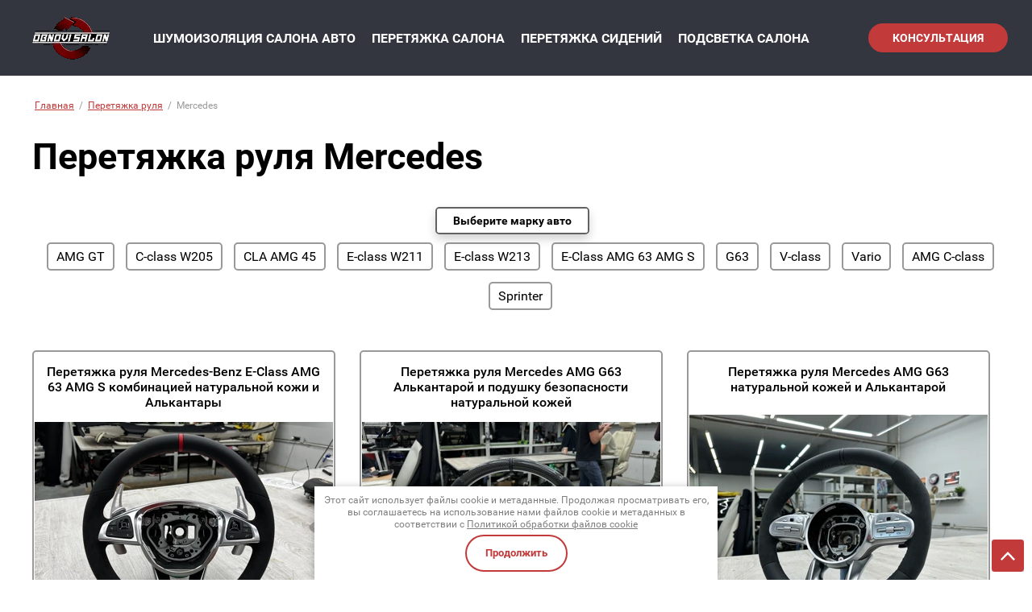

--- FILE ---
content_type: text/html; charset=utf-8
request_url: https://obnoviauto.ru/peretyazhka-rulya/mercedes
body_size: 23524
content:
<link rel="stylesheet" href="/t/v2379/images/css/dop_template.scss.css">
		
	
	




	<!DOCTYPE html>
<html lang='ru'>
<head>
<link rel="preload" href="/g/fonts/roboto/roboto-t.woff2" as="font" crossorigin>
<link rel="preload" href="/g/fonts/roboto/roboto-t-i.woff2" as="font" crossorigin>
<link rel="preload" href="/g/fonts/roboto/roboto-l.woff2" as="font" crossorigin>
<link rel="preload" href="/g/fonts/roboto/roboto-l-i.woff2" as="font" crossorigin>
<link rel="preload" href="/g/fonts/roboto/roboto-r.woff2" as="font" crossorigin>
<link rel="preload" href="/g/fonts/roboto/roboto-r-i.woff2" as="font" crossorigin>
<link rel="preload" href="/g/fonts/roboto/roboto-m.woff2" as="font" crossorigin>
<link rel="preload" href="/g/fonts/roboto/roboto-m-i.woff2" as="font" crossorigin>
<link rel="preload" href="/g/fonts/roboto/roboto-b.woff2" as="font" crossorigin>
<link rel="preload" href="/g/fonts/roboto/roboto-b-i.woff2" as="font" crossorigin>
<link rel="preload" href="/g/fonts/roboto/roboto-bl.woff2" as="font" crossorigin>
<link rel="preload" href="/g/fonts/roboto/roboto-bl-i.woff2" as="font" crossorigin>

<link rel="stylesheet" href="/t/v2379/images/mosaic/designs/design-iguf4dp5d-1649049829_styles.css" type="text/css"/>
<meta charset="utf-8">
<meta name="robots" content="all">
<title>Перетяжка руля Mercedes в Екатеринбурге, цены и фото на сайте</title>
<meta name="description" content="Перетяжка руля Mercedes в Екатеринбурге с гарантией в автоателье Обнови салон, цены на перетяжку руля Mercedes и фото работ - в каталоге на сайте.">
<meta name="keywords" content="Mercedes">
<meta name="viewport" content="width=device-width, initial-scale=1">
<meta name="format-detection" content="telephone=no">


<script>
 var mapKeys = {
     google: "",
     yandex: ""
 };
 var mosaicDesignId = 3595905;
 var mosaicDesignPrefix = 'iguf4dp5d-1649049829';
 var mosaicTimeZone = 'Asia/Yekaterinburg';
</script>


<link rel="stylesheet" href="/g/s3/mosaic/css/ms_site_default.css">
<script src="/g/libs/jquery/1.10.2/jquery.min.js"></script>

 	<script src="/g/s3/mosaic/js/do/do.js?rnd=1769833221"></script>
	<link rel="stylesheet" href="/g/css/styles_articles_tpl.css">
	<link rel="stylesheet" href="/g/s3/mosaic/css/animate.css">
	<link rel="stylesheet" href="/t/v2379/images/mosaic/modules_patch.scss.css?rnd=1769833221">
	<script src="/g/s3/misc/form/1.2.0/s3.form.js"></script>

<meta name="google-site-verification" content="a3m7-6DEtJpHUbkVWXDkPFfMHNpVEpeugeRwej2Zmhw" />
<meta name="yandex-verification" content="f24083355afd34b6" />
<meta name="yandex-verification" content="ba9e942492570df3" />

            <!-- 46b9544ffa2e5e73c3c971fe2ede35a5 -->
            <script src='/shared/s3/js/lang/ru.js'></script>
            <script src='/shared/s3/js/common.min.js'></script>
        <link rel='stylesheet' type='text/css' href='/shared/s3/css/calendar.css' /><link rel="stylesheet" href="/g/libs/lightgallery-proxy-to-hs/lightgallery.proxy.to.hs.min.css" media="all" async>
<script src="/g/libs/lightgallery-proxy-to-hs/lightgallery.proxy.to.hs.stub.min.js"></script>
<script src="/g/libs/lightgallery-proxy-to-hs/lightgallery.proxy.to.hs.js" async></script>
<link rel="icon" href="/favicon.png" type="image/png">
	<link rel="apple-touch-icon" href="/thumb/2/LWXycLAsrYVHUeczKuvz_w/r/favicon.png">
	<link rel="apple-touch-icon" sizes="57x57" href="/thumb/2/cSiQoKjZkTMIo0ziQoXd3Q/57c57/favicon.png">
	<link rel="apple-touch-icon" sizes="60x60" href="/thumb/2/ADHYAP_QOPaTX7kCwZk1yQ/60c60/favicon.png">
	<link rel="apple-touch-icon" sizes="72x72" href="/thumb/2/NUeGOwT7ccqi0vKCk5c7CQ/72c72/favicon.png">
	<link rel="apple-touch-icon" sizes="76x76" href="/thumb/2/hXphuvuCGMlCNmPwtBK8JQ/76c76/favicon.png">
	<link rel="apple-touch-icon" sizes="114x114" href="/thumb/2/eu_DCr8HaH-4Fl9Q5T1Yug/114c114/favicon.png">
	<link rel="apple-touch-icon" sizes="120x120" href="/thumb/2/3MmgBXK7FEpfGfzqoDIQig/120c120/favicon.png">
	<link rel="apple-touch-icon" sizes="144x144" href="/thumb/2/j9LDtrtN_JRbLahuwp6tEA/144c144/favicon.png">
	<link rel="apple-touch-icon" sizes="152x152" href="/thumb/2/hJpSN6oEQd3e9064W7B_Jg/152c152/favicon.png">
	<link rel="apple-touch-icon" sizes="180x180" href="/thumb/2/f_vyPxiafrQ-f6zkloMaLQ/180c180/favicon.png">
	
	<meta name="msapplication-TileImage" content="/thumb/2/bmMZwZpxmRExzY98ed18Wg/c/favicon.png">
	<meta name="msapplication-square70x70logo" content="/thumb/2/u4ZCgXlIt0M0m6gZuZtRyQ/70c70/favicon.png">
	<meta name="msapplication-square150x150logo" content="/thumb/2/foNNC3kvbPYBac4AKEENng/150c150/favicon.png">
	<meta name="msapplication-wide310x150logo" content="/thumb/2/4xXaTyEaqfQGm4mLgRUUfg/310c150/favicon.png">
	<meta name="msapplication-square310x310logo" content="/thumb/2/rmdEXcb0zBLSx3J7TTuAiw/310c310/favicon.png">

<!--s3_require-->
<link rel="stylesheet" href="/g/basestyle/1.0.1/articles2/articles2.css" type="text/css"/>
<link rel="stylesheet" href="/g/basestyle/1.0.1/user/user.css" type="text/css"/>
<link rel="stylesheet" href="/g/basestyle/1.0.1/articles2/articles2.red.css" type="text/css"/>
<script type="text/javascript" src="/g/basestyle/1.0.1/articles2/articles2.js"></script>
<script type="text/javascript" src="/t/v2379/images/js/bdr_addons.js"></script>

<link rel="stylesheet" href="/t/v2376/images/mosaic/symbols/symbol-ilpfudtbb_styles.css" type="text/css"/>
<link rel="stylesheet" href="/g/basestyle/1.0.1/user/user.red.css" type="text/css"/>
<script type="text/javascript" src="/g/basestyle/1.0.1/user/user.js"></script>
<link rel="stylesheet" href="/t/v2376/images/mosaic/symbols/symbol-i2juk7zlw_styles.css" type="text/css"/>
<link rel="stylesheet" href="/t/v2376/images/mosaic/symbols/symbol-in9e3vm15_styles.css" type="text/css"/>
<link rel="stylesheet" href="/t/v2376/images/mosaic/symbols/symbol-itffgugvc_styles.css" type="text/css"/>
<!--/s3_require-->

<!--s3_goal-->
<script src="/g/s3/goal/1.0.0/s3.goal.js"></script>
<script>new s3.Goal({map:{"330906":{"goal_id":"330906","object_id":"22146906","event":"submit","system":"metrika","label":"raschet_shumki","code":"anketa"}}, goals: [], ecommerce:[]});</script>
<!--/s3_goal-->




			<link id="mosaic-theme-css" rel="stylesheet" href="/t/v2379/images/mosaic/themes/iguf4dp5d-1649049829_theme-iylzyqord.css">
	
</head>
<body>
<div class='mosaic-wrap'>
<div class='root root--u-iguf4dp5d' id='iguf4dp5d_0'>
<div class='section section--u-ikjajeu5y' id='ikjajeu5y_0' data-do-section='{"screen":{"scroll":false,"smooth":true}}'>

<div class='div div--u-ilpfudtbb' id='ilpfudtbb_0'>
<div class='div div--u-isn1mq51s' id='isn1mq51s_0'>
<a href='/' class='link-universal link-universal--u-i0lwy4pdw' id='i0lwy4pdw_0' data-do-link_universal='{"screen":{"type":"link","popup":"none","eventName":"none","eventElement":"self","eventAction":"","selectedTag":"","linkType":"link","blank":false}}'>
<div class='imageFit imageFit--u-ihi0kf4jp' id='ihi0kf4jp_0' data-do-image='{"screen":{"objectFit":"cover","maxWidth":280,"maxHeight":280}}'>
<img data-origin-data-src='/thumb/2/cppXIc9CgQRudcoTUS-DTg/r/d/logodark_1.png' data-size='120x54' src='/thumb/2/vwndx3INcVbTB6SwKJWyGg/280r280/d/logodark_1.png' alt='logodark' title='' class='imageFit__img imageFit__img--u-ifb0ptg8l' id='ifb0ptg8l_0' />
<div class='imageFit__overlay imageFit__overlay--u-ifroxvz00' id='ifroxvz00_0'></div>
<div class='imageFit__zoom imageFit__zoom--u-igg8lkng3' id='igg8lkng3_0'>
<span class='svg_image svg_image--u-iv7hnt2w8' id='iv7hnt2w8_0' data-do-svg_image='{"screen":{"stretch":true}}'>

</span>
</div>
</div>
</a>
</div>
<div class='div div--u-ib72wsiqk' id='ib72wsiqk_0'>
<a target='_self' href='tel:+73432264000' class='link-universal link-universal--u-igr7xfp2g' id='igr7xfp2g_0' data-do-link_universal='{"screen":{"type":"link","popup":"none","eventName":"none","eventElement":"self","eventAction":"","selectedTag":"","linkType":"phone","blank":false}}'>
<div class='imageFit imageFit--u-imfav89ei' id='imfav89ei_0' data-do-image='{"screen":{"objectFit":"cover","lockRatio":true}}'>
<img data-origin-data-src='/thumb/2/CiO3_1nJCJm87o6Vi8WpFQ/r/d/m_phone.svg' data-size='0x0' src='/thumb/2/1LG2EyAUZ8PgdtTduTR-Vw/640r480/d/m_phone.svg' alt='m_phone' title='' class='imageFit__img imageFit__img--u-id015df8j' id='id015df8j_0' />
<div class='imageFit__overlay imageFit__overlay--u-iqrp15prf' id='iqrp15prf_0'></div>
<div class='imageFit__zoom imageFit__zoom--u-ibij69vub' id='ibij69vub_0'>
<span class='svg_image svg_image--u-iizz3v8l2' id='iizz3v8l2_0' data-do-svg_image='{"screen":{"stretch":true}}'>

</span>
</div>
</div>
<div class='text text--u-ic7rlvamx' id='ic7rlvamx_0'>
<span class='text-block-wrap-div' >+7 (343) 328-35-19</span>
</div>
</a>
<a href='/' class='link-universal link-universal--u-iqg2sam93' id='iqg2sam93_0' data-do-link_universal='{"screen":{"type":"link","popup":"none","eventName":"none","eventElement":"self","eventAction":"","selectedTag":"","linkType":"link","blank":false}}'>
</a>
</div>
<div class='hor-menu hor-menu--u-iasmea6iy' id='iasmea6iy_0' data-do-menu_horizontal='{"screen":{"mode":"Popup","cancelForward":false,"more":true,"toLevel":0,"firstClickOpen":false,"delayIn":200,"delayOut":200}}'>
<ul class='hor-menu__list hor-menu__list--u-ifdwe3cqt' id='ifdwe3cqt_0'>
<li class='hor-menu__item hor-menu__item--u-ixltbte7i ' id='ixltbte7i_0'>
<a   href='/shumoizolyaciya-avto' class='hor-menu__link hor-menu__link--u-iffpowbtq' id='iffpowbtq_0'>
<span class='hor-menu__text hor-menu__text--u-ij1irp6lf' id='ij1irp6lf_0'>
<span class='text-block-wrap-div' >Шумоизоляция салона авто</span>
</span>
<span class='hor-menu__icon hor-menu__icon--u-imuac9prf' id='imuac9prf_0'></span>
</a>


    <ul class='hor-menu__sub_list hor-menu__sub_list--u-iolaaheeq' id='iolaaheeq_0'>
<li class='hor-menu__sub_item hor-menu__sub_item--u-inwzy9abx ' id='inwzy9abx_0'>
<a   href='/shumoizolyaciya-avto/arki' class='hor-menu__sub_link hor-menu__sub_link--u-i9sswrgw7' id='i9sswrgw7_0'>
<span class='hor-menu__sub_text hor-menu__sub_text--u-i4o9382wu' id='i4o9382wu_0'>
<span class='text-block-wrap-div' >Шумоизоляция арок снаружи</span>
</span>
</a>

    </li>
    <li class='hor-menu__sub_item hor-menu__sub_item--u-inwzy9abx ' id='inwzy9abx_1'>
<a   href='/shumoizolyaciya-avto/dveri' class='hor-menu__sub_link hor-menu__sub_link--u-i9sswrgw7' id='i9sswrgw7_1'>
<span class='hor-menu__sub_text hor-menu__sub_text--u-i4o9382wu' id='i4o9382wu_1'>
<span class='text-block-wrap-div' >Шумоизоляция дверей</span>
</span>
</a>

    </li>
            </ul></li>
    <li class='hor-menu__item hor-menu__item--u-ixltbte7i ' id='ixltbte7i_1'>
<a   href='/peretyazhka-salona' class='hor-menu__link hor-menu__link--u-iffpowbtq' id='iffpowbtq_1'>
<span class='hor-menu__text hor-menu__text--u-ij1irp6lf' id='ij1irp6lf_1'>
<span class='text-block-wrap-div' >Перетяжка салона</span>
</span>
<span class='hor-menu__icon hor-menu__icon--u-imuac9prf' id='imuac9prf_1'></span>
</a>


    <ul class='hor-menu__sub_list hor-menu__sub_list--u-iolaaheeq' id='iolaaheeq_1'>
<li class='hor-menu__sub_item hor-menu__sub_item--u-inwzy9abx ' id='inwzy9abx_2'>
<a   href='/peretyazhka-salona/torpedo' class='hor-menu__sub_link hor-menu__sub_link--u-i9sswrgw7' id='i9sswrgw7_2'>
<span class='hor-menu__sub_text hor-menu__sub_text--u-i4o9382wu' id='i4o9382wu_2'>
<span class='text-block-wrap-div' >Перетяжка торпедо</span>
</span>
</a>

    </li>
    <li class='hor-menu__sub_item hor-menu__sub_item--u-inwzy9abx ' id='inwzy9abx_3'>
<a   href='/peretyazhka-salona/potolok' class='hor-menu__sub_link hor-menu__sub_link--u-i9sswrgw7' id='i9sswrgw7_3'>
<span class='hor-menu__sub_text hor-menu__sub_text--u-i4o9382wu' id='i4o9382wu_3'>
<span class='text-block-wrap-div' >Перетяжка потолка</span>
</span>
</a>

    </li>
    <li class='hor-menu__sub_item hor-menu__sub_item--u-inwzy9abx ' id='inwzy9abx_4'>
<a   href='/peretyazhka-salona/bordovyy' class='hor-menu__sub_link hor-menu__sub_link--u-i9sswrgw7' id='i9sswrgw7_4'>
<span class='hor-menu__sub_text hor-menu__sub_text--u-i4o9382wu' id='i4o9382wu_4'>
<span class='text-block-wrap-div' >Бордовые салоны</span>
</span>
</a>

    </li>
    <li class='hor-menu__sub_item hor-menu__sub_item--u-inwzy9abx ' id='inwzy9abx_5'>
<a   href='/peretyazhka-salona/korichnevyy' class='hor-menu__sub_link hor-menu__sub_link--u-i9sswrgw7' id='i9sswrgw7_5'>
<span class='hor-menu__sub_text hor-menu__sub_text--u-i4o9382wu' id='i4o9382wu_5'>
<span class='text-block-wrap-div' >Коричневые салоны</span>
</span>
</a>

    </li>
    <li class='hor-menu__sub_item hor-menu__sub_item--u-inwzy9abx ' id='inwzy9abx_6'>
<a   href='/peretyazhka-salona/krasnyy' class='hor-menu__sub_link hor-menu__sub_link--u-i9sswrgw7' id='i9sswrgw7_6'>
<span class='hor-menu__sub_text hor-menu__sub_text--u-i4o9382wu' id='i4o9382wu_6'>
<span class='text-block-wrap-div' >Красные салоны</span>
</span>
</a>

    </li>
    <li class='hor-menu__sub_item hor-menu__sub_item--u-inwzy9abx ' id='inwzy9abx_7'>
<a   href='/peretyazhka-salona/chernyy' class='hor-menu__sub_link hor-menu__sub_link--u-i9sswrgw7' id='i9sswrgw7_7'>
<span class='hor-menu__sub_text hor-menu__sub_text--u-i4o9382wu' id='i4o9382wu_7'>
<span class='text-block-wrap-div' >Черные салоны</span>
</span>
</a>

    </li>
    <li class='hor-menu__sub_item hor-menu__sub_item--u-inwzy9abx ' id='inwzy9abx_8'>
<a   href='/peretyazhka-salona/svetlyy' class='hor-menu__sub_link hor-menu__sub_link--u-i9sswrgw7' id='i9sswrgw7_8'>
<span class='hor-menu__sub_text hor-menu__sub_text--u-i4o9382wu' id='i4o9382wu_8'>
<span class='text-block-wrap-div' >Светлые салоны</span>
</span>
</a>

    </li>
    <li class='hor-menu__sub_item hor-menu__sub_item--u-inwzy9abx ' id='inwzy9abx_9'>
<a   href='/peretyazhka-salona/figurnaya-stezhka' class='hor-menu__sub_link hor-menu__sub_link--u-i9sswrgw7' id='i9sswrgw7_9'>
<span class='hor-menu__sub_text hor-menu__sub_text--u-i4o9382wu' id='i4o9382wu_9'>
<span class='text-block-wrap-div' >Фигурная стежка</span>
</span>
</a>

    </li>
    <li class='hor-menu__sub_item hor-menu__sub_item--u-inwzy9abx ' id='inwzy9abx_10'>
<a   href='/peretyazhka-salona/alkantara' class='hor-menu__sub_link hor-menu__sub_link--u-i9sswrgw7' id='i9sswrgw7_10'>
<span class='hor-menu__sub_text hor-menu__sub_text--u-i4o9382wu' id='i4o9382wu_10'>
<span class='text-block-wrap-div' >С алькантарой</span>
</span>
</a>

    </li>
    <li class='hor-menu__sub_item hor-menu__sub_item--u-inwzy9abx ' id='inwzy9abx_11'>
<a   href='/peretyazhka-salona/tkan' class='hor-menu__sub_link hor-menu__sub_link--u-i9sswrgw7' id='i9sswrgw7_11'>
<span class='hor-menu__sub_text hor-menu__sub_text--u-i4o9382wu' id='i4o9382wu_11'>
<span class='text-block-wrap-div' >С тканью</span>
</span>
</a>

    </li>
    <li class='hor-menu__sub_item hor-menu__sub_item--u-inwzy9abx ' id='inwzy9abx_12'>
<a   href='/peretyazhka-salona/romby' class='hor-menu__sub_link hor-menu__sub_link--u-i9sswrgw7' id='i9sswrgw7_12'>
<span class='hor-menu__sub_text hor-menu__sub_text--u-i4o9382wu' id='i4o9382wu_12'>
<span class='text-block-wrap-div' >С ромбами</span>
</span>
</a>

    </li>
    <li class='hor-menu__sub_item hor-menu__sub_item--u-inwzy9abx ' id='inwzy9abx_13'>
<a   href='/peretyazhka-salona/izmenenie-anatomii' class='hor-menu__sub_link hor-menu__sub_link--u-i9sswrgw7' id='i9sswrgw7_13'>
<span class='hor-menu__sub_text hor-menu__sub_text--u-i4o9382wu' id='i4o9382wu_13'>
<span class='text-block-wrap-div' >С изменением анатомии</span>
</span>
</a>

    </li>
            </ul></li>
    <li class='hor-menu__item hor-menu__item--u-ixltbte7i ' id='ixltbte7i_2'>
<a   href='/peretyazhka-sideniy' class='hor-menu__link hor-menu__link--u-iffpowbtq' id='iffpowbtq_2'>
<span class='hor-menu__text hor-menu__text--u-ij1irp6lf' id='ij1irp6lf_2'>
<span class='text-block-wrap-div' >Перетяжка сидений</span>
</span>
<span class='hor-menu__icon hor-menu__icon--u-imuac9prf' id='imuac9prf_2'></span>
</a>


    <ul class='hor-menu__sub_list hor-menu__sub_list--u-iolaaheeq' id='iolaaheeq_2'>
<li class='hor-menu__sub_item hor-menu__sub_item--u-inwzy9abx ' id='inwzy9abx_14'>
<a   href='/peretyazhka-sideniy/motocikla' class='hor-menu__sub_link hor-menu__sub_link--u-i9sswrgw7' id='i9sswrgw7_14'>
<span class='hor-menu__sub_text hor-menu__sub_text--u-i4o9382wu' id='i4o9382wu_14'>
<span class='text-block-wrap-div' >Перетяжка мотосидений</span>
</span>
</a>

    </li>
            </ul></li>
    <li class='hor-menu__item hor-menu__item--u-ixltbte7i ' id='ixltbte7i_3'>
<a   href='/podsvetka-salona' class='hor-menu__link hor-menu__link--u-iffpowbtq' id='iffpowbtq_3'>
<span class='hor-menu__text hor-menu__text--u-ij1irp6lf' id='ij1irp6lf_3'>
<span class='text-block-wrap-div' >Подсветка салона</span>
</span>
</a>


    </li>
    <li class='hor-menu__item hor-menu__item--u-ixltbte7i is-current' id='ixltbte7i_4'>
<a   href='/peretyazhka-rulya' class='hor-menu__link hor-menu__link--u-iffpowbtq' id='iffpowbtq_4'>
<span class='hor-menu__text hor-menu__text--u-ij1irp6lf' id='ij1irp6lf_4'>
<span class='text-block-wrap-div' >Перетяжка руля</span>
</span>
<span class='hor-menu__icon hor-menu__icon--u-imuac9prf' id='imuac9prf_3'></span>
</a>


    <ul class='hor-menu__sub_list hor-menu__sub_list--u-iolaaheeq' id='iolaaheeq_3'>
<li class='hor-menu__sub_item hor-menu__sub_item--u-inwzy9abx ' id='inwzy9abx_15'>
<a   href='/peretyazhka-rulya/podushki-bezopasnosti' class='hor-menu__sub_link hor-menu__sub_link--u-i9sswrgw7' id='i9sswrgw7_15'>
<span class='hor-menu__sub_text hor-menu__sub_text--u-i4o9382wu' id='i4o9382wu_15'>
<span class='text-block-wrap-div' >Перетяжка подушек безопасности</span>
</span>
</a>

    </li>
    <li class='hor-menu__sub_item hor-menu__sub_item--u-inwzy9abx ' id='inwzy9abx_16'>
<a   href='/peretyazhka-rulya/naturalnaya-kozha' class='hor-menu__sub_link hor-menu__sub_link--u-i9sswrgw7' id='i9sswrgw7_16'>
<span class='hor-menu__sub_text hor-menu__sub_text--u-i4o9382wu' id='i4o9382wu_16'>
<span class='text-block-wrap-div' >Перетяжка руля натуральной кожей</span>
</span>
</a>

    </li>
    <li class='hor-menu__sub_item hor-menu__sub_item--u-inwzy9abx ' id='inwzy9abx_17'>
<a   href='/peretyazhka-rulya/ekokozha' class='hor-menu__sub_link hor-menu__sub_link--u-i9sswrgw7' id='i9sswrgw7_17'>
<span class='hor-menu__sub_text hor-menu__sub_text--u-i4o9382wu' id='i4o9382wu_17'>
<span class='text-block-wrap-div' >Перетяжка руля экокожей</span>
</span>
</a>

    </li>
    <li class='hor-menu__sub_item hor-menu__sub_item--u-inwzy9abx ' id='inwzy9abx_18'>
<a   href='/peretyazhka-rulya/poverh-staroy-kozhi' class='hor-menu__sub_link hor-menu__sub_link--u-i9sswrgw7' id='i9sswrgw7_18'>
<span class='hor-menu__sub_text hor-menu__sub_text--u-i4o9382wu' id='i4o9382wu_18'>
<span class='text-block-wrap-div' >Перетяжка руля поверх старой кожи</span>
</span>
</a>

    </li>
    <li class='hor-menu__sub_item hor-menu__sub_item--u-inwzy9abx ' id='inwzy9abx_19'>
<a   href='/peretyazhka-rulya/alkantara' class='hor-menu__sub_link hor-menu__sub_link--u-i9sswrgw7' id='i9sswrgw7_19'>
<span class='hor-menu__sub_text hor-menu__sub_text--u-i4o9382wu' id='i4o9382wu_19'>
<span class='text-block-wrap-div' >Перетяжка руля алькантарой</span>
</span>
</a>

    </li>
    <li class='hor-menu__sub_item hor-menu__sub_item--u-inwzy9abx ' id='inwzy9abx_20'>
<a   href='/peretyazhka-rulya/nulevaya-metka' class='hor-menu__sub_link hor-menu__sub_link--u-i9sswrgw7' id='i9sswrgw7_20'>
<span class='hor-menu__sub_text hor-menu__sub_text--u-i4o9382wu' id='i4o9382wu_20'>
<span class='text-block-wrap-div' >Перетяжка руля с нулевой меткой</span>
</span>
</a>

    </li>
    <li class='hor-menu__sub_item hor-menu__sub_item--u-inwzy9abx ' id='inwzy9abx_21'>
<a   href='/peretyazhka-rulya/perforaciya' class='hor-menu__sub_link hor-menu__sub_link--u-i9sswrgw7' id='i9sswrgw7_21'>
<span class='hor-menu__sub_text hor-menu__sub_text--u-i4o9382wu' id='i4o9382wu_21'>
<span class='text-block-wrap-div' >Перетяжка руля с перфорацией</span>
</span>
</a>

    </li>
    <li class='hor-menu__sub_item hor-menu__sub_item--u-inwzy9abx ' id='inwzy9abx_22'>
<a   href='/peretyazhka-rulya/cvetnaya' class='hor-menu__sub_link hor-menu__sub_link--u-i9sswrgw7' id='i9sswrgw7_22'>
<span class='hor-menu__sub_text hor-menu__sub_text--u-i4o9382wu' id='i4o9382wu_22'>
<span class='text-block-wrap-div' >Цветные рули</span>
</span>
</a>

    </li>
            </ul></li>
    <li class='hor-menu__item hor-menu__item--u-ixltbte7i ' id='ixltbte7i_5'>
<a   href='/remont-sideniy' class='hor-menu__link hor-menu__link--u-iffpowbtq' id='iffpowbtq_5'>
<span class='hor-menu__text hor-menu__text--u-ij1irp6lf' id='ij1irp6lf_5'>
<span class='text-block-wrap-div' >Ремонт сидений</span>
</span>
<span class='hor-menu__icon hor-menu__icon--u-imuac9prf' id='imuac9prf_4'></span>
</a>


    <ul class='hor-menu__sub_list hor-menu__sub_list--u-iolaaheeq' id='iolaaheeq_4'>
<li class='hor-menu__sub_item hor-menu__sub_item--u-inwzy9abx ' id='inwzy9abx_23'>
<a   href='/remont-sideniy/restavracia-kozhi' class='hor-menu__sub_link hor-menu__sub_link--u-i9sswrgw7' id='i9sswrgw7_23'>
<span class='hor-menu__sub_text hor-menu__sub_text--u-i4o9382wu' id='i4o9382wu_23'>
<span class='text-block-wrap-div' >Реставрация кожи</span>
</span>
</a>

    </li>
    <li class='hor-menu__sub_item hor-menu__sub_item--u-inwzy9abx ' id='inwzy9abx_24'>
<a   href='/remont-sideniy/pokraska-kozhi' class='hor-menu__sub_link hor-menu__sub_link--u-i9sswrgw7' id='i9sswrgw7_24'>
<span class='hor-menu__sub_text hor-menu__sub_text--u-i4o9382wu' id='i4o9382wu_24'>
<span class='text-block-wrap-div' >Покраска кожи</span>
</span>
</a>

    </li>
    <li class='hor-menu__sub_item hor-menu__sub_item--u-inwzy9abx ' id='inwzy9abx_25'>
<a   href='/remont-sideniy/perforacii' class='hor-menu__sub_link hor-menu__sub_link--u-i9sswrgw7' id='i9sswrgw7_25'>
<span class='hor-menu__sub_text hor-menu__sub_text--u-i4o9382wu' id='i4o9382wu_25'>
<span class='text-block-wrap-div' >Порвалась перфорация</span>
</span>
</a>

    </li>
    <li class='hor-menu__sub_item hor-menu__sub_item--u-inwzy9abx ' id='inwzy9abx_26'>
<a   href='/remont-sideniy/potertost-kozhi' class='hor-menu__sub_link hor-menu__sub_link--u-i9sswrgw7' id='i9sswrgw7_26'>
<span class='hor-menu__sub_text hor-menu__sub_text--u-i4o9382wu' id='i4o9382wu_26'>
<span class='text-block-wrap-div' >Потерлась кожа</span>
</span>
</a>

    </li>
    <li class='hor-menu__sub_item hor-menu__sub_item--u-inwzy9abx ' id='inwzy9abx_27'>
<a   href='/remont-sideniy/porolon' class='hor-menu__sub_link hor-menu__sub_link--u-i9sswrgw7' id='i9sswrgw7_27'>
<span class='hor-menu__sub_text hor-menu__sub_text--u-i4o9382wu' id='i4o9382wu_27'>
<span class='text-block-wrap-div' >Ремонт поролона</span>
</span>
</a>

    </li>
    <li class='hor-menu__sub_item hor-menu__sub_item--u-inwzy9abx ' id='inwzy9abx_28'>
<a   href='/remont-sideniy/tkan' class='hor-menu__sub_link hor-menu__sub_link--u-i9sswrgw7' id='i9sswrgw7_28'>
<span class='hor-menu__sub_text hor-menu__sub_text--u-i4o9382wu' id='i4o9382wu_28'>
<span class='text-block-wrap-div' >Ремонт ткани</span>
</span>
</a>

    </li>
    <li class='hor-menu__sub_item hor-menu__sub_item--u-inwzy9abx ' id='inwzy9abx_29'>
<a   href='/remont-sideniy/shva' class='hor-menu__sub_link hor-menu__sub_link--u-i9sswrgw7' id='i9sswrgw7_29'>
<span class='hor-menu__sub_text hor-menu__sub_text--u-i4o9382wu' id='i4o9382wu_29'>
<span class='text-block-wrap-div' >Ремонт шва</span>
</span>
</a>

    </li>
    <li class='hor-menu__sub_item hor-menu__sub_item--u-inwzy9abx ' id='inwzy9abx_30'>
<a   href='/remont-sideniy/kozhzamenitel' class='hor-menu__sub_link hor-menu__sub_link--u-i9sswrgw7' id='i9sswrgw7_30'>
<span class='hor-menu__sub_text hor-menu__sub_text--u-i4o9382wu' id='i4o9382wu_30'>
<span class='text-block-wrap-div' >Треснул кожзам</span>
</span>
</a>

    </li>
            </ul></li>
    <li class='hor-menu__item hor-menu__item--u-ixltbte7i ' id='ixltbte7i_6'>
<a   href='/deteyling' class='hor-menu__link hor-menu__link--u-iffpowbtq' id='iffpowbtq_6'>
<span class='hor-menu__text hor-menu__text--u-ij1irp6lf' id='ij1irp6lf_6'>
<span class='text-block-wrap-div' >Детейлинг</span>
</span>
<span class='hor-menu__icon hor-menu__icon--u-imuac9prf' id='imuac9prf_5'></span>
</a>


    <ul class='hor-menu__sub_list hor-menu__sub_list--u-iolaaheeq' id='iolaaheeq_5'>
<li class='hor-menu__sub_item hor-menu__sub_item--u-inwzy9abx ' id='inwzy9abx_31'>
<a   href='/deteyling/antihrom' class='hor-menu__sub_link hor-menu__sub_link--u-i9sswrgw7' id='i9sswrgw7_31'>
<span class='hor-menu__sub_text hor-menu__sub_text--u-i4o9382wu' id='i4o9382wu_31'>
<span class='text-block-wrap-div' >Антихром</span>
</span>
</a>

    </li>
    <li class='hor-menu__sub_item hor-menu__sub_item--u-inwzy9abx ' id='inwzy9abx_32'>
<a   href='/deteyling/keramicheskaya-polirovka' class='hor-menu__sub_link hor-menu__sub_link--u-i9sswrgw7' id='i9sswrgw7_32'>
<span class='hor-menu__sub_text hor-menu__sub_text--u-i4o9382wu' id='i4o9382wu_32'>
<span class='text-block-wrap-div' >Керамика кузова</span>
</span>
</a>

    </li>
    <li class='hor-menu__sub_item hor-menu__sub_item--u-inwzy9abx ' id='inwzy9abx_33'>
<a   href='/deteyling/tonirovka-far' class='hor-menu__sub_link hor-menu__sub_link--u-i9sswrgw7' id='i9sswrgw7_33'>
<span class='hor-menu__sub_text hor-menu__sub_text--u-i4o9382wu' id='i4o9382wu_33'>
<span class='text-block-wrap-div' >Тонировка фар</span>
</span>
</a>

    </li>
    <li class='hor-menu__sub_item hor-menu__sub_item--u-inwzy9abx ' id='inwzy9abx_34'>
<a   href='/deteyling/polirovka-far' class='hor-menu__sub_link hor-menu__sub_link--u-i9sswrgw7' id='i9sswrgw7_34'>
<span class='hor-menu__sub_text hor-menu__sub_text--u-i4o9382wu' id='i4o9382wu_34'>
<span class='text-block-wrap-div' >Полировка фар</span>
</span>
</a>

    </li>
    <li class='hor-menu__sub_item hor-menu__sub_item--u-inwzy9abx ' id='inwzy9abx_35'>
<a   href='/deteyling/himchistka-salona' class='hor-menu__sub_link hor-menu__sub_link--u-i9sswrgw7' id='i9sswrgw7_35'>
<span class='hor-menu__sub_text hor-menu__sub_text--u-i4o9382wu' id='i4o9382wu_35'>
<span class='text-block-wrap-div' >Химчистка салона</span>
</span>
</a>

    </li>
    <li class='hor-menu__sub_item hor-menu__sub_item--u-inwzy9abx ' id='inwzy9abx_36'>
<a   href='/deteyling/polirovka-kuzova' class='hor-menu__sub_link hor-menu__sub_link--u-i9sswrgw7' id='i9sswrgw7_36'>
<span class='hor-menu__sub_text hor-menu__sub_text--u-i4o9382wu' id='i4o9382wu_36'>
<span class='text-block-wrap-div' >Полировка кузова</span>
</span>
</a>

    </li>
    <li class='hor-menu__sub_item hor-menu__sub_item--u-inwzy9abx ' id='inwzy9abx_37'>
<a   href='/deteyling/okleyka-plenkoy' class='hor-menu__sub_link hor-menu__sub_link--u-i9sswrgw7' id='i9sswrgw7_37'>
<span class='hor-menu__sub_text hor-menu__sub_text--u-i4o9382wu' id='i4o9382wu_37'>
<span class='text-block-wrap-div' >Оклейка защитной пленкой</span>
</span>
</a>

    </li>
    <li class='hor-menu__sub_item hor-menu__sub_item--u-inwzy9abx ' id='inwzy9abx_38'>
<a   href='/deteyling/okleyka-plenkoy/antigraviynoy' class='hor-menu__sub_link hor-menu__sub_link--u-i9sswrgw7' id='i9sswrgw7_38'>
<span class='hor-menu__sub_text hor-menu__sub_text--u-i4o9382wu' id='i4o9382wu_38'>
<span class='text-block-wrap-div' >Оклейка антигравийкой</span>
</span>
</a>

    </li>
    <li class='hor-menu__sub_item hor-menu__sub_item--u-inwzy9abx ' id='inwzy9abx_39'>
<a   href='/deteyling/okleyka-plenkoy/vinil' class='hor-menu__sub_link hor-menu__sub_link--u-i9sswrgw7' id='i9sswrgw7_39'>
<span class='hor-menu__sub_text hor-menu__sub_text--u-i4o9382wu' id='i4o9382wu_39'>
<span class='text-block-wrap-div' >Оклейка виниловой пленкой</span>
</span>
</a>

    </li>
    <li class='hor-menu__sub_item hor-menu__sub_item--u-inwzy9abx ' id='inwzy9abx_40'>
<a   href='/deteyling/restavraciya-salona' class='hor-menu__sub_link hor-menu__sub_link--u-i9sswrgw7' id='i9sswrgw7_40'>
<span class='hor-menu__sub_text hor-menu__sub_text--u-i4o9382wu' id='i4o9382wu_40'>
<span class='text-block-wrap-div' >Реставрация элементов салона</span>
</span>
</a>

    </li>
            </ul></li>
    <li class='hor-menu__item hor-menu__item--u-ixltbte7i ' id='ixltbte7i_7'>
<a   href='/tyuning-far' class='hor-menu__link hor-menu__link--u-iffpowbtq' id='iffpowbtq_7'>
<span class='hor-menu__text hor-menu__text--u-ij1irp6lf' id='ij1irp6lf_7'>
<span class='text-block-wrap-div' >Тюнинг фар</span>
</span>
</a>


    </li>
    <li class='hor-menu__item hor-menu__item--u-ixltbte7i ' id='ixltbte7i_8'>
<a   href='/deteyling/rusifikaciya-kitayskih-avtomobiley' class='hor-menu__link hor-menu__link--u-iffpowbtq' id='iffpowbtq_8'>
<span class='hor-menu__text hor-menu__text--u-ij1irp6lf' id='ij1irp6lf_8'>
<span class='text-block-wrap-div' >Русификация китайских автомобилей</span>
</span>
</a>


    </li>
    <li class='hor-menu__item hor-menu__item--u-ixltbte7i ' id='ixltbte7i_9'>
<a   href='/zamena-remnej-bezopasnosti' class='hor-menu__link hor-menu__link--u-iffpowbtq' id='iffpowbtq_9'>
<span class='hor-menu__text hor-menu__text--u-ij1irp6lf' id='ij1irp6lf_9'>
<span class='text-block-wrap-div' >Замена ремней безопасности</span>
</span>
</a>


</li></ul>
<ul class='hor-menu__more_list hor-menu__more_list--u-ih2jkffpe' id='ih2jkffpe_0'>
<li class='hor-menu__item hor-menu__item--u-inclutq0g' id='inclutq0g_0'>
<a href='#' class='hor-menu__more_link hor-menu__more_link--u-ia3ga2p93' id='ia3ga2p93_0'>
<span class='hor-menu__text hor-menu__text--u-ivv9nu2po' id='ivv9nu2po_0'>
<span class='text-block-wrap-div' >...</span>
</span>
</a>
<ul class='hor-menu__sub_list hor-menu__sub_list--u-ikfn8lo22' id='ikfn8lo22_0'>
</ul>
</li>
</ul>
</div>
<div class='div div--u-i7783995t' id='i7783995t_0'>
<a href='tel:+7(343)344-52-14' class='link-universal link-universal--u-i4nxc14ut' id='i4nxc14ut_0' data-do-link_universal='{"screen":{"type":"link","popup":"none","sidepanel":false,"eventName":"none","eventElement":"self","eventAction":"","selectedTag":"","linkType":"link","blank":false}}'>
<div class='text text--u-inzhk2x4m' id='inzhk2x4m_0'>
<span class='text-block-wrap-div' >Консультация</span>
</div>
</a>
</div>
</div></div>
<div class='section section--u-icrfw1xmd' id='icrfw1xmd_0' data-do-section='{"screen":{"scroll":false,"smooth":true}}'>
<div class='section section--u-i0ch6epw3' id='i0ch6epw3_0' data-do-section='{"screen":{"scroll":false,"smooth":true}}'>
<div class='container container--u-itnwpx3l7' id='itnwpx3l7_0'>
<div data-url='/peretyazhka-rulya' class='mosaic-crumbs mosaic-crumbs--u-i6dtu3b6z' id='i6dtu3b6z_0' data-do-crumbs='{"screen":{"delimiter":"\/","mainPageText":""}}'>
<a href="/" class="mosaic-crumbs__item_link mosaic-crumbs__item_link--u-iqlg4y48y" ><span class="text-block-wrap-div">Главная</span></a><span class="mosaic-crumbs__delimiter mosaic-crumbs__delimiter--u-iz94e9flu">/</span><a href="/peretyazhka-rulya" class="mosaic-crumbs__item_link mosaic-crumbs__item_link--u-iqlg4y48y"><span class="text-block-wrap-div">Перетяжка руля</span></a><span class="mosaic-crumbs__delimiter mosaic-crumbs__delimiter--u-iz94e9flu">/</span><span class="mosaic-crumbs__last mosaic-crumbs__last--u-ibh0nc57k"><span class="text-block-wrap-div">Mercedes</span></span>
</div>
<h1 class='page-title page-title--u-iubsk924p' id='iubsk924p_0'>
Перетяжка руля Mercedes
</h1>
<div class='content content--u-ij50rp7e4' id='ij50rp7e4_0' data-do-content='{"screen":{"image":false,"gallery":false,"text":true,"headers":true}}'>		
			
	<style>
		
		
			.g-comment__form{max-width: 600px;}
			.g-rating-edit{max-width: 115px;}
		
			.g-form-field__hint--popup{position: relative;top: auto; left: 0; margin: 10px 0 0;}
			.g-form-field__hint--popup:before{
				top: -6px;
				left: 10px;
				transform: rotate(45deg);
			}
			
			@media (max-width: 1440px){
			}
		
		
		.g-article__name,.g-tags__item, .g-article-years__year{
				color: ;}
	</style>
	
		<div class="g-page g-page-article g-page-article--main" data-lenta_id = "2749105" data-enable_calendar = "0" data-calendar_button = "#calendar_button_2749105" data-calendar_selector = "#calendar_2749105" data-pagination_type = "pagination" data-pagination_button_load = "#buttonload_2749105" data-page_url = "/peretyazhka-rulya/" data-seo = "1" data-multiselect_tags = ".tags_2749105" >
											
			<div class="g-top-panel g-top-panel--relative g-top-panel--no-flex  g-top-panel-fold">
							<div class="g-categories g-categories-mob">
			<a href="#" class="g-categories__button">Выберите марку авто</a>
			<div class="g-categories__dropdown">
				<ul class="g-menu-2 g-menu-2--level-1"><li class="g-menu-2__item g-menu-2__item--level-1"><a href="/peretyazhka-rulya/audi" class="g-menu-2__link g-menu-2__link--level-1">Audi</a></li><li class="g-menu-2__item g-menu-2__item--level-1"><a href="/peretyazhka-rulya/bmw" class="g-menu-2__link g-menu-2__link--level-1">BMW</a></li><li class="g-menu-2__item g-menu-2__item--level-1"><a href="/peretyazhka-rulya/bentley" class="g-menu-2__link g-menu-2__link--level-1">Bentley</a></li><li class="g-menu-2__item g-menu-2__item--level-1"><a href="/peretyazhka-rulya/cadillac" class="g-menu-2__link g-menu-2__link--level-1">Cadillac</a></li><li class="g-menu-2__item g-menu-2__item--level-1"><a href="/peretyazhka-rulya/chevrolet" class="g-menu-2__link g-menu-2__link--level-1">Chevrolet</a></li><li class="g-menu-2__item g-menu-2__item--level-1"><a href="/peretyazhka-rulya/dodge" class="g-menu-2__link g-menu-2__link--level-1">Dodge</a></li><li class="g-menu-2__item g-menu-2__item--level-1"><a href="/peretyazhka-rulya/ford" class="g-menu-2__link g-menu-2__link--level-1">Ford</a></li><li class="g-menu-2__item g-menu-2__item--level-1"><a href="/peretyazhka-rulya/haval" class="g-menu-2__link g-menu-2__link--level-1">Haval</a></li><li class="g-menu-2__item g-menu-2__item--level-1"><a href="/peretyazhka-rulya/honda" class="g-menu-2__link g-menu-2__link--level-1">Honda</a></li><li class="g-menu-2__item g-menu-2__item--level-1"><a href="/peretyazhka-rulya/hyundai" class="g-menu-2__link g-menu-2__link--level-1">Hyundai</a></li><li class="g-menu-2__item g-menu-2__item--level-1"><a href="/peretyazhka-rulya/infinity" class="g-menu-2__link g-menu-2__link--level-1">Infinity</a></li><li class="g-menu-2__item g-menu-2__item--level-1"><a href="/peretyazhka-rulya/jaecoo" class="g-menu-2__link g-menu-2__link--level-1">Jaecoo</a></li><li class="g-menu-2__item g-menu-2__item--level-1"><a href="/peretyazhka-rulya/jaguar" class="g-menu-2__link g-menu-2__link--level-1">Jaguar</a></li><li class="g-menu-2__item g-menu-2__item--level-1"><a href="/peretyazhka-rulya/kia" class="g-menu-2__link g-menu-2__link--level-1">Kia</a></li><li class="g-menu-2__item g-menu-2__item--level-1"><a href="/peretyazhka-rulya/land-rover" class="g-menu-2__link g-menu-2__link--level-1">Land Rover</a></li><li class="g-menu-2__item g-menu-2__item--level-1"><a href="/peretyazhka-rulya/lexus" class="g-menu-2__link g-menu-2__link--level-1">Lexus</a></li><li class="g-menu-2__item g-menu-2__item--level-1"><a href="/peretyazhka-rulya/mazda" class="g-menu-2__link g-menu-2__link--level-1">Mazda</a></li><li class="g-menu-2__item g-menu-2__item--level-1"><a href="/peretyazhka-rulya/mercedes" class="g-menu-2__link g-menu-2__link--level-1">Mercedes</a></li><li class="g-menu-2__item g-menu-2__item--level-1"><a href="/peretyazhka-rulya/mitsubishi" class="g-menu-2__link g-menu-2__link--level-1">Mitsubishi</a></li><li class="g-menu-2__item g-menu-2__item--level-1"><a href="/peretyazhka-rulya/nissan" class="g-menu-2__link g-menu-2__link--level-1">Nissan</a></li><li class="g-menu-2__item g-menu-2__item--level-1"><a href="/peretyazhka-rulya/porsche" class="g-menu-2__link g-menu-2__link--level-1">Porsche</a></li><li class="g-menu-2__item g-menu-2__item--level-1"><a href="/peretyazhka-rulya/tesla" class="g-menu-2__link g-menu-2__link--level-1">Tesla</a></li><li class="g-menu-2__item g-menu-2__item--level-1"><a href="/peretyazhka-rulya/toyota" class="g-menu-2__link g-menu-2__link--level-1">Toyota</a></li><li class="g-menu-2__item g-menu-2__item--level-1"><a href="/peretyazhka-rulya/seat" class="g-menu-2__link g-menu-2__link--level-1">Seat</a></li><li class="g-menu-2__item g-menu-2__item--level-1"><a href="/peretyazhka-rulya/skoda" class="g-menu-2__link g-menu-2__link--level-1">Skoda</a></li><li class="g-menu-2__item g-menu-2__item--level-1"><a href="/peretyazhka-rulya/subaru" class="g-menu-2__link g-menu-2__link--level-1">Subaru</a></li><li class="g-menu-2__item g-menu-2__item--level-1"><a href="/peretyazhka-rulya/volkswagen" class="g-menu-2__link g-menu-2__link--level-1">Volkswagen</a></li><li class="g-menu-2__item g-menu-2__item--level-1"><a href="/peretyazhka-rulya/volvo" class="g-menu-2__link g-menu-2__link--level-1">Volvo</a></li><li class="g-menu-2__item g-menu-2__item--level-1"><a href="/peretyazhka-rulya/voyah" class="g-menu-2__link g-menu-2__link--level-1">Voyah</a></li><li class="g-menu-2__item g-menu-2__item--level-1"><a href="/peretyazhka-rulya/vaz" class="g-menu-2__link g-menu-2__link--level-1">ВАЗ-Лада</a></li><li class="g-menu-2__item g-menu-2__item--level-1"><a href="/peretyazhka-rulya/gazel" class="g-menu-2__link g-menu-2__link--level-1">ГАЗель</a></li><li class="g-menu-2__item g-menu-2__item--level-1"><a href="/peretyazhka-rulya/uaz" class="g-menu-2__link g-menu-2__link--level-1">УАЗ</a></li></li></ul>
			</div>
		</div>
		<div class="g-categories">
		<a href="#" class="g-categories__button">Выберите марку авто</a>
		<div class="g-categories__dropdown ">
			<ul class="g-menu-2 g-menu-2--level-1"><li class="g-menu-2__item g-menu-2__item--level-2"><a href="/peretyazhka-rulya/mercedes/amg-gt" class="g-menu-2__link g-menu-2__link--level-2">AMG GT</a></li><li class="g-menu-2__item g-menu-2__item--level-2"><a href="/peretyazhka-rulya/mercedes/c-class" class="g-menu-2__link g-menu-2__link--level-2">C-class W205</a></li><li class="g-menu-2__item g-menu-2__item--level-2"><a href="/peretyazhka-rulya/mercedes/cla-amg-45" class="g-menu-2__link g-menu-2__link--level-2">CLA AMG 45</a></li><li class="g-menu-2__item g-menu-2__item--level-2"><a href="/peretyazhka-rulya/mercedes/e-class-w211" class="g-menu-2__link g-menu-2__link--level-2">E-class W211</a></li><li class="g-menu-2__item g-menu-2__item--level-2"><a href="/peretyazhka-rulya/mercedes/e-class-w213" class="g-menu-2__link g-menu-2__link--level-2">E-class W213</a></li><li class="g-menu-2__item g-menu-2__item--level-2"><a href="/peretyazhka-rulya/e-class-amg-63-amg-s-1" class="g-menu-2__link g-menu-2__link--level-2">E-Class AMG 63 AMG S</a></li><li class="g-menu-2__item g-menu-2__item--level-2"><a href="/peretyazhka-rulya/mercedes/g63" class="g-menu-2__link g-menu-2__link--level-2">G63</a></li><li class="g-menu-2__item g-menu-2__item--level-2"><a href="/peretyazhka-rulya/mercedes/v-class" class="g-menu-2__link g-menu-2__link--level-2">V-class</a></li><li class="g-menu-2__item g-menu-2__item--level-2"><a href="/peretyazhka-rulya/mercedes/vario" class="g-menu-2__link g-menu-2__link--level-2">Vario</a></li><li class="g-menu-2__item g-menu-2__item--level-2"><a href="/peretyazhka-rulya/mercedes/amg-c-class" class="g-menu-2__link g-menu-2__link--level-2">AMG C-class</a></li><li class="g-menu-2__item g-menu-2__item--level-2"><a href="/peretyazhka-rulya/mercedes-benz/sprinter" class="g-menu-2__link g-menu-2__link--level-2">Sprinter</a></li></li></ul>
		</div>
	</div>
								
								
								
			</div>
		
						
										
								<div class="g-article-list">
			<article class="g-article g-article--simple-view">
							<div class="g-article__name">
					<a href="/peretyazhka-rulya/mercedes-benz/e-class-amg-63-amg-s/peretyazhka-rulya-e-class-amg-63-amg-s-kombinaciej-naturalnoj-kozhi-i-alkantary">Перетяжка руля Mercedes-Benz E-Class AMG 63 AMG S комбинацией натуральной кожи и Алькантары</a>
				</div>
									<div class="g-article__image">
						<a href="/peretyazhka-rulya/mercedes-benz/e-class-amg-63-amg-s/peretyazhka-rulya-e-class-amg-63-amg-s-kombinaciej-naturalnoj-kozhi-i-alkantary">
							<img class="lzy_img" data-src="/thumb/2/pvE21aec-Mc9Vo0nkJceqQ/370c280/d/img_3327.jpg" alt="Перетяжка руля Mercedes-Benz E-Class AMG 63 AMG S комбинацией натуральной кожи и Алькантары" title="Перетяжка руля Mercedes-Benz E-Class AMG 63 AMG S комбинацией натуральной кожи и Алькантары">
						</a>
					</div>
								<div class="g-article__text">
					 Стоимость: 11.000 рублей 
					<div class="g-article__text_price">
						Данная цена актуальна на момент публикации: 29.11.2024 
					</div>
				</div>
						</article>
			<article class="g-article g-article--simple-view">
							<div class="g-article__name">
					<a href="/peretyazhka-rulya/mercedes/amg-g63/peretyazhka-rulya-alkantaroj-i-podushku-bezopasnosti-naturalnoj-kozhej">Перетяжка руля Mercedes AMG G63 Алькантарой и подушку безопасности натуральной кожей</a>
				</div>
									<div class="g-article__image">
						<a href="/peretyazhka-rulya/mercedes/amg-g63/peretyazhka-rulya-alkantaroj-i-podushku-bezopasnosti-naturalnoj-kozhej">
							<img class="lzy_img" data-src="/thumb/2/4zgZ_PBepdSkcOcCTmDntA/370c280/d/img_2328_2.jpg" alt="Перетяжка руля Mercedes AMG G63 Алькантарой и подушку безопасности натуральной кожей" title="Перетяжка руля Mercedes AMG G63 Алькантарой и подушку безопасности натуральной кожей">
						</a>
					</div>
								<div class="g-article__text">
					 Стоимость: 22.000 рублей 
					<div class="g-article__text_price">
						Данная цена актуальна на момент публикации: 13.11.2024 
					</div>
				</div>
						</article>
			<article class="g-article g-article--simple-view">
							<div class="g-article__name">
					<a href="/peretyazhka-rulya/mercedes/amg-g63/peretyazhka-rulya-naturalnoj-kozhej-i-alkantaroj">Перетяжка руля Mercedes AMG G63 натуральной кожей и Алькантарой</a>
				</div>
									<div class="g-article__image">
						<a href="/peretyazhka-rulya/mercedes/amg-g63/peretyazhka-rulya-naturalnoj-kozhej-i-alkantaroj">
							<img class="lzy_img" data-src="/thumb/2/yKTmnGbULR5krR-EBd5xFQ/370c280/d/img_2715_1.jpg" alt="Перетяжка руля Mercedes AMG G63 натуральной кожей и Алькантарой" title="Перетяжка руля Mercedes AMG G63 натуральной кожей и Алькантарой">
						</a>
					</div>
								<div class="g-article__text">
					 Стоимость: 11.000 рублей 
					<div class="g-article__text_price">
						Данная цена актуальна на момент публикации: 13.11.2024 
					</div>
				</div>
						</article>
			<article class="g-article g-article--simple-view">
							<div class="g-article__name">
					<a href="/peretyazhka-rulya/mercedes-benz/sprinter/peretyazhka-rulya-i-podushki-bezopasnosti-mercedes-benz-sprinter-naturalnoj-kozhej">Перетяжка руля и подушки безопасности Mercedes-Benz Sprinter натуральной кожей</a>
				</div>
									<div class="g-article__image">
						<a href="/peretyazhka-rulya/mercedes-benz/sprinter/peretyazhka-rulya-i-podushki-bezopasnosti-mercedes-benz-sprinter-naturalnoj-kozhej">
							<img class="lzy_img" data-src="/thumb/2/0cLk69p1Z85_NfrXa8W-iw/370c280/d/img_1669_1.jpg" alt="Перетяжка руля и подушки безопасности Mercedes-Benz Sprinter натуральной кожей" title="Перетяжка руля и подушки безопасности Mercedes-Benz Sprinter натуральной кожей">
						</a>
					</div>
								<div class="g-article__text">
					 Стоимость: 20.000 рублей 
					<div class="g-article__text_price">
						Данная цена актуальна на момент публикации: 28.10.2024 
					</div>
				</div>
						</article>
			<article class="g-article g-article--simple-view">
							<div class="g-article__name">
					<a href="/peretyazhka-rulya/mercedes/vario/peretyazhka-rulya-mercedes-vario-naturalnoj-kozhej-dakota">Перетяжка руля Mercedes Vario натуральной кожей Dakota</a>
				</div>
									<div class="g-article__image">
						<a href="/peretyazhka-rulya/mercedes/vario/peretyazhka-rulya-mercedes-vario-naturalnoj-kozhej-dakota">
							<img class="lzy_img" data-src="/thumb/2/uXTJ6yHMNe12UcBQ7UdQlw/370c280/d/img_7693.jpg" alt="Перетяжка руля Mercedes Vario натуральной кожей Dakota" title="Перетяжка руля Mercedes Vario натуральной кожей Dakota">
						</a>
					</div>
								<div class="g-article__text">
					  
					<div class="g-article__text_price">
						Данная цена актуальна на момент публикации: 26.04.2024 
					</div>
				</div>
						</article>
			<article class="g-article g-article--simple-view">
							<div class="g-article__name">
					<a href="/peretyazhka-rulya/mercedes/e-class-w211/polnaya-peretyazhka-rulya-mercedes-e-class-w211-naturalnoj-kozhej">Полная перетяжка руля Mercedes E-class w211 натуральной кожей</a>
				</div>
									<div class="g-article__image">
						<a href="/peretyazhka-rulya/mercedes/e-class-w211/polnaya-peretyazhka-rulya-mercedes-e-class-w211-naturalnoj-kozhej">
							<img class="lzy_img" data-src="/thumb/2/6gRzJGHZnVuttY2Jnwpf5g/370c280/d/img_1845.jpg" alt="Полная перетяжка руля Mercedes E-class w211 натуральной кожей" title="Полная перетяжка руля Mercedes E-class w211 натуральной кожей">
						</a>
					</div>
								<div class="g-article__text">
					 Стоимость: 8.000 рублей 
					<div class="g-article__text_price">
						Данная цена актуальна на момент публикации: 28.11.2023 
					</div>
				</div>
						</article>
			<article class="g-article g-article--simple-view">
							<div class="g-article__name">
					<a href="/peretyazhka-rulya/mercedes/amg-gt/peretyazhka-rulya-mercedes-amg-gt-originalnoj-italyanskoj-alkantaroj">Перетяжка руля Mercedes AMG GT оригинальной итальянской Алькантарой</a>
				</div>
									<div class="g-article__image">
						<a href="/peretyazhka-rulya/mercedes/amg-gt/peretyazhka-rulya-mercedes-amg-gt-originalnoj-italyanskoj-alkantaroj">
							<img class="lzy_img" data-src="/thumb/2/ud_suN2C9FnRnK8nrG0Sng/370c280/d/img_8355.jpg" alt="Перетяжка руля Mercedes AMG GT оригинальной итальянской Алькантарой" title="Перетяжка руля Mercedes AMG GT оригинальной итальянской Алькантарой">
						</a>
					</div>
								<div class="g-article__text">
					 Стоимость: 10.000 рублей 
					<div class="g-article__text_price">
						Данная цена актуальна на момент публикации: 19.04.2023 
					</div>
				</div>
						</article>
			<article class="g-article g-article--simple-view">
							<div class="g-article__name">
					<a href="/peretyazhka-rulya/mercedes/cla-amg-45/peretyazhka-rulya-mercedes-cla-amg-45-originalnoj-alkantaroj">Перетяжка руля Mercedes CLA AMG 45 оригинальной Алькантарой</a>
				</div>
									<div class="g-article__image">
						<a href="/peretyazhka-rulya/mercedes/cla-amg-45/peretyazhka-rulya-mercedes-cla-amg-45-originalnoj-alkantaroj">
							<img class="lzy_img" data-src="/thumb/2/Vt2ZmDy0O3JaOeEqu6f9jA/370c280/d/img_6503.jpg" alt="Перетяжка руля Mercedes CLA AMG 45 оригинальной Алькантарой" title="Перетяжка руля Mercedes CLA AMG 45 оригинальной Алькантарой">
						</a>
					</div>
								<div class="g-article__text">
					 Стоимость: 10.000 рублей 
					<div class="g-article__text_price">
						Данная цена актуальна на момент публикации: 04.04.2023 
					</div>
				</div>
						</article>
			<article class="g-article g-article--simple-view">
							<div class="g-article__name">
					<a href="/peretyazhka-rulya/mercedes/g63/kompleks-peretyazhki-oboda-i-klaksona-rulya-v-alkantaru-i-naturalnuyu-kozhu">Комплекс перетяжки обода и клаксона руля Mercedes G63 в Алькантару и натуральную кожу</a>
				</div>
									<div class="g-article__image">
						<a href="/peretyazhka-rulya/mercedes/g63/kompleks-peretyazhki-oboda-i-klaksona-rulya-v-alkantaru-i-naturalnuyu-kozhu">
							<img class="lzy_img" data-src="/thumb/2/osXmJNXS4waMldLOkc8cKg/370c280/d/img_3968.jpg" alt="Комплекс перетяжки обода и клаксона руля Mercedes G63 в Алькантару и натуральную кожу" title="Комплекс перетяжки обода и клаксона руля Mercedes G63 в Алькантару и натуральную кожу">
						</a>
					</div>
								<div class="g-article__text">
					 Стоимость: 18.000 рублей 
					<div class="g-article__text_price">
						Данная цена актуальна на момент публикации: 28.11.2022 
					</div>
				</div>
						</article>
			<article class="g-article g-article--simple-view">
							<div class="g-article__name">
					<a href="/peretyazhka-rulya/mercedes/e-class-w213/peretyazhka-rulya-mercedes-e-klass-w213-nat.-kozhej-i-alkantaroj">Перетяжка руля Mercedes E-class W213 натуральной кожей и Алькантарой</a>
				</div>
									<div class="g-article__image">
						<a href="/peretyazhka-rulya/mercedes/e-class-w213/peretyazhka-rulya-mercedes-e-klass-w213-nat.-kozhej-i-alkantaroj">
							<img class="lzy_img" data-src="/thumb/2/xmIcuSZyHlh3DYIxb9c3jg/370c280/d/caae730c-c0ef-44a2-8fd6-4e46cdd99a5f.jpg" alt="Перетяжка руля Mercedes E-class W213 натуральной кожей и Алькантарой" title="Перетяжка руля Mercedes E-class W213 натуральной кожей и Алькантарой">
						</a>
					</div>
								<div class="g-article__text">
					 Стоимость: 10.000 рублей 
					<div class="g-article__text_price">
						Данная цена актуальна на момент публикации: 07.09.2022 
					</div>
				</div>
						</article>
			<article class="g-article g-article--simple-view">
							<div class="g-article__name">
					<a href="/peretyazhka-rulya/mercedes/v-class/peretyazhka-ekokozhey-s-perforaciey">Перетяжка руля Mercedes V-class экокожей с перфорацией</a>
				</div>
									<div class="g-article__image">
						<a href="/peretyazhka-rulya/mercedes/v-class/peretyazhka-ekokozhey-s-perforaciey">
							<img class="lzy_img" data-src="/thumb/2/Tum8ypupvitIHiC21bn9Ag/370c280/d/8e21548a-a8be-46c1-84ec-75de22e32c41.jpg" alt="Перетяжка руля Mercedes V-class экокожей с перфорацией" title="Перетяжка руля Mercedes V-class экокожей с перфорацией">
						</a>
					</div>
								<div class="g-article__text">
					 Стоимость: 5.000 рублей 
					<div class="g-article__text_price">
						Данная цена актуальна на момент публикации: 26.05.2022 
					</div>
				</div>
						</article>
			<article class="g-article g-article--simple-view">
							<div class="g-article__name">
					<a href="/peretyazhka-rulya/mercedes/c-class/peretyazhka-ekokozhey-s-perforaciey-i-nulevoy-metkoy">Перетяжка руля Mercedes C-class в экокожу с перфорацией и нулевой меткой</a>
				</div>
									<div class="g-article__image">
						<a href="/peretyazhka-rulya/mercedes/c-class/peretyazhka-ekokozhey-s-perforaciey-i-nulevoy-metkoy">
							<img class="lzy_img" data-src="/thumb/2/ftdZl-kJqycV-H0JXDKF3Q/370c280/d/f2f26a61-deb8-4bf5-bcd8-a50ea833b890.jpg" alt="Перетяжка руля Mercedes C-class в экокожу с перфорацией и нулевой меткой" title="Перетяжка руля Mercedes C-class в экокожу с перфорацией и нулевой меткой">
						</a>
					</div>
								<div class="g-article__text">
					 Стоимость: 5.000 рублей 
					<div class="g-article__text_price">
						Данная цена актуальна на момент публикации: 11.05.2022 
					</div>
				</div>
						</article>
	</div>								
										
							<div class="stat_text2">
					<h2>Перетяжка руля Мерседес Е 350: фото</h2>

<div class="full-img-wrapper"><img alt="" class="lzy_img" data-src="/d/me350-1.jpg" /> <img alt="" class="lzy_img" data-src="/d/me350-2.jpg" /> <img alt="" class="lzy_img" data-src="/d/me350-3.jpg" /> <img alt="" class="lzy_img" data-src="/d/me350-4.jpg" /></div>
				</div>
						
			
					
		

																																																																																																																																																																																																																																																																																																																																																																																																																																																																																																																																																																						
			<h2 class="other__title">Также мы работаем с брендами</h2>
		<div brands class="brand-icons">
																													<a  href="/peretyazhka-rulya/audi">
						<img alt="логотип Audi" class='lzy_img' data-src="/d/audi.jpg">
					</a>
																																																																																																<a  href="/peretyazhka-rulya/bmw">
						<img alt="логотип BMW" class='lzy_img' data-src="/d/bmw.jpg">
					</a>
																																																																																																<a  href="/peretyazhka-rulya/bentley">
						<img alt="логотип Bentley" class='lzy_img' data-src="/d/bentley.jpg">
					</a>
																																	<a  href="/peretyazhka-rulya/cadillac">
						<img alt="логотип Cadillac" class='lzy_img' data-src="/d/cadillac.jpg">
					</a>
																																	<a  href="/peretyazhka-rulya/chevrolet">
						<img alt="логотип Chevrolet" class='lzy_img' data-src="/d/chevrolet.jpg">
					</a>
																																															<a  href="/peretyazhka-rulya/dodge">
						<img alt="логотип Dodge" class='lzy_img' data-src="/d/dodge.jpg">
					</a>
																																	<a  href="/peretyazhka-rulya/ford">
						<img alt="логотип Ford" class='lzy_img' data-src="/d/ford.jpg">
					</a>
																																															<a  href="/peretyazhka-rulya/haval">
						<img alt="логотип Haval" class='lzy_img' data-src="/d/haval.jpg">
					</a>
																																	<a  href="/peretyazhka-rulya/honda">
						<img alt="логотип Honda" class='lzy_img' data-src="/d/honda.jpg">
					</a>
																																								<a  href="/peretyazhka-rulya/hyundai">
						<img alt="логотип Hyundai" class='lzy_img' data-src="/d/hyundai.jpg">
					</a>
																																								<a  href="/peretyazhka-rulya/infinity">
						<img alt="логотип Infinity" class='lzy_img' data-src="/d/infinity.jpg">
					</a>
																																								<a  href="/peretyazhka-rulya/jaecoo">
						<img alt="логотип Jaecoo" class='lzy_img' data-src="/d/jaecoo.jpg">
					</a>
																																	<a  href="/peretyazhka-rulya/jaguar">
						<img alt="логотип Jaguar" class='lzy_img' data-src="/d/jaguar.jpg">
					</a>
																																	<a  href="/peretyazhka-rulya/kia">
						<img alt="логотип Kia" class='lzy_img' data-src="/d/kia.jpg">
					</a>
																																																						<a  href="/peretyazhka-rulya/land-rover">
						<img alt="логотип Land Rover" class='lzy_img' data-src="/d/land-rover.jpg">
					</a>
																																	<a  href="/peretyazhka-rulya/lexus">
						<img alt="логотип Lexus" class='lzy_img' data-src="/d/lexus.jpg">
					</a>
																																															<a  href="/peretyazhka-rulya/mazda">
						<img alt="логотип Mazda" class='lzy_img' data-src="/d/mazda.jpg">
					</a>
																																																																																																																					<a  href="/peretyazhka-rulya/mitsubishi">
						<img alt="логотип Mitsubishi" class='lzy_img' data-src="/d/mitsubishi.jpg">
					</a>
																																								<a  href="/peretyazhka-rulya/nissan">
						<img alt="логотип Nissan" class='lzy_img' data-src="/d/nissan.jpg">
					</a>
																																																													<a  href="/peretyazhka-rulya/porsche">
						<img alt="логотип Porsche" class='lzy_img' data-src="/d/porsche.jpg">
					</a>
																																								<a  href="/peretyazhka-rulya/tesla">
						<img alt="логотип Tesla" class='lzy_img' data-src="/d/tesla.jpg">
					</a>
																																	<a  href="/peretyazhka-rulya/toyota">
						<img alt="логотип Toyota" class='lzy_img' data-src="/d/toyota.jpg">
					</a>
																																																																																																<a  href="/peretyazhka-rulya/seat">
						<img alt="логотип Seat" class='lzy_img' data-src="/d/seat.jpg">
					</a>
																																	<a  href="/peretyazhka-rulya/skoda">
						<img alt="логотип Skoda" class='lzy_img' data-src="/d/skoda.jpg">
					</a>
																																															<a  href="/peretyazhka-rulya/subaru">
						<img alt="логотип Subaru" class='lzy_img' data-src="/d/subaru.jpg">
					</a>
																																															<a  href="/peretyazhka-rulya/volkswagen">
						<img alt="логотип Volkswagen" class='lzy_img' data-src="/d/volkswagen.jpg">
					</a>
																																																																				<a  href="/peretyazhka-rulya/volvo">
						<img alt="логотип Volvo" class='lzy_img' data-src="/d/volvo.jpg">
					</a>
																																															<a  href="/peretyazhka-rulya/voyah">
						<img alt="логотип Voyah" class='lzy_img' data-src="/d/voyah.jpg">
					</a>
																																	<a  href="/peretyazhka-rulya/vaz">
						<img alt="логотип ВАЗ-Лада" class='lzy_img' data-src="/d/vaz.jpg">
					</a>
																																								<a  href="/peretyazhka-rulya/gazel">
						<img alt="логотип ГАЗель" class='lzy_img' data-src="/d/gazel.jpg">
					</a>
																										<a  href="/peretyazhka-rulya/uaz">
						<img alt="логотип УАЗ" class='lzy_img' data-src="/d/uaz.jpg">
					</a>
																</div>
					
	</div>
	
							
</div>
</div>
</div>

<div class='section section--u-i2juk7zlw' id='i2juk7zlw_0' data-do-section='{"screen":{"scroll":false,"smooth":true}}'>
<div class='container container--u-ili290rvm' id='ili290rvm_0'>
<div class='div div--u-ie9mwdtc4' id='ie9mwdtc4_0'>
<a href='/' class='link-universal link-universal--u-i4n1pwqmc' id='i4n1pwqmc_0' data-do-link_universal='{"screen":{"type":"link","popup":"none","eventName":"none","eventElement":"self","eventAction":"","selectedTag":"","linkType":"link","blank":false}}'>
<div class='imageFit imageFit--u-iz0zp47b1' id='iz0zp47b1_0' data-do-image='{"screen":{"objectFit":"cover","maxWidth":280,"maxHeight":280}}'>
<img data-origin-data-src='/thumb/2/FHFa0uke6a8-cOP0SSDeDw/r/d/obnovisalon_black_o.png' data-size='1680x918' src='/thumb/2/NQRSnImokjzVikbxXZsC3w/280r280/d/obnovisalon_black_o.png' alt='_ObnoviSalon_Black_o' title='' class='imageFit__img imageFit__img--u-i6cu0omrx' id='i6cu0omrx_0' />
<div class='imageFit__overlay imageFit__overlay--u-i7fileu96' id='i7fileu96_0'></div>
<div class='imageFit__zoom imageFit__zoom--u-iave5djwe' id='iave5djwe_0'>
<span class='svg_image svg_image--u-is1t0t7r4' id='is1t0t7r4_0' data-do-svg_image='{"screen":{"stretch":true}}'>

</span>
</div>
</div>
</a>
</div>
<div class='heading heading--u-icutp96g2' id='icutp96g2_0'>
<span class='text-block-wrap-div' >ПОЛУЧИТЕ КОНСУЛЬТАЦИЮ СПЕЦИАЛИСТА</span>
</div>
<div class='heading heading--u-i67exsay3' id='i67exsay3_0'>
<div class='text-block-wrap-div' >ДЛЯ КОНСУЛЬТАЦИИ И БЫСТРОГО ОТВЕТА НА ВАШИ ВОПРОСЫ ПИШИТЕ НАМ<br />
В WhatsApp или Telegram<br />
ИЛИ ЗВОНИТЕ: +7 (343) 226-40-00</div>
</div>
<div class='list list--u-io47vgzpi' id='io47vgzpi_0'>
<div class='list__item list__item--u-iyqn7lmky' id='iyqn7lmky_0'>
<a target='_blank' href='https://t.me/obnovi_salon_ekb' class='link-universal link-universal--u-i5tkrabk1' id='i5tkrabk1_0' data-do-link_universal='{"screen":{"type":"link","popup":"none","eventName":"none","eventElement":"self","eventAction":"","selectedTag":"","linkType":"link","blank":true}}'>
<div class='text text--u-ikmnb977i' id='ikmnb977i_0'>
<span class='text-block-wrap-div' > Telegram </span>
</div>
</a>
</div>
<div class='list__item list__item--u-io8xn455e' id='io8xn455e_0'>
<a target='_blank' href='https://api.whatsapp.com/send/?phone=79221883519&text=%D0%97%D0%B4%D1%80%D0%B0%D0%B2%D1%81%D1%82%D0%B2%D1%83%D0%B9%D1%82%D0%B5%2C+%D1%85%D0%BE%D1%82%D0%B5%D0%BB%D0%BE%D1%81%D1%8C+%D0%B1%D1%8B+%D0%BF%D1%80%D0%BE%D0%BA%D0%BE%D0%BD%D1%81%D1%83%D0%BB%D1%8C%D1%82%D0%B8%D1%80%D0%BE%D0%B2%D0%B0%D1%82%D1%8C%D1%81%D1%8F+%D0%BD%D0%B0+%D1%81%D1%87%D0%B5%D1%82+%D0%B2%D0%B0%D1%88%D0%B8%D1%85+%D1%83%D1%81%D0%BB%D1%83%D0%B3%21+&type=phone_number&app_absent=0' class='link-universal link-universal--u-ihsros8rm' id='ihsros8rm_0' data-do-link_universal='{"screen":{"type":"link","popup":"none","eventName":"none","eventElement":"self","eventAction":"","selectedTag":"","linkType":"link","blank":true}}'>
<div class='text text--u-ih0d0mew7' id='ih0d0mew7_0'>
<span class='text-block-wrap-div' > WhatsApp </span>
</div>
</a>
</div>
<div class='list__item list__item--u-i78qelq4m' id='i78qelq4m_0'>
<a target='_blank' href='https://vk.com/obnovi_salon_ekb' class='link-universal link-universal--u-io11r01da' id='io11r01da_0' data-do-link_universal='{"screen":{"type":"link","popup":"none","eventName":"none","eventElement":"self","eventAction":"","selectedTag":"","linkType":"link","blank":true}}'>
<div class='text text--u-i7z7j06fp' id='i7z7j06fp_0'>
<span class='text-block-wrap-div' > VK </span>
</div>
</a>
</div>
</div>
</div>
</div>
</div>

<div class='section section--u-in9e3vm15' id='in9e3vm15_0' data-do-section='{"screen":{"scroll":false,"smooth":true}}'>
<div class='container container--u-iyl225acl' id='iyl225acl_0'>
<div class='div div--u-ievyvwd8f' id='ievyvwd8f_0'>
<div class='div div--u-iornfbhty' id='iornfbhty_0'>
<a href='/' class='link-universal link-universal--u-it9lz2vw7' id='it9lz2vw7_0' data-do-link_universal='{"screen":{"type":"link","popup":"none","eventName":"none","eventElement":"self","eventAction":"","selectedTag":"","linkType":"link","blank":false}}'>
<div class='imageFit imageFit--u-iw86syuwy' id='iw86syuwy_0' data-do-image='{"screen":{"objectFit":"cover","maxWidth":280,"maxHeight":280}}'>
<img data-origin-data-src='/thumb/2/cppXIc9CgQRudcoTUS-DTg/r/d/logodark_1.png' data-size='120x54' src='/thumb/2/vwndx3INcVbTB6SwKJWyGg/280r280/d/logodark_1.png' alt='logodark' title='' class='imageFit__img imageFit__img--u-ipdkde6go' id='ipdkde6go_0' />
<div class='imageFit__overlay imageFit__overlay--u-i8cp80x92' id='i8cp80x92_0'></div>
<div class='imageFit__zoom imageFit__zoom--u-ijs3swoow' id='ijs3swoow_0'>
<span class='svg_image svg_image--u-i31p8h9zg' id='i31p8h9zg_0' data-do-svg_image='{"screen":{"stretch":true}}'>

</span>
</div>
</div>
</a>
</div>
<div class='list list--u-ikckv0kl8' id='ikckv0kl8_0'>
<div class='list__item list__item--u-i9v41h1av' id='i9v41h1av_0'>
<a rel='nofollow' target='_blank' href='https://vk.com/obnovi_salon_ekb' class='link-universal link-universal--u-i04iwbz83' id='i04iwbz83_0' data-do-link_universal='{"screen":{"type":"link","popup":"none","eventName":"none","eventElement":"self","eventAction":"","selectedTag":"","linkType":"link","blank":true}}'>
<span class='svg_image svg_image--u-ib3evn1lt' id='ib3evn1lt_0' data-do-svg_image='{"screen":{"stretch":true}}'>
<svg xmlns="http://www.w3.org/2000/svg" width="18" height="10.97" viewBox="0 0 18 10.97" data-prefix="i9sjax00g"><path d="M8.81 10.95h1.07a.871.871 0 0 0 .49-.23.939.939 0 0 0 .15-.51s-.02-1.55.65-1.77 1.51 1.49 2.41 2.15a1.6 1.6 0 0 0 1.19.39l2.41-.03s1.25-.09.66-1.15a8.76 8.76 0 0 0-1.79-2.21c-1.51-1.5-1.3-1.26.51-3.85 1.11-1.58 1.55-2.54 1.41-2.96a1 1 0 0 0-.94-.29l-2.71.02a.559.559 0 0 0-.35.07.743.743 0 0 0-.24.31 17.689 17.689 0 0 1-1 2.26c-1.2 2.19-1.69 2.31-1.88 2.17-.46-.31-.35-1.27-.35-1.95 0-2.13.3-3.01-.58-3.24a4.245 4.245 0 0 0-1.27-.14 5.5 5.5 0 0 0-2.24.25c-.31.16-.55.52-.4.54a1.229 1.229 0 0 1 .8.43 3.044 3.044 0 0 1 .26 1.31s.16 2.5-.37 2.82c-.36.21-.86-.23-1.94-2.22A17.971 17.971 0 0 1 3.8.98a.81.81 0 0 0-.23-.32.99.99 0 0 0-.41-.18L.58.49a.843.843 0 0 0-.52.2.62.62 0 0 0-.01.49s2.01 5.04 4.29 7.59a5.98 5.98 0 0 0 4.47 2.18z" fill-rule="evenodd" class="path-imekwe2f7"/></svg>
</span>
</a>
</div>
<div class='list__item list__item--u-i9v41h1av' id='i9v41h1av_1'>
<a rel='nofollow' target='_blank' href='https://instagram.com/obnovi_salon_ekb' class='link-universal link-universal--u-i04iwbz83' id='i04iwbz83_1' data-do-link_universal='{"screen":{"type":"link","popup":"none","eventName":"none","eventElement":"self","eventAction":"","selectedTag":"","linkType":"link","blank":true}}'>
<span class='svg_image svg_image--u-ib3evn1lt' id='ib3evn1lt_1' data-do-svg_image='{"screen":{"stretch":true}}'>
<svg xmlns="http://www.w3.org/2000/svg" width="16.16" height="16.15" viewBox="0 0 16.16 16.15" data-prefix="ijm3nuqgc"><path d="M4.75.04a6.022 6.022 0 0 0-1.97.38A4.124 4.124 0 0 0 .42 2.78a5.683 5.683 0 0 0-.37 1.96C.01 5.6 0 5.88 0 8.07s.01 2.47.05 3.33a5.733 5.733 0 0 0 .37 1.96 4.153 4.153 0 0 0 2.36 2.36 6.022 6.022 0 0 0 1.97.38c.86.03 1.13.04 3.33.04s2.47-.01 3.33-.04a5.9 5.9 0 0 0 1.96-.38 4.1 4.1 0 0 0 2.36-2.36 5.956 5.956 0 0 0 .38-1.96c.04-.86.05-1.14.05-3.33s-.01-2.47-.05-3.33a5.9 5.9 0 0 0-.38-1.96A4.069 4.069 0 0 0 13.37.42a5.9 5.9 0 0 0-1.96-.38c-.86-.04-1.14-.05-3.33-.05m5.28 3.77a.97.97 0 1 1-.97-.97.971.971 0 0 1 .97.97zm-5.28.16a4.145 4.145 0 1 0 4.15 4.15 4.153 4.153 0 0 0-4.15-4.15zm0 6.84a2.69 2.69 0 1 1 2.69-2.69 2.7 2.7 0 0 1-2.69 2.69z" fill-rule="evenodd" class="path-ir4g7qnl8"/></svg>
</span>
</a>
</div>
<div class='list__item list__item--u-i9v41h1av' id='i9v41h1av_2'>
<a rel='nofollow' target='_blank' href='https://t.me/obnovi_salon_ekb' class='link-universal link-universal--u-i04iwbz83' id='i04iwbz83_2' data-do-link_universal='{"screen":{"type":"link","popup":"none","eventName":"none","eventElement":"self","eventAction":"","selectedTag":"","linkType":"link","blank":true}}'>
<span class='svg_image svg_image--u-ib3evn1lt' id='ib3evn1lt_2' data-do-svg_image='{"screen":{"stretch":true}}'>
<svg xmlns="http://www.w3.org/2000/svg" width="19" height="16" viewBox="0 0 19 16" data-prefix="ifr9m9nyj"><path d="M17.95 0c1.64-.05.93 1.93.68 2.98-.68 3.22-1.37 6.44-2.05 9.66-.23.95-.31 3.58-1.56 3.36a4.287 4.287 0 0 1-1.59-1.03c-1.11-.81-2.22-1.63-3.33-2.44-.08.07-.15.13-.22.2-.74.75-1.48 1.51-2.22 2.26a.92.92 0 0 1-.87-.05 3.062 3.062 0 0 1-.58-1.45c-.43-1.38-.87-2.77-1.31-4.15-1.25-.37-2.5-.75-3.75-1.12C.68 8.07-.06 8.04 0 7.37a1.207 1.207 0 0 1 1.07-.79c1.08-.42 2.15-.84 3.23-1.25Q11.125 2.66 17.95 0zm-2.27 3.11q-4.14 3.69-8.26 7.38l-.33 2.92-.06.03h-.02c-.35-1.1-.7-2.19-1.04-3.28a2.151 2.151 0 0 1-.28-1.18 14.729 14.729 0 0 1 2.66-1.72c2.35-1.46 4.7-2.93 7.05-4.39a.2.2 0 0 1 .28.24z" fill-rule="evenodd" class="path-io8ok0kmf"/></svg>
</span>
</a>
</div>
</div>
</div>
<div class='div div--u-io9r7sifr' id='io9r7sifr_0'>
<div class='div div--u-ihjtusw46' id='ihjtusw46_0'>
<div class='heading heading--u-i5j758hwu' id='i5j758hwu_0'>
<span class='text-block-wrap-div' >НАШИ УСЛУГИ</span>
</div>
<div class='ver-menu ver-menu--u-izpfe3uxz' id='izpfe3uxz_0' data-do-menu_vertical='{"screen":{"mode":"dropdown","toLevel":0,"firstClickOpen":false,"delayIn":200,"delayOut":200,"cancelForward":false}}'>
<ul class='ver-menu__list ver-menu__list--u-io4djm9sr' id='io4djm9sr_0'>
<li class='ver-menu__item ver-menu__item--u-if16nig6u ' id='if16nig6u_0'>
<a   href='/shumoizolyaciya-avto' class='ver-menu__link ver-menu__link--u-iyvy0w8ne' id='iyvy0w8ne_0'>
<span class='ver-menu__text ver-menu__text--u-iwbp9frwm' id='iwbp9frwm_0'>
<span class='text-block-wrap-div' >Шумоизоляция салона авто</span>
</span>
<span class='ver-menu__icon ver-menu__icon--u-i2nghf6yw' id='i2nghf6yw_0'></span>
</a>


    <ul class='ver-menu__sub_list ver-menu__sub_list--u-iiqm9izlw' id='iiqm9izlw_0'>
<li class='ver-menu__sub_item ver-menu__sub_item--u-imsdk189x ' id='imsdk189x_0'>
<a   href='/shumoizolyaciya-avto/arki' class='ver-menu__sub_link ver-menu__sub_link--u-iz21l0tvw' id='iz21l0tvw_0'>
<span class='ver-menu__sub_text ver-menu__sub_text--u-irhxgmy80' id='irhxgmy80_0'>
<span class='text-block-wrap-div' >Шумоизоляция арок снаружи</span>
</span>
</a>

    </li>
    <li class='ver-menu__sub_item ver-menu__sub_item--u-imsdk189x ' id='imsdk189x_1'>
<a   href='/shumoizolyaciya-avto/dveri' class='ver-menu__sub_link ver-menu__sub_link--u-iz21l0tvw' id='iz21l0tvw_1'>
<span class='ver-menu__sub_text ver-menu__sub_text--u-irhxgmy80' id='irhxgmy80_1'>
<span class='text-block-wrap-div' >Шумоизоляция дверей</span>
</span>
</a>

    </li>
            </ul></li>
    <li class='ver-menu__item ver-menu__item--u-if16nig6u ' id='if16nig6u_1'>
<a   href='/peretyazhka-salona' class='ver-menu__link ver-menu__link--u-iyvy0w8ne' id='iyvy0w8ne_1'>
<span class='ver-menu__text ver-menu__text--u-iwbp9frwm' id='iwbp9frwm_1'>
<span class='text-block-wrap-div' >Перетяжка салона</span>
</span>
<span class='ver-menu__icon ver-menu__icon--u-i2nghf6yw' id='i2nghf6yw_1'></span>
</a>


    <ul class='ver-menu__sub_list ver-menu__sub_list--u-iiqm9izlw' id='iiqm9izlw_1'>
<li class='ver-menu__sub_item ver-menu__sub_item--u-imsdk189x ' id='imsdk189x_2'>
<a   href='/peretyazhka-salona/torpedo' class='ver-menu__sub_link ver-menu__sub_link--u-iz21l0tvw' id='iz21l0tvw_2'>
<span class='ver-menu__sub_text ver-menu__sub_text--u-irhxgmy80' id='irhxgmy80_2'>
<span class='text-block-wrap-div' >Перетяжка торпедо</span>
</span>
</a>

    </li>
    <li class='ver-menu__sub_item ver-menu__sub_item--u-imsdk189x ' id='imsdk189x_3'>
<a   href='/peretyazhka-salona/potolok' class='ver-menu__sub_link ver-menu__sub_link--u-iz21l0tvw' id='iz21l0tvw_3'>
<span class='ver-menu__sub_text ver-menu__sub_text--u-irhxgmy80' id='irhxgmy80_3'>
<span class='text-block-wrap-div' >Перетяжка потолка</span>
</span>
</a>

    </li>
    <li class='ver-menu__sub_item ver-menu__sub_item--u-imsdk189x ' id='imsdk189x_4'>
<a   href='/peretyazhka-salona/bordovyy' class='ver-menu__sub_link ver-menu__sub_link--u-iz21l0tvw' id='iz21l0tvw_4'>
<span class='ver-menu__sub_text ver-menu__sub_text--u-irhxgmy80' id='irhxgmy80_4'>
<span class='text-block-wrap-div' >Бордовые салоны</span>
</span>
</a>

    </li>
    <li class='ver-menu__sub_item ver-menu__sub_item--u-imsdk189x ' id='imsdk189x_5'>
<a   href='/peretyazhka-salona/korichnevyy' class='ver-menu__sub_link ver-menu__sub_link--u-iz21l0tvw' id='iz21l0tvw_5'>
<span class='ver-menu__sub_text ver-menu__sub_text--u-irhxgmy80' id='irhxgmy80_5'>
<span class='text-block-wrap-div' >Коричневые салоны</span>
</span>
</a>

    </li>
    <li class='ver-menu__sub_item ver-menu__sub_item--u-imsdk189x ' id='imsdk189x_6'>
<a   href='/peretyazhka-salona/krasnyy' class='ver-menu__sub_link ver-menu__sub_link--u-iz21l0tvw' id='iz21l0tvw_6'>
<span class='ver-menu__sub_text ver-menu__sub_text--u-irhxgmy80' id='irhxgmy80_6'>
<span class='text-block-wrap-div' >Красные салоны</span>
</span>
</a>

    </li>
    <li class='ver-menu__sub_item ver-menu__sub_item--u-imsdk189x ' id='imsdk189x_7'>
<a   href='/peretyazhka-salona/chernyy' class='ver-menu__sub_link ver-menu__sub_link--u-iz21l0tvw' id='iz21l0tvw_7'>
<span class='ver-menu__sub_text ver-menu__sub_text--u-irhxgmy80' id='irhxgmy80_7'>
<span class='text-block-wrap-div' >Черные салоны</span>
</span>
</a>

    </li>
    <li class='ver-menu__sub_item ver-menu__sub_item--u-imsdk189x ' id='imsdk189x_8'>
<a   href='/peretyazhka-salona/svetlyy' class='ver-menu__sub_link ver-menu__sub_link--u-iz21l0tvw' id='iz21l0tvw_8'>
<span class='ver-menu__sub_text ver-menu__sub_text--u-irhxgmy80' id='irhxgmy80_8'>
<span class='text-block-wrap-div' >Светлые салоны</span>
</span>
</a>

    </li>
    <li class='ver-menu__sub_item ver-menu__sub_item--u-imsdk189x ' id='imsdk189x_9'>
<a   href='/peretyazhka-salona/figurnaya-stezhka' class='ver-menu__sub_link ver-menu__sub_link--u-iz21l0tvw' id='iz21l0tvw_9'>
<span class='ver-menu__sub_text ver-menu__sub_text--u-irhxgmy80' id='irhxgmy80_9'>
<span class='text-block-wrap-div' >Фигурная стежка</span>
</span>
</a>

    </li>
    <li class='ver-menu__sub_item ver-menu__sub_item--u-imsdk189x ' id='imsdk189x_10'>
<a   href='/peretyazhka-salona/alkantara' class='ver-menu__sub_link ver-menu__sub_link--u-iz21l0tvw' id='iz21l0tvw_10'>
<span class='ver-menu__sub_text ver-menu__sub_text--u-irhxgmy80' id='irhxgmy80_10'>
<span class='text-block-wrap-div' >С алькантарой</span>
</span>
</a>

    </li>
    <li class='ver-menu__sub_item ver-menu__sub_item--u-imsdk189x ' id='imsdk189x_11'>
<a   href='/peretyazhka-salona/tkan' class='ver-menu__sub_link ver-menu__sub_link--u-iz21l0tvw' id='iz21l0tvw_11'>
<span class='ver-menu__sub_text ver-menu__sub_text--u-irhxgmy80' id='irhxgmy80_11'>
<span class='text-block-wrap-div' >С тканью</span>
</span>
</a>

    </li>
    <li class='ver-menu__sub_item ver-menu__sub_item--u-imsdk189x ' id='imsdk189x_12'>
<a   href='/peretyazhka-salona/romby' class='ver-menu__sub_link ver-menu__sub_link--u-iz21l0tvw' id='iz21l0tvw_12'>
<span class='ver-menu__sub_text ver-menu__sub_text--u-irhxgmy80' id='irhxgmy80_12'>
<span class='text-block-wrap-div' >С ромбами</span>
</span>
</a>

    </li>
    <li class='ver-menu__sub_item ver-menu__sub_item--u-imsdk189x ' id='imsdk189x_13'>
<a   href='/peretyazhka-salona/izmenenie-anatomii' class='ver-menu__sub_link ver-menu__sub_link--u-iz21l0tvw' id='iz21l0tvw_13'>
<span class='ver-menu__sub_text ver-menu__sub_text--u-irhxgmy80' id='irhxgmy80_13'>
<span class='text-block-wrap-div' >С изменением анатомии</span>
</span>
</a>

    </li>
            </ul></li>
    <li class='ver-menu__item ver-menu__item--u-if16nig6u ' id='if16nig6u_2'>
<a   href='/peretyazhka-sideniy' class='ver-menu__link ver-menu__link--u-iyvy0w8ne' id='iyvy0w8ne_2'>
<span class='ver-menu__text ver-menu__text--u-iwbp9frwm' id='iwbp9frwm_2'>
<span class='text-block-wrap-div' >Перетяжка сидений</span>
</span>
<span class='ver-menu__icon ver-menu__icon--u-i2nghf6yw' id='i2nghf6yw_2'></span>
</a>


    <ul class='ver-menu__sub_list ver-menu__sub_list--u-iiqm9izlw' id='iiqm9izlw_2'>
<li class='ver-menu__sub_item ver-menu__sub_item--u-imsdk189x ' id='imsdk189x_14'>
<a   href='/peretyazhka-sideniy/motocikla' class='ver-menu__sub_link ver-menu__sub_link--u-iz21l0tvw' id='iz21l0tvw_14'>
<span class='ver-menu__sub_text ver-menu__sub_text--u-irhxgmy80' id='irhxgmy80_14'>
<span class='text-block-wrap-div' >Перетяжка мотосидений</span>
</span>
</a>

    </li>
            </ul></li>
    <li class='ver-menu__item ver-menu__item--u-if16nig6u ' id='if16nig6u_3'>
<a   href='/podsvetka-salona' class='ver-menu__link ver-menu__link--u-iyvy0w8ne' id='iyvy0w8ne_3'>
<span class='ver-menu__text ver-menu__text--u-iwbp9frwm' id='iwbp9frwm_3'>
<span class='text-block-wrap-div' >Подсветка салона</span>
</span>
</a>


    </li>
    <li class='ver-menu__item ver-menu__item--u-if16nig6u is-current' id='if16nig6u_4'>
<a   href='/peretyazhka-rulya' class='ver-menu__link ver-menu__link--u-iyvy0w8ne' id='iyvy0w8ne_4'>
<span class='ver-menu__text ver-menu__text--u-iwbp9frwm' id='iwbp9frwm_4'>
<span class='text-block-wrap-div' >Перетяжка руля</span>
</span>
<span class='ver-menu__icon ver-menu__icon--u-i2nghf6yw' id='i2nghf6yw_3'></span>
</a>


    <ul class='ver-menu__sub_list ver-menu__sub_list--u-iiqm9izlw' id='iiqm9izlw_3'>
<li class='ver-menu__sub_item ver-menu__sub_item--u-imsdk189x ' id='imsdk189x_15'>
<a   href='/peretyazhka-rulya/podushki-bezopasnosti' class='ver-menu__sub_link ver-menu__sub_link--u-iz21l0tvw' id='iz21l0tvw_15'>
<span class='ver-menu__sub_text ver-menu__sub_text--u-irhxgmy80' id='irhxgmy80_15'>
<span class='text-block-wrap-div' >Перетяжка подушек безопасности</span>
</span>
</a>

    </li>
    <li class='ver-menu__sub_item ver-menu__sub_item--u-imsdk189x ' id='imsdk189x_16'>
<a   href='/peretyazhka-rulya/naturalnaya-kozha' class='ver-menu__sub_link ver-menu__sub_link--u-iz21l0tvw' id='iz21l0tvw_16'>
<span class='ver-menu__sub_text ver-menu__sub_text--u-irhxgmy80' id='irhxgmy80_16'>
<span class='text-block-wrap-div' >Перетяжка руля натуральной кожей</span>
</span>
</a>

    </li>
    <li class='ver-menu__sub_item ver-menu__sub_item--u-imsdk189x ' id='imsdk189x_17'>
<a   href='/peretyazhka-rulya/ekokozha' class='ver-menu__sub_link ver-menu__sub_link--u-iz21l0tvw' id='iz21l0tvw_17'>
<span class='ver-menu__sub_text ver-menu__sub_text--u-irhxgmy80' id='irhxgmy80_17'>
<span class='text-block-wrap-div' >Перетяжка руля экокожей</span>
</span>
</a>

    </li>
    <li class='ver-menu__sub_item ver-menu__sub_item--u-imsdk189x ' id='imsdk189x_18'>
<a   href='/peretyazhka-rulya/poverh-staroy-kozhi' class='ver-menu__sub_link ver-menu__sub_link--u-iz21l0tvw' id='iz21l0tvw_18'>
<span class='ver-menu__sub_text ver-menu__sub_text--u-irhxgmy80' id='irhxgmy80_18'>
<span class='text-block-wrap-div' >Перетяжка руля поверх старой кожи</span>
</span>
</a>

    </li>
    <li class='ver-menu__sub_item ver-menu__sub_item--u-imsdk189x ' id='imsdk189x_19'>
<a   href='/peretyazhka-rulya/alkantara' class='ver-menu__sub_link ver-menu__sub_link--u-iz21l0tvw' id='iz21l0tvw_19'>
<span class='ver-menu__sub_text ver-menu__sub_text--u-irhxgmy80' id='irhxgmy80_19'>
<span class='text-block-wrap-div' >Перетяжка руля алькантарой</span>
</span>
</a>

    </li>
    <li class='ver-menu__sub_item ver-menu__sub_item--u-imsdk189x ' id='imsdk189x_20'>
<a   href='/peretyazhka-rulya/nulevaya-metka' class='ver-menu__sub_link ver-menu__sub_link--u-iz21l0tvw' id='iz21l0tvw_20'>
<span class='ver-menu__sub_text ver-menu__sub_text--u-irhxgmy80' id='irhxgmy80_20'>
<span class='text-block-wrap-div' >Перетяжка руля с нулевой меткой</span>
</span>
</a>

    </li>
    <li class='ver-menu__sub_item ver-menu__sub_item--u-imsdk189x ' id='imsdk189x_21'>
<a   href='/peretyazhka-rulya/perforaciya' class='ver-menu__sub_link ver-menu__sub_link--u-iz21l0tvw' id='iz21l0tvw_21'>
<span class='ver-menu__sub_text ver-menu__sub_text--u-irhxgmy80' id='irhxgmy80_21'>
<span class='text-block-wrap-div' >Перетяжка руля с перфорацией</span>
</span>
</a>

    </li>
    <li class='ver-menu__sub_item ver-menu__sub_item--u-imsdk189x ' id='imsdk189x_22'>
<a   href='/peretyazhka-rulya/cvetnaya' class='ver-menu__sub_link ver-menu__sub_link--u-iz21l0tvw' id='iz21l0tvw_22'>
<span class='ver-menu__sub_text ver-menu__sub_text--u-irhxgmy80' id='irhxgmy80_22'>
<span class='text-block-wrap-div' >Цветные рули</span>
</span>
</a>

    </li>
            </ul></li>
    <li class='ver-menu__item ver-menu__item--u-if16nig6u ' id='if16nig6u_5'>
<a   href='/remont-sideniy' class='ver-menu__link ver-menu__link--u-iyvy0w8ne' id='iyvy0w8ne_5'>
<span class='ver-menu__text ver-menu__text--u-iwbp9frwm' id='iwbp9frwm_5'>
<span class='text-block-wrap-div' >Ремонт сидений</span>
</span>
<span class='ver-menu__icon ver-menu__icon--u-i2nghf6yw' id='i2nghf6yw_4'></span>
</a>


    <ul class='ver-menu__sub_list ver-menu__sub_list--u-iiqm9izlw' id='iiqm9izlw_4'>
<li class='ver-menu__sub_item ver-menu__sub_item--u-imsdk189x ' id='imsdk189x_23'>
<a   href='/remont-sideniy/restavracia-kozhi' class='ver-menu__sub_link ver-menu__sub_link--u-iz21l0tvw' id='iz21l0tvw_23'>
<span class='ver-menu__sub_text ver-menu__sub_text--u-irhxgmy80' id='irhxgmy80_23'>
<span class='text-block-wrap-div' >Реставрация кожи</span>
</span>
</a>

    </li>
    <li class='ver-menu__sub_item ver-menu__sub_item--u-imsdk189x ' id='imsdk189x_24'>
<a   href='/remont-sideniy/pokraska-kozhi' class='ver-menu__sub_link ver-menu__sub_link--u-iz21l0tvw' id='iz21l0tvw_24'>
<span class='ver-menu__sub_text ver-menu__sub_text--u-irhxgmy80' id='irhxgmy80_24'>
<span class='text-block-wrap-div' >Покраска кожи</span>
</span>
</a>

    </li>
    <li class='ver-menu__sub_item ver-menu__sub_item--u-imsdk189x ' id='imsdk189x_25'>
<a   href='/remont-sideniy/perforacii' class='ver-menu__sub_link ver-menu__sub_link--u-iz21l0tvw' id='iz21l0tvw_25'>
<span class='ver-menu__sub_text ver-menu__sub_text--u-irhxgmy80' id='irhxgmy80_25'>
<span class='text-block-wrap-div' >Порвалась перфорация</span>
</span>
</a>

    </li>
    <li class='ver-menu__sub_item ver-menu__sub_item--u-imsdk189x ' id='imsdk189x_26'>
<a   href='/remont-sideniy/potertost-kozhi' class='ver-menu__sub_link ver-menu__sub_link--u-iz21l0tvw' id='iz21l0tvw_26'>
<span class='ver-menu__sub_text ver-menu__sub_text--u-irhxgmy80' id='irhxgmy80_26'>
<span class='text-block-wrap-div' >Потерлась кожа</span>
</span>
</a>

    </li>
    <li class='ver-menu__sub_item ver-menu__sub_item--u-imsdk189x ' id='imsdk189x_27'>
<a   href='/remont-sideniy/porolon' class='ver-menu__sub_link ver-menu__sub_link--u-iz21l0tvw' id='iz21l0tvw_27'>
<span class='ver-menu__sub_text ver-menu__sub_text--u-irhxgmy80' id='irhxgmy80_27'>
<span class='text-block-wrap-div' >Ремонт поролона</span>
</span>
</a>

    </li>
    <li class='ver-menu__sub_item ver-menu__sub_item--u-imsdk189x ' id='imsdk189x_28'>
<a   href='/remont-sideniy/tkan' class='ver-menu__sub_link ver-menu__sub_link--u-iz21l0tvw' id='iz21l0tvw_28'>
<span class='ver-menu__sub_text ver-menu__sub_text--u-irhxgmy80' id='irhxgmy80_28'>
<span class='text-block-wrap-div' >Ремонт ткани</span>
</span>
</a>

    </li>
    <li class='ver-menu__sub_item ver-menu__sub_item--u-imsdk189x ' id='imsdk189x_29'>
<a   href='/remont-sideniy/shva' class='ver-menu__sub_link ver-menu__sub_link--u-iz21l0tvw' id='iz21l0tvw_29'>
<span class='ver-menu__sub_text ver-menu__sub_text--u-irhxgmy80' id='irhxgmy80_29'>
<span class='text-block-wrap-div' >Ремонт шва</span>
</span>
</a>

    </li>
    <li class='ver-menu__sub_item ver-menu__sub_item--u-imsdk189x ' id='imsdk189x_30'>
<a   href='/remont-sideniy/kozhzamenitel' class='ver-menu__sub_link ver-menu__sub_link--u-iz21l0tvw' id='iz21l0tvw_30'>
<span class='ver-menu__sub_text ver-menu__sub_text--u-irhxgmy80' id='irhxgmy80_30'>
<span class='text-block-wrap-div' >Треснул кожзам</span>
</span>
</a>

    </li>
            </ul></li>
    <li class='ver-menu__item ver-menu__item--u-if16nig6u ' id='if16nig6u_6'>
<a   href='/deteyling' class='ver-menu__link ver-menu__link--u-iyvy0w8ne' id='iyvy0w8ne_6'>
<span class='ver-menu__text ver-menu__text--u-iwbp9frwm' id='iwbp9frwm_6'>
<span class='text-block-wrap-div' >Детейлинг</span>
</span>
<span class='ver-menu__icon ver-menu__icon--u-i2nghf6yw' id='i2nghf6yw_5'></span>
</a>


    <ul class='ver-menu__sub_list ver-menu__sub_list--u-iiqm9izlw' id='iiqm9izlw_5'>
<li class='ver-menu__sub_item ver-menu__sub_item--u-imsdk189x ' id='imsdk189x_31'>
<a   href='/deteyling/antihrom' class='ver-menu__sub_link ver-menu__sub_link--u-iz21l0tvw' id='iz21l0tvw_31'>
<span class='ver-menu__sub_text ver-menu__sub_text--u-irhxgmy80' id='irhxgmy80_31'>
<span class='text-block-wrap-div' >Антихром</span>
</span>
</a>

    </li>
    <li class='ver-menu__sub_item ver-menu__sub_item--u-imsdk189x ' id='imsdk189x_32'>
<a   href='/deteyling/keramicheskaya-polirovka' class='ver-menu__sub_link ver-menu__sub_link--u-iz21l0tvw' id='iz21l0tvw_32'>
<span class='ver-menu__sub_text ver-menu__sub_text--u-irhxgmy80' id='irhxgmy80_32'>
<span class='text-block-wrap-div' >Керамика кузова</span>
</span>
</a>

    </li>
    <li class='ver-menu__sub_item ver-menu__sub_item--u-imsdk189x ' id='imsdk189x_33'>
<a   href='/deteyling/tonirovka-far' class='ver-menu__sub_link ver-menu__sub_link--u-iz21l0tvw' id='iz21l0tvw_33'>
<span class='ver-menu__sub_text ver-menu__sub_text--u-irhxgmy80' id='irhxgmy80_33'>
<span class='text-block-wrap-div' >Тонировка фар</span>
</span>
</a>

    </li>
    <li class='ver-menu__sub_item ver-menu__sub_item--u-imsdk189x ' id='imsdk189x_34'>
<a   href='/deteyling/polirovka-far' class='ver-menu__sub_link ver-menu__sub_link--u-iz21l0tvw' id='iz21l0tvw_34'>
<span class='ver-menu__sub_text ver-menu__sub_text--u-irhxgmy80' id='irhxgmy80_34'>
<span class='text-block-wrap-div' >Полировка фар</span>
</span>
</a>

    </li>
    <li class='ver-menu__sub_item ver-menu__sub_item--u-imsdk189x ' id='imsdk189x_35'>
<a   href='/deteyling/himchistka-salona' class='ver-menu__sub_link ver-menu__sub_link--u-iz21l0tvw' id='iz21l0tvw_35'>
<span class='ver-menu__sub_text ver-menu__sub_text--u-irhxgmy80' id='irhxgmy80_35'>
<span class='text-block-wrap-div' >Химчистка салона</span>
</span>
</a>

    </li>
    <li class='ver-menu__sub_item ver-menu__sub_item--u-imsdk189x ' id='imsdk189x_36'>
<a   href='/deteyling/polirovka-kuzova' class='ver-menu__sub_link ver-menu__sub_link--u-iz21l0tvw' id='iz21l0tvw_36'>
<span class='ver-menu__sub_text ver-menu__sub_text--u-irhxgmy80' id='irhxgmy80_36'>
<span class='text-block-wrap-div' >Полировка кузова</span>
</span>
</a>

    </li>
    <li class='ver-menu__sub_item ver-menu__sub_item--u-imsdk189x ' id='imsdk189x_37'>
<a   href='/deteyling/okleyka-plenkoy' class='ver-menu__sub_link ver-menu__sub_link--u-iz21l0tvw' id='iz21l0tvw_37'>
<span class='ver-menu__sub_text ver-menu__sub_text--u-irhxgmy80' id='irhxgmy80_37'>
<span class='text-block-wrap-div' >Оклейка защитной пленкой</span>
</span>
</a>

    </li>
    <li class='ver-menu__sub_item ver-menu__sub_item--u-imsdk189x ' id='imsdk189x_38'>
<a   href='/deteyling/okleyka-plenkoy/antigraviynoy' class='ver-menu__sub_link ver-menu__sub_link--u-iz21l0tvw' id='iz21l0tvw_38'>
<span class='ver-menu__sub_text ver-menu__sub_text--u-irhxgmy80' id='irhxgmy80_38'>
<span class='text-block-wrap-div' >Оклейка антигравийкой</span>
</span>
</a>

    </li>
    <li class='ver-menu__sub_item ver-menu__sub_item--u-imsdk189x ' id='imsdk189x_39'>
<a   href='/deteyling/okleyka-plenkoy/vinil' class='ver-menu__sub_link ver-menu__sub_link--u-iz21l0tvw' id='iz21l0tvw_39'>
<span class='ver-menu__sub_text ver-menu__sub_text--u-irhxgmy80' id='irhxgmy80_39'>
<span class='text-block-wrap-div' >Оклейка виниловой пленкой</span>
</span>
</a>

    </li>
    <li class='ver-menu__sub_item ver-menu__sub_item--u-imsdk189x ' id='imsdk189x_40'>
<a   href='/deteyling/restavraciya-salona' class='ver-menu__sub_link ver-menu__sub_link--u-iz21l0tvw' id='iz21l0tvw_40'>
<span class='ver-menu__sub_text ver-menu__sub_text--u-irhxgmy80' id='irhxgmy80_40'>
<span class='text-block-wrap-div' >Реставрация элементов салона</span>
</span>
</a>

    </li>
            </ul></li>
    <li class='ver-menu__item ver-menu__item--u-if16nig6u ' id='if16nig6u_7'>
<a   href='/tyuning-far' class='ver-menu__link ver-menu__link--u-iyvy0w8ne' id='iyvy0w8ne_7'>
<span class='ver-menu__text ver-menu__text--u-iwbp9frwm' id='iwbp9frwm_7'>
<span class='text-block-wrap-div' >Тюнинг фар</span>
</span>
</a>


    </li>
    <li class='ver-menu__item ver-menu__item--u-if16nig6u ' id='if16nig6u_8'>
<a   href='/deteyling/rusifikaciya-kitayskih-avtomobiley' class='ver-menu__link ver-menu__link--u-iyvy0w8ne' id='iyvy0w8ne_8'>
<span class='ver-menu__text ver-menu__text--u-iwbp9frwm' id='iwbp9frwm_8'>
<span class='text-block-wrap-div' >Русификация китайских автомобилей</span>
</span>
</a>


    </li>
    <li class='ver-menu__item ver-menu__item--u-if16nig6u ' id='if16nig6u_9'>
<a   href='/zamena-remnej-bezopasnosti' class='ver-menu__link ver-menu__link--u-iyvy0w8ne' id='iyvy0w8ne_9'>
<span class='ver-menu__text ver-menu__text--u-iwbp9frwm' id='iwbp9frwm_9'>
<span class='text-block-wrap-div' >Замена ремней безопасности</span>
</span>
</a>


</li></ul>
</div>
</div>
<div class='div div--u-i2xj9oztx' id='i2xj9oztx_0'>
<div class='heading heading--u-isn4mef0r' id='isn4mef0r_0'>
<span class='text-block-wrap-div' ></span>
</div>
<div class='ver-menu ver-menu--u-i84b3atfs' id='i84b3atfs_0' data-do-menu_vertical='{"screen":{"mode":"dropdown","toLevel":0,"firstClickOpen":false,"delayIn":200,"delayOut":200,"cancelForward":false}}'>
<ul class='ver-menu__list ver-menu__list--u-iazi9o65a' id='iazi9o65a_0'>
<li class='ver-menu__item ver-menu__item--u-imy89aelk ' id='imy89aelk_0'>
<a   href='/o-kompanii' class='ver-menu__link ver-menu__link--u-ir0lcpa7o' id='ir0lcpa7o_0'>
<span class='ver-menu__text ver-menu__text--u-iz2f02v3e' id='iz2f02v3e_0'>
<span class='text-block-wrap-div' >О компании</span>
</span>
</a>


    </li>
    <li class='ver-menu__item ver-menu__item--u-imy89aelk ' id='imy89aelk_1'>
<a   href='/otzyvy' class='ver-menu__link ver-menu__link--u-ir0lcpa7o' id='ir0lcpa7o_1'>
<span class='ver-menu__text ver-menu__text--u-iz2f02v3e' id='iz2f02v3e_1'>
<span class='text-block-wrap-div' >Отзывы</span>
</span>
</a>


    </li>
    <li class='ver-menu__item ver-menu__item--u-imy89aelk ' id='imy89aelk_2'>
<a   href='/materialy' class='ver-menu__link ver-menu__link--u-ir0lcpa7o' id='ir0lcpa7o_2'>
<span class='ver-menu__text ver-menu__text--u-iz2f02v3e' id='iz2f02v3e_2'>
<span class='text-block-wrap-div' >Материалы</span>
</span>
<span class='ver-menu__icon ver-menu__icon--u-ivrkadgzt' id='ivrkadgzt_0'></span>
</a>


    <ul class='ver-menu__sub_list ver-menu__sub_list--u-ivr1qxfp6' id='ivr1qxfp6_0'>
<li class='ver-menu__sub_item ver-menu__sub_item--u-inj9o0y7c ' id='inj9o0y7c_0'>
<a   href='/materialy/dacota' class='ver-menu__sub_link ver-menu__sub_link--u-ikzhsw5dh' id='ikzhsw5dh_0'>
<span class='ver-menu__sub_text ver-menu__sub_text--u-ii3u8l3jz' id='ii3u8l3jz_0'>
<span class='text-block-wrap-div' >Автомобильная экокожа DAKOTA</span>
</span>
</a>

    </li>
    <li class='ver-menu__sub_item ver-menu__sub_item--u-inj9o0y7c ' id='inj9o0y7c_1'>
<a   href='/materialy/nappa' class='ver-menu__sub_link ver-menu__sub_link--u-ikzhsw5dh' id='ikzhsw5dh_1'>
<span class='ver-menu__sub_text ver-menu__sub_text--u-ii3u8l3jz' id='ii3u8l3jz_1'>
<span class='text-block-wrap-div' >Автомобильная экокожа коллекция Nappa</span>
</span>
</a>

    </li>
    <li class='ver-menu__sub_item ver-menu__sub_item--u-inj9o0y7c ' id='inj9o0y7c_2'>
<a   href='/materialy/gt' class='ver-menu__sub_link ver-menu__sub_link--u-ikzhsw5dh' id='ikzhsw5dh_2'>
<span class='ver-menu__sub_text ver-menu__sub_text--u-ii3u8l3jz' id='ii3u8l3jz_2'>
<span class='text-block-wrap-div' >Автомобильная экокожа коллекция GT</span>
</span>
</a>

    </li>
    <li class='ver-menu__sub_item ver-menu__sub_item--u-inj9o0y7c ' id='inj9o0y7c_3'>
<a   href='/materialy/alcantara' class='ver-menu__sub_link ver-menu__sub_link--u-ikzhsw5dh' id='ikzhsw5dh_3'>
<span class='ver-menu__sub_text ver-menu__sub_text--u-ii3u8l3jz' id='ii3u8l3jz_3'>
<span class='text-block-wrap-div' >Alcantara</span>
</span>
</a>

    </li>
            </ul></li>
    <li class='ver-menu__item ver-menu__item--u-imy89aelk ' id='imy89aelk_3'>
<a   href='/price-list' class='ver-menu__link ver-menu__link--u-ir0lcpa7o' id='ir0lcpa7o_3'>
<span class='ver-menu__text ver-menu__text--u-iz2f02v3e' id='iz2f02v3e_3'>
<span class='text-block-wrap-div' >Прайс-лист</span>
</span>
</a>


    </li>
    <li class='ver-menu__item ver-menu__item--u-imy89aelk ' id='imy89aelk_4'>
<a   href='/kontakty' class='ver-menu__link ver-menu__link--u-ir0lcpa7o' id='ir0lcpa7o_4'>
<span class='ver-menu__text ver-menu__text--u-iz2f02v3e' id='iz2f02v3e_4'>
<span class='text-block-wrap-div' >Контакты</span>
</span>
</a>


</li></ul>
</div>
</div>
</div>
<div class='div div--u-ismavflih' id='ismavflih_0'>
<div class='heading heading--u-iegbe9mc9' id='iegbe9mc9_0'>
<span class='text-block-wrap-div' >КОНТАКТЫ</span>
</div>
<div class='list list--u-ibee7ybyr' id='ibee7ybyr_0'>
<div class='list__item list__item--u-ih2nym50k' id='ih2nym50k_0'>
<a target='_self' href='tel:8(343)226-40-00' class='link-universal link-universal--u-ii7mxfwni' id='ii7mxfwni_0' data-do-link_universal='{"screen":{"type":"link","popup":"none","eventName":"none","eventElement":"self","eventAction":"","selectedTag":"","linkType":"phone","blank":false}}'>
<div class='text text--u-igo9ic1gh' id='igo9ic1gh_0'>
<span class='text-block-wrap-div' >8 (343) 226-40-00</span>
</div>
</a>
</div>
</div>
<div class='list list--u-ilywd0ht6' id='ilywd0ht6_0'>
<div class='list__item list__item--u-i16ihjjhu' id='i16ihjjhu_0'>
<a rel='nofollow' target='_blank' href='' class='link-universal link-universal--u-igygpjcy4' id='igygpjcy4_0' data-do-link_universal='{"screen":{"type":"link","popup":"none","eventName":"none","eventElement":"self","eventAction":"","selectedTag":"","linkType":"link","blank":true}}'>
<div class='text text--u-ifmvteoy5' id='ifmvteoy5_0'>
<span class='text-block-wrap-div' >Г. ЕКАТЕРИНБУРГ, УЛ. ОКРУЖНАЯ 88 Ю</span>
</div>
</a>
</div>
<div class='list__item list__item--u-i16ihjjhu' id='i16ihjjhu_1'>
<a rel='nofollow' target='_blank' href='https://www.drive2.ru/o/carcoversrus' class='link-universal link-universal--u-igygpjcy4' id='igygpjcy4_1' data-do-link_universal='{"screen":{"type":"link","popup":"none","eventName":"none","eventElement":"self","eventAction":"","selectedTag":"","linkType":"link","blank":true}}'>
<div class='text text--u-ifmvteoy5' id='ifmvteoy5_1'>
<span class='text-block-wrap-div' >НАШ БЛОГ НА DRIVE2</span>
</div>
</a>
</div>
<div class='list__item list__item--u-i16ihjjhu' id='i16ihjjhu_2'>
<a rel='nofollow' target='_blank' href='https://vk.com/obnovi_salon_ekb' class='link-universal link-universal--u-igygpjcy4' id='igygpjcy4_2' data-do-link_universal='{"screen":{"type":"link","popup":"none","eventName":"none","eventElement":"self","eventAction":"","selectedTag":"","linkType":"link","blank":true}}'>
<div class='text text--u-ifmvteoy5' id='ifmvteoy5_2'>
<span class='text-block-wrap-div' >НАША ГРУППА ВКОНТАКТЕ</span>
</div>
</a>
</div>
<div class='list__item list__item--u-i16ihjjhu' id='i16ihjjhu_3'>
<a rel='nofollow' target='_blank' href='' class='link-universal link-universal--u-igygpjcy4' id='igygpjcy4_3' data-do-link_universal='{"screen":{"type":"link","popup":"none","eventName":"none","eventElement":"self","eventAction":"","selectedTag":"","linkType":"link","blank":true}}'>
<div class='text text--u-ifmvteoy5' id='ifmvteoy5_3'>
<span class='text-block-wrap-div' ></span>
</div>
</a>
</div>
</div>
</div>
</div>
<div class='container container--u-i3xp1kv39' id='i3xp1kv39_0'>
<div class='div div--u-ig8y7rtyf' id='ig8y7rtyf_0'>
<div class='mosaic-site-copyright mosaic-site-copyright--u-iw9vf4qo0' id='iw9vf4qo0_0'>
  Copyright &copy; 2022 - 2026 
</div>
<a target='_blank' href='/politika-konfidencialnosti' class='link-universal link-universal--u-iccitll2m' id='iccitll2m_0' data-do-link_universal='{"screen":{"type":"link","popup":"none","eventName":"none","eventElement":"self","eventAction":"","selectedTag":"","linkType":"link","blank":true}}'>
<div class='text text--u-igkb4nyp6' id='igkb4nyp6_0'>
<span class='text-block-wrap-div' >Политика конфиденциальности</span>
</div>
</a>
<div class='mosaic-s3-include mosaic-s3-include--u-i9nqos4bs' id='i9nqos4bs_0'>
<link rel="stylesheet" href="/t/v2379/images/css/ors_privacy.scss.css">

<script src="/t/v2379/images/js/lazy.js"></script>
<script src="/t/v2379/images/js/ors_privacy.js"></script>

<div class="cookies-warning cookies-block-js">
	<div class="cookies-warning__body">
		Этот сайт использует файлы cookie и метаданные. 
Продолжая просматривать его, вы соглашаетесь на использование нами файлов cookie и метаданных в соответствии 
с <a target="_blank" href="/politika-obrabotki-fajlov-cookie">Политикой обработки файлов cookie</a> <br>
		<div class="cookies-warning__close gr-button-5 cookies-close-js">
			Продолжить
		</div>
	</div>
</div></div>
</div>
<div class='mosaic-site-counters mosaic-site-counters--u-is7g8yrq0' id='is7g8yrq0_0'>
<!-- Yandex.Metrika counter -->
<script type="text/javascript">
(function(m,e,t,r,i,k,a){
m[i]=m[i]||function(){(m[i].a=m[i].a||[]).push(arguments)};
m[i].l=1*new Date();
for (var j = 0; j < document.scripts.length; j++) {if (document.scripts[j].src === r) { return; }}
k=e.createElement(t),a=e.getElementsByTagName(t)[0],k.async=1,k.src=r,a.parentNode.insertBefore(k,a)
})(window, document,'script','https://mc.yandex.ru/metrika/tag.js', 'ym');

ym(96757082, 'init', {webvisor:true, clickmap:true, ecommerce:"dataLayer", accurateTrackBounce:true, trackLinks:true});
</script>
<noscript><div><img data-src="https://mc.yandex.ru/watch/96757082" style="position:absolute; left:-9999px;" alt="" /></div></noscript>
<!-- /Yandex.Metrika counter -->

<!-- Global site tag (gtag.js) - Google Analytics -->
<script async src="https://www.googletagmanager.com/gtag/js?id=G-C3671BGSYH"></script>
<script>
  window.dataLayer = window.dataLayer || [];
  function gtag(){dataLayer.push(arguments);}
  gtag('js', new Date());

  gtag('config', 'G-C3671BGSYH');
</script>
<!-- Pixel -->
<script type="text/javascript">
window.onload = function() {
!function(){var t=document.createElement("script");t.type="text/javascript",t.async=!0,t.src='https://vk.com/js/api/openapi.js?169',t.onload=function(){VK.Retargeting.Init("VK-RTRG-1589474-7jlvN"),VK.Retargeting.Hit()},document.head.appendChild(t)}(); 
}</script><noscript><img data-src="https://vk.com/rtrg?p=VK-RTRG-1589474-7jlvN" style="position:fixed; left:-999px;" alt=""/></noscript>
<!-- /Pixel -->
<!--__INFO2026-01-31 07:18:50INFO__-->

</div>
<div class='mosaic-mega-copyright mosaic-mega-copyright--u-i7w2jg7rs' id='i7w2jg7rs_0'>
<span style='font-size:14px;' class='copyright'><a style="color:grey;" target="_blank" class="copyright" href="https://megagroup.ru/ekb/base_site" title="">Заказ сайта: megagroup.ru</a></span>
</div>
</div>
<div class='section section--u-i7woxpl2g' id='i7woxpl2g_0' data-do-section='{"screen":{"scroll":false,"smooth":true}}'>
<button class='button-up button-up--u-ibv1wrilj' id='ibv1wrilj_0' data-do-button_up='{"screen":{"speed":"slow"}}'>
<span class='svg_image svg_image--u-il1wh8q6o' id='il1wh8q6o_0' data-do-svg_image='{"screen":{"stretch":false}}'>
<svg xmlns="http://www.w3.org/2000/svg" width="18" height="11" viewBox="0 0 18 11" data-prefix="ivo9khn1k"><path data-name="up button.svg" d="M.003 9.43l9-9.42 9 9.42-1.8 1.57-7.2-7.32-7.5 7.32z" fill-rule="evenodd" class="path-inudnaxbq"/></svg>
</span>
</button>
</div>
</div>
<div class='side-panel side-panel--u-itffgugvc' id='itffgugvc_0' data-do-side_panel='{"screen":{"position":"right"}}'>
<div class='side-panel__button-open side-panel__button-open--u-ini6ovkiy' id='ini6ovkiy_0'>
<span class='svg_image svg_image--u-iq6ri89w3' id='iq6ri89w3_0' data-do-svg_image='{"screen":{"stretch":true}}'>
<svg xmlns="http://www.w3.org/2000/svg" viewBox="0 0 18 15" width="18" height="15" data-prefix="iw9m1cf8c"><path d="M16.4 3H1.6C.7 3 .1 2.3.1 1.5S.7 0 1.6 0h14.9c.8 0 1.5.7 1.5 1.5S17.3 3 16.4 3zM1.6 6h10.2c.8 0 1.5.7 1.5 1.5S12.6 9 11.7 9H1.6C.7 9 .1 8.3.1 7.5S.7 6 1.6 6zm0 6h14.9c.8 0 1.5.7 1.5 1.5s-.7 1.5-1.6 1.5H1.6c-.8 0-1.5-.7-1.5-1.5S.7 12 1.6 12z" class="path-ipatjxus7"/></svg>
</span>
</div>
<div class='side-panel__mask side-panel__mask--u-imx4525yd' id='imx4525yd_0'></div>
<div class='side-panel__content side-panel__content--u-isnkf15ic' id='isnkf15ic_0'>
<div class='side-panel__button-close side-panel__button-close--u-iv0b6vmyf' id='iv0b6vmyf_0'>
<span class='svg_image svg_image--u-i8nebsbiz' id='i8nebsbiz_0' data-do-svg_image='{"screen":{"stretch":true}}'>
<svg xmlns="http://www.w3.org/2000/svg" viewBox="0 0 20 20" width="20" height="20" data-prefix="ig865ry46"><path d="M12.3 10l7.1-7.1c.7-.6.7-1.7 0-2.4-.6-.7-1.7-.7-2.4 0l-7 7.1L2.8.5C2.2-.2 1.1-.2.4.5s-.7 1.7 0 2.4L7.6 10 .5 17.1c-.7.6-.7 1.7 0 2.4.6.7 1.7.7 2.4 0l7.1-7.1 7.1 7.1c.7.6 1.7.6 2.4 0 .6-.7.6-1.7 0-2.3L12.3 10z" class="path-ilk8q0ko4"/></svg>
</span>
</div>
<div class='side-panel__content-inner side-panel__content-inner--u-iwoy9amhm' id='iwoy9amhm_0'>
<a href='/kontakty' class='link-universal link-universal--u-ida883kad' id='ida883kad_0' data-do-link_universal='{"screen":{"type":"link","popup":"none","sidepanel":false,"eventName":"none","eventElement":"self","eventAction":"","selectedTag":"","linkType":"link","blank":false}}'>
<div class='text text--u-ilha7h2w5' id='ilha7h2w5_0'>
<span class='text-block-wrap-div' >Контакты</span>
</div>
</a>
<div class='ver-menu ver-menu--u-iqccki194' id='iqccki194_0' data-do-menu_vertical='{"screen":{"mode":"dropdown","toLevel":0,"firstClickOpen":false},"(max-width: 991px)":{"firstClickOpen":true}}'>
<ul class='ver-menu__list ver-menu__list--u-i9te47kew' id='i9te47kew_0'>
<li class='ver-menu__item ver-menu__item--u-iav205o5x ' id='iav205o5x_0'>
<a   href='/shumoizolyaciya-avto' class='ver-menu__link ver-menu__link--u-ic57cqx8t' id='ic57cqx8t_0'>
<span class='ver-menu__text ver-menu__text--u-ii4v8uvhp' id='ii4v8uvhp_0'>
<span class='text-block-wrap-div' >Шумоизоляция салона авто</span>
</span>
<span class='ver-menu__icon ver-menu__icon--u-iwnntpgrh' id='iwnntpgrh_0'></span>
</a>


    <ul class='ver-menu__sub_list ver-menu__sub_list--u-idz4m4p50' id='idz4m4p50_0'>
<li class='ver-menu__sub_item ver-menu__sub_item--u-i274njo11 ' id='i274njo11_0'>
<a   href='/shumoizolyaciya-avto/arki' class='ver-menu__sub_link ver-menu__sub_link--u-i7djeb7aq' id='i7djeb7aq_0'>
<span class='ver-menu__sub_text ver-menu__sub_text--u-i4178fmnp' id='i4178fmnp_0'>
<span class='text-block-wrap-div' >Шумоизоляция арок снаружи</span>
</span>
</a>

    </li>
    <li class='ver-menu__sub_item ver-menu__sub_item--u-i274njo11 ' id='i274njo11_1'>
<a   href='/shumoizolyaciya-avto/dveri' class='ver-menu__sub_link ver-menu__sub_link--u-i7djeb7aq' id='i7djeb7aq_1'>
<span class='ver-menu__sub_text ver-menu__sub_text--u-i4178fmnp' id='i4178fmnp_1'>
<span class='text-block-wrap-div' >Шумоизоляция дверей</span>
</span>
</a>

    </li>
            </ul></li>
    <li class='ver-menu__item ver-menu__item--u-iav205o5x ' id='iav205o5x_1'>
<a   href='/peretyazhka-salona' class='ver-menu__link ver-menu__link--u-ic57cqx8t' id='ic57cqx8t_1'>
<span class='ver-menu__text ver-menu__text--u-ii4v8uvhp' id='ii4v8uvhp_1'>
<span class='text-block-wrap-div' >Перетяжка салона</span>
</span>
<span class='ver-menu__icon ver-menu__icon--u-iwnntpgrh' id='iwnntpgrh_1'></span>
</a>


    <ul class='ver-menu__sub_list ver-menu__sub_list--u-idz4m4p50' id='idz4m4p50_1'>
<li class='ver-menu__sub_item ver-menu__sub_item--u-i274njo11 ' id='i274njo11_2'>
<a   href='/peretyazhka-salona/torpedo' class='ver-menu__sub_link ver-menu__sub_link--u-i7djeb7aq' id='i7djeb7aq_2'>
<span class='ver-menu__sub_text ver-menu__sub_text--u-i4178fmnp' id='i4178fmnp_2'>
<span class='text-block-wrap-div' >Перетяжка торпедо</span>
</span>
</a>

    </li>
    <li class='ver-menu__sub_item ver-menu__sub_item--u-i274njo11 ' id='i274njo11_3'>
<a   href='/peretyazhka-salona/potolok' class='ver-menu__sub_link ver-menu__sub_link--u-i7djeb7aq' id='i7djeb7aq_3'>
<span class='ver-menu__sub_text ver-menu__sub_text--u-i4178fmnp' id='i4178fmnp_3'>
<span class='text-block-wrap-div' >Перетяжка потолка</span>
</span>
</a>

    </li>
    <li class='ver-menu__sub_item ver-menu__sub_item--u-i274njo11 ' id='i274njo11_4'>
<a   href='/peretyazhka-salona/bordovyy' class='ver-menu__sub_link ver-menu__sub_link--u-i7djeb7aq' id='i7djeb7aq_4'>
<span class='ver-menu__sub_text ver-menu__sub_text--u-i4178fmnp' id='i4178fmnp_4'>
<span class='text-block-wrap-div' >Бордовые салоны</span>
</span>
</a>

    </li>
    <li class='ver-menu__sub_item ver-menu__sub_item--u-i274njo11 ' id='i274njo11_5'>
<a   href='/peretyazhka-salona/korichnevyy' class='ver-menu__sub_link ver-menu__sub_link--u-i7djeb7aq' id='i7djeb7aq_5'>
<span class='ver-menu__sub_text ver-menu__sub_text--u-i4178fmnp' id='i4178fmnp_5'>
<span class='text-block-wrap-div' >Коричневые салоны</span>
</span>
</a>

    </li>
    <li class='ver-menu__sub_item ver-menu__sub_item--u-i274njo11 ' id='i274njo11_6'>
<a   href='/peretyazhka-salona/krasnyy' class='ver-menu__sub_link ver-menu__sub_link--u-i7djeb7aq' id='i7djeb7aq_6'>
<span class='ver-menu__sub_text ver-menu__sub_text--u-i4178fmnp' id='i4178fmnp_6'>
<span class='text-block-wrap-div' >Красные салоны</span>
</span>
</a>

    </li>
    <li class='ver-menu__sub_item ver-menu__sub_item--u-i274njo11 ' id='i274njo11_7'>
<a   href='/peretyazhka-salona/chernyy' class='ver-menu__sub_link ver-menu__sub_link--u-i7djeb7aq' id='i7djeb7aq_7'>
<span class='ver-menu__sub_text ver-menu__sub_text--u-i4178fmnp' id='i4178fmnp_7'>
<span class='text-block-wrap-div' >Черные салоны</span>
</span>
</a>

    </li>
    <li class='ver-menu__sub_item ver-menu__sub_item--u-i274njo11 ' id='i274njo11_8'>
<a   href='/peretyazhka-salona/svetlyy' class='ver-menu__sub_link ver-menu__sub_link--u-i7djeb7aq' id='i7djeb7aq_8'>
<span class='ver-menu__sub_text ver-menu__sub_text--u-i4178fmnp' id='i4178fmnp_8'>
<span class='text-block-wrap-div' >Светлые салоны</span>
</span>
</a>

    </li>
    <li class='ver-menu__sub_item ver-menu__sub_item--u-i274njo11 ' id='i274njo11_9'>
<a   href='/peretyazhka-salona/figurnaya-stezhka' class='ver-menu__sub_link ver-menu__sub_link--u-i7djeb7aq' id='i7djeb7aq_9'>
<span class='ver-menu__sub_text ver-menu__sub_text--u-i4178fmnp' id='i4178fmnp_9'>
<span class='text-block-wrap-div' >Фигурная стежка</span>
</span>
</a>

    </li>
    <li class='ver-menu__sub_item ver-menu__sub_item--u-i274njo11 ' id='i274njo11_10'>
<a   href='/peretyazhka-salona/alkantara' class='ver-menu__sub_link ver-menu__sub_link--u-i7djeb7aq' id='i7djeb7aq_10'>
<span class='ver-menu__sub_text ver-menu__sub_text--u-i4178fmnp' id='i4178fmnp_10'>
<span class='text-block-wrap-div' >С алькантарой</span>
</span>
</a>

    </li>
    <li class='ver-menu__sub_item ver-menu__sub_item--u-i274njo11 ' id='i274njo11_11'>
<a   href='/peretyazhka-salona/tkan' class='ver-menu__sub_link ver-menu__sub_link--u-i7djeb7aq' id='i7djeb7aq_11'>
<span class='ver-menu__sub_text ver-menu__sub_text--u-i4178fmnp' id='i4178fmnp_11'>
<span class='text-block-wrap-div' >С тканью</span>
</span>
</a>

    </li>
    <li class='ver-menu__sub_item ver-menu__sub_item--u-i274njo11 ' id='i274njo11_12'>
<a   href='/peretyazhka-salona/romby' class='ver-menu__sub_link ver-menu__sub_link--u-i7djeb7aq' id='i7djeb7aq_12'>
<span class='ver-menu__sub_text ver-menu__sub_text--u-i4178fmnp' id='i4178fmnp_12'>
<span class='text-block-wrap-div' >С ромбами</span>
</span>
</a>

    </li>
    <li class='ver-menu__sub_item ver-menu__sub_item--u-i274njo11 ' id='i274njo11_13'>
<a   href='/peretyazhka-salona/izmenenie-anatomii' class='ver-menu__sub_link ver-menu__sub_link--u-i7djeb7aq' id='i7djeb7aq_13'>
<span class='ver-menu__sub_text ver-menu__sub_text--u-i4178fmnp' id='i4178fmnp_13'>
<span class='text-block-wrap-div' >С изменением анатомии</span>
</span>
</a>

    </li>
            </ul></li>
    <li class='ver-menu__item ver-menu__item--u-iav205o5x ' id='iav205o5x_2'>
<a   href='/peretyazhka-sideniy' class='ver-menu__link ver-menu__link--u-ic57cqx8t' id='ic57cqx8t_2'>
<span class='ver-menu__text ver-menu__text--u-ii4v8uvhp' id='ii4v8uvhp_2'>
<span class='text-block-wrap-div' >Перетяжка сидений</span>
</span>
<span class='ver-menu__icon ver-menu__icon--u-iwnntpgrh' id='iwnntpgrh_2'></span>
</a>


    <ul class='ver-menu__sub_list ver-menu__sub_list--u-idz4m4p50' id='idz4m4p50_2'>
<li class='ver-menu__sub_item ver-menu__sub_item--u-i274njo11 ' id='i274njo11_14'>
<a   href='/peretyazhka-sideniy/motocikla' class='ver-menu__sub_link ver-menu__sub_link--u-i7djeb7aq' id='i7djeb7aq_14'>
<span class='ver-menu__sub_text ver-menu__sub_text--u-i4178fmnp' id='i4178fmnp_14'>
<span class='text-block-wrap-div' >Перетяжка мотосидений</span>
</span>
</a>

    </li>
            </ul></li>
    <li class='ver-menu__item ver-menu__item--u-iav205o5x ' id='iav205o5x_3'>
<a   href='/podsvetka-salona' class='ver-menu__link ver-menu__link--u-ic57cqx8t' id='ic57cqx8t_3'>
<span class='ver-menu__text ver-menu__text--u-ii4v8uvhp' id='ii4v8uvhp_3'>
<span class='text-block-wrap-div' >Подсветка салона</span>
</span>
</a>


    </li>
    <li class='ver-menu__item ver-menu__item--u-iav205o5x is-current' id='iav205o5x_4'>
<a   href='/peretyazhka-rulya' class='ver-menu__link ver-menu__link--u-ic57cqx8t' id='ic57cqx8t_4'>
<span class='ver-menu__text ver-menu__text--u-ii4v8uvhp' id='ii4v8uvhp_4'>
<span class='text-block-wrap-div' >Перетяжка руля</span>
</span>
<span class='ver-menu__icon ver-menu__icon--u-iwnntpgrh' id='iwnntpgrh_3'></span>
</a>


    <ul class='ver-menu__sub_list ver-menu__sub_list--u-idz4m4p50' id='idz4m4p50_3'>
<li class='ver-menu__sub_item ver-menu__sub_item--u-i274njo11 ' id='i274njo11_15'>
<a   href='/peretyazhka-rulya/podushki-bezopasnosti' class='ver-menu__sub_link ver-menu__sub_link--u-i7djeb7aq' id='i7djeb7aq_15'>
<span class='ver-menu__sub_text ver-menu__sub_text--u-i4178fmnp' id='i4178fmnp_15'>
<span class='text-block-wrap-div' >Перетяжка подушек безопасности</span>
</span>
</a>

    </li>
    <li class='ver-menu__sub_item ver-menu__sub_item--u-i274njo11 ' id='i274njo11_16'>
<a   href='/peretyazhka-rulya/naturalnaya-kozha' class='ver-menu__sub_link ver-menu__sub_link--u-i7djeb7aq' id='i7djeb7aq_16'>
<span class='ver-menu__sub_text ver-menu__sub_text--u-i4178fmnp' id='i4178fmnp_16'>
<span class='text-block-wrap-div' >Перетяжка руля натуральной кожей</span>
</span>
</a>

    </li>
    <li class='ver-menu__sub_item ver-menu__sub_item--u-i274njo11 ' id='i274njo11_17'>
<a   href='/peretyazhka-rulya/ekokozha' class='ver-menu__sub_link ver-menu__sub_link--u-i7djeb7aq' id='i7djeb7aq_17'>
<span class='ver-menu__sub_text ver-menu__sub_text--u-i4178fmnp' id='i4178fmnp_17'>
<span class='text-block-wrap-div' >Перетяжка руля экокожей</span>
</span>
</a>

    </li>
    <li class='ver-menu__sub_item ver-menu__sub_item--u-i274njo11 ' id='i274njo11_18'>
<a   href='/peretyazhka-rulya/poverh-staroy-kozhi' class='ver-menu__sub_link ver-menu__sub_link--u-i7djeb7aq' id='i7djeb7aq_18'>
<span class='ver-menu__sub_text ver-menu__sub_text--u-i4178fmnp' id='i4178fmnp_18'>
<span class='text-block-wrap-div' >Перетяжка руля поверх старой кожи</span>
</span>
</a>

    </li>
    <li class='ver-menu__sub_item ver-menu__sub_item--u-i274njo11 ' id='i274njo11_19'>
<a   href='/peretyazhka-rulya/alkantara' class='ver-menu__sub_link ver-menu__sub_link--u-i7djeb7aq' id='i7djeb7aq_19'>
<span class='ver-menu__sub_text ver-menu__sub_text--u-i4178fmnp' id='i4178fmnp_19'>
<span class='text-block-wrap-div' >Перетяжка руля алькантарой</span>
</span>
</a>

    </li>
    <li class='ver-menu__sub_item ver-menu__sub_item--u-i274njo11 ' id='i274njo11_20'>
<a   href='/peretyazhka-rulya/nulevaya-metka' class='ver-menu__sub_link ver-menu__sub_link--u-i7djeb7aq' id='i7djeb7aq_20'>
<span class='ver-menu__sub_text ver-menu__sub_text--u-i4178fmnp' id='i4178fmnp_20'>
<span class='text-block-wrap-div' >Перетяжка руля с нулевой меткой</span>
</span>
</a>

    </li>
    <li class='ver-menu__sub_item ver-menu__sub_item--u-i274njo11 ' id='i274njo11_21'>
<a   href='/peretyazhka-rulya/perforaciya' class='ver-menu__sub_link ver-menu__sub_link--u-i7djeb7aq' id='i7djeb7aq_21'>
<span class='ver-menu__sub_text ver-menu__sub_text--u-i4178fmnp' id='i4178fmnp_21'>
<span class='text-block-wrap-div' >Перетяжка руля с перфорацией</span>
</span>
</a>

    </li>
    <li class='ver-menu__sub_item ver-menu__sub_item--u-i274njo11 ' id='i274njo11_22'>
<a   href='/peretyazhka-rulya/cvetnaya' class='ver-menu__sub_link ver-menu__sub_link--u-i7djeb7aq' id='i7djeb7aq_22'>
<span class='ver-menu__sub_text ver-menu__sub_text--u-i4178fmnp' id='i4178fmnp_22'>
<span class='text-block-wrap-div' >Цветные рули</span>
</span>
</a>

    </li>
            </ul></li>
    <li class='ver-menu__item ver-menu__item--u-iav205o5x ' id='iav205o5x_5'>
<a   href='/remont-sideniy' class='ver-menu__link ver-menu__link--u-ic57cqx8t' id='ic57cqx8t_5'>
<span class='ver-menu__text ver-menu__text--u-ii4v8uvhp' id='ii4v8uvhp_5'>
<span class='text-block-wrap-div' >Ремонт сидений</span>
</span>
<span class='ver-menu__icon ver-menu__icon--u-iwnntpgrh' id='iwnntpgrh_4'></span>
</a>


    <ul class='ver-menu__sub_list ver-menu__sub_list--u-idz4m4p50' id='idz4m4p50_4'>
<li class='ver-menu__sub_item ver-menu__sub_item--u-i274njo11 ' id='i274njo11_23'>
<a   href='/remont-sideniy/restavracia-kozhi' class='ver-menu__sub_link ver-menu__sub_link--u-i7djeb7aq' id='i7djeb7aq_23'>
<span class='ver-menu__sub_text ver-menu__sub_text--u-i4178fmnp' id='i4178fmnp_23'>
<span class='text-block-wrap-div' >Реставрация кожи</span>
</span>
</a>

    </li>
    <li class='ver-menu__sub_item ver-menu__sub_item--u-i274njo11 ' id='i274njo11_24'>
<a   href='/remont-sideniy/pokraska-kozhi' class='ver-menu__sub_link ver-menu__sub_link--u-i7djeb7aq' id='i7djeb7aq_24'>
<span class='ver-menu__sub_text ver-menu__sub_text--u-i4178fmnp' id='i4178fmnp_24'>
<span class='text-block-wrap-div' >Покраска кожи</span>
</span>
</a>

    </li>
    <li class='ver-menu__sub_item ver-menu__sub_item--u-i274njo11 ' id='i274njo11_25'>
<a   href='/remont-sideniy/perforacii' class='ver-menu__sub_link ver-menu__sub_link--u-i7djeb7aq' id='i7djeb7aq_25'>
<span class='ver-menu__sub_text ver-menu__sub_text--u-i4178fmnp' id='i4178fmnp_25'>
<span class='text-block-wrap-div' >Порвалась перфорация</span>
</span>
</a>

    </li>
    <li class='ver-menu__sub_item ver-menu__sub_item--u-i274njo11 ' id='i274njo11_26'>
<a   href='/remont-sideniy/potertost-kozhi' class='ver-menu__sub_link ver-menu__sub_link--u-i7djeb7aq' id='i7djeb7aq_26'>
<span class='ver-menu__sub_text ver-menu__sub_text--u-i4178fmnp' id='i4178fmnp_26'>
<span class='text-block-wrap-div' >Потерлась кожа</span>
</span>
</a>

    </li>
    <li class='ver-menu__sub_item ver-menu__sub_item--u-i274njo11 ' id='i274njo11_27'>
<a   href='/remont-sideniy/porolon' class='ver-menu__sub_link ver-menu__sub_link--u-i7djeb7aq' id='i7djeb7aq_27'>
<span class='ver-menu__sub_text ver-menu__sub_text--u-i4178fmnp' id='i4178fmnp_27'>
<span class='text-block-wrap-div' >Ремонт поролона</span>
</span>
</a>

    </li>
    <li class='ver-menu__sub_item ver-menu__sub_item--u-i274njo11 ' id='i274njo11_28'>
<a   href='/remont-sideniy/tkan' class='ver-menu__sub_link ver-menu__sub_link--u-i7djeb7aq' id='i7djeb7aq_28'>
<span class='ver-menu__sub_text ver-menu__sub_text--u-i4178fmnp' id='i4178fmnp_28'>
<span class='text-block-wrap-div' >Ремонт ткани</span>
</span>
</a>

    </li>
    <li class='ver-menu__sub_item ver-menu__sub_item--u-i274njo11 ' id='i274njo11_29'>
<a   href='/remont-sideniy/shva' class='ver-menu__sub_link ver-menu__sub_link--u-i7djeb7aq' id='i7djeb7aq_29'>
<span class='ver-menu__sub_text ver-menu__sub_text--u-i4178fmnp' id='i4178fmnp_29'>
<span class='text-block-wrap-div' >Ремонт шва</span>
</span>
</a>

    </li>
    <li class='ver-menu__sub_item ver-menu__sub_item--u-i274njo11 ' id='i274njo11_30'>
<a   href='/remont-sideniy/kozhzamenitel' class='ver-menu__sub_link ver-menu__sub_link--u-i7djeb7aq' id='i7djeb7aq_30'>
<span class='ver-menu__sub_text ver-menu__sub_text--u-i4178fmnp' id='i4178fmnp_30'>
<span class='text-block-wrap-div' >Треснул кожзам</span>
</span>
</a>

    </li>
            </ul></li>
    <li class='ver-menu__item ver-menu__item--u-iav205o5x ' id='iav205o5x_6'>
<a   href='/deteyling' class='ver-menu__link ver-menu__link--u-ic57cqx8t' id='ic57cqx8t_6'>
<span class='ver-menu__text ver-menu__text--u-ii4v8uvhp' id='ii4v8uvhp_6'>
<span class='text-block-wrap-div' >Детейлинг</span>
</span>
<span class='ver-menu__icon ver-menu__icon--u-iwnntpgrh' id='iwnntpgrh_5'></span>
</a>


    <ul class='ver-menu__sub_list ver-menu__sub_list--u-idz4m4p50' id='idz4m4p50_5'>
<li class='ver-menu__sub_item ver-menu__sub_item--u-i274njo11 ' id='i274njo11_31'>
<a   href='/deteyling/antihrom' class='ver-menu__sub_link ver-menu__sub_link--u-i7djeb7aq' id='i7djeb7aq_31'>
<span class='ver-menu__sub_text ver-menu__sub_text--u-i4178fmnp' id='i4178fmnp_31'>
<span class='text-block-wrap-div' >Антихром</span>
</span>
</a>

    </li>
    <li class='ver-menu__sub_item ver-menu__sub_item--u-i274njo11 ' id='i274njo11_32'>
<a   href='/deteyling/keramicheskaya-polirovka' class='ver-menu__sub_link ver-menu__sub_link--u-i7djeb7aq' id='i7djeb7aq_32'>
<span class='ver-menu__sub_text ver-menu__sub_text--u-i4178fmnp' id='i4178fmnp_32'>
<span class='text-block-wrap-div' >Керамика кузова</span>
</span>
</a>

    </li>
    <li class='ver-menu__sub_item ver-menu__sub_item--u-i274njo11 ' id='i274njo11_33'>
<a   href='/deteyling/tonirovka-far' class='ver-menu__sub_link ver-menu__sub_link--u-i7djeb7aq' id='i7djeb7aq_33'>
<span class='ver-menu__sub_text ver-menu__sub_text--u-i4178fmnp' id='i4178fmnp_33'>
<span class='text-block-wrap-div' >Тонировка фар</span>
</span>
</a>

    </li>
    <li class='ver-menu__sub_item ver-menu__sub_item--u-i274njo11 ' id='i274njo11_34'>
<a   href='/deteyling/polirovka-far' class='ver-menu__sub_link ver-menu__sub_link--u-i7djeb7aq' id='i7djeb7aq_34'>
<span class='ver-menu__sub_text ver-menu__sub_text--u-i4178fmnp' id='i4178fmnp_34'>
<span class='text-block-wrap-div' >Полировка фар</span>
</span>
</a>

    </li>
    <li class='ver-menu__sub_item ver-menu__sub_item--u-i274njo11 ' id='i274njo11_35'>
<a   href='/deteyling/himchistka-salona' class='ver-menu__sub_link ver-menu__sub_link--u-i7djeb7aq' id='i7djeb7aq_35'>
<span class='ver-menu__sub_text ver-menu__sub_text--u-i4178fmnp' id='i4178fmnp_35'>
<span class='text-block-wrap-div' >Химчистка салона</span>
</span>
</a>

    </li>
    <li class='ver-menu__sub_item ver-menu__sub_item--u-i274njo11 ' id='i274njo11_36'>
<a   href='/deteyling/polirovka-kuzova' class='ver-menu__sub_link ver-menu__sub_link--u-i7djeb7aq' id='i7djeb7aq_36'>
<span class='ver-menu__sub_text ver-menu__sub_text--u-i4178fmnp' id='i4178fmnp_36'>
<span class='text-block-wrap-div' >Полировка кузова</span>
</span>
</a>

    </li>
    <li class='ver-menu__sub_item ver-menu__sub_item--u-i274njo11 ' id='i274njo11_37'>
<a   href='/deteyling/okleyka-plenkoy' class='ver-menu__sub_link ver-menu__sub_link--u-i7djeb7aq' id='i7djeb7aq_37'>
<span class='ver-menu__sub_text ver-menu__sub_text--u-i4178fmnp' id='i4178fmnp_37'>
<span class='text-block-wrap-div' >Оклейка защитной пленкой</span>
</span>
</a>

    </li>
    <li class='ver-menu__sub_item ver-menu__sub_item--u-i274njo11 ' id='i274njo11_38'>
<a   href='/deteyling/okleyka-plenkoy/antigraviynoy' class='ver-menu__sub_link ver-menu__sub_link--u-i7djeb7aq' id='i7djeb7aq_38'>
<span class='ver-menu__sub_text ver-menu__sub_text--u-i4178fmnp' id='i4178fmnp_38'>
<span class='text-block-wrap-div' >Оклейка антигравийкой</span>
</span>
</a>

    </li>
    <li class='ver-menu__sub_item ver-menu__sub_item--u-i274njo11 ' id='i274njo11_39'>
<a   href='/deteyling/okleyka-plenkoy/vinil' class='ver-menu__sub_link ver-menu__sub_link--u-i7djeb7aq' id='i7djeb7aq_39'>
<span class='ver-menu__sub_text ver-menu__sub_text--u-i4178fmnp' id='i4178fmnp_39'>
<span class='text-block-wrap-div' >Оклейка виниловой пленкой</span>
</span>
</a>

    </li>
    <li class='ver-menu__sub_item ver-menu__sub_item--u-i274njo11 ' id='i274njo11_40'>
<a   href='/deteyling/restavraciya-salona' class='ver-menu__sub_link ver-menu__sub_link--u-i7djeb7aq' id='i7djeb7aq_40'>
<span class='ver-menu__sub_text ver-menu__sub_text--u-i4178fmnp' id='i4178fmnp_40'>
<span class='text-block-wrap-div' >Реставрация элементов салона</span>
</span>
</a>

    </li>
            </ul></li>
    <li class='ver-menu__item ver-menu__item--u-iav205o5x ' id='iav205o5x_7'>
<a   href='/tyuning-far' class='ver-menu__link ver-menu__link--u-ic57cqx8t' id='ic57cqx8t_7'>
<span class='ver-menu__text ver-menu__text--u-ii4v8uvhp' id='ii4v8uvhp_7'>
<span class='text-block-wrap-div' >Тюнинг фар</span>
</span>
</a>


    </li>
    <li class='ver-menu__item ver-menu__item--u-iav205o5x ' id='iav205o5x_8'>
<a   href='/deteyling/rusifikaciya-kitayskih-avtomobiley' class='ver-menu__link ver-menu__link--u-ic57cqx8t' id='ic57cqx8t_8'>
<span class='ver-menu__text ver-menu__text--u-ii4v8uvhp' id='ii4v8uvhp_8'>
<span class='text-block-wrap-div' >Русификация китайских автомобилей</span>
</span>
</a>


    </li>
    <li class='ver-menu__item ver-menu__item--u-iav205o5x ' id='iav205o5x_9'>
<a   href='/zamena-remnej-bezopasnosti' class='ver-menu__link ver-menu__link--u-ic57cqx8t' id='ic57cqx8t_9'>
<span class='ver-menu__text ver-menu__text--u-ii4v8uvhp' id='ii4v8uvhp_9'>
<span class='text-block-wrap-div' >Замена ремней безопасности</span>
</span>
</a>


</li></ul>
</div>
<div class='ver-menu ver-menu--u-ihifl1ywf' id='ihifl1ywf_0' data-do-menu_vertical='{"screen":{"mode":"dropdown","toLevel":0,"firstClickOpen":false},"(max-width: 991px)":{"firstClickOpen":true}}'>
<ul class='ver-menu__list ver-menu__list--u-i0rgcy6dv' id='i0rgcy6dv_0'>
<li class='ver-menu__item ver-menu__item--u-iz3x67k9s ' id='iz3x67k9s_0'>
<a   href='/o-kompanii' class='ver-menu__link ver-menu__link--u-iue7s2pxq' id='iue7s2pxq_0'>
<span class='ver-menu__text ver-menu__text--u-izauvikze' id='izauvikze_0'>
<span class='text-block-wrap-div' >О компании</span>
</span>
</a>


    </li>
    <li class='ver-menu__item ver-menu__item--u-iz3x67k9s ' id='iz3x67k9s_1'>
<a   href='/otzyvy' class='ver-menu__link ver-menu__link--u-iue7s2pxq' id='iue7s2pxq_1'>
<span class='ver-menu__text ver-menu__text--u-izauvikze' id='izauvikze_1'>
<span class='text-block-wrap-div' >Отзывы</span>
</span>
</a>


    </li>
    <li class='ver-menu__item ver-menu__item--u-iz3x67k9s ' id='iz3x67k9s_2'>
<a   href='/materialy' class='ver-menu__link ver-menu__link--u-iue7s2pxq' id='iue7s2pxq_2'>
<span class='ver-menu__text ver-menu__text--u-izauvikze' id='izauvikze_2'>
<span class='text-block-wrap-div' >Материалы</span>
</span>
<span class='ver-menu__icon ver-menu__icon--u-ij3wtqx3w' id='ij3wtqx3w_0'></span>
</a>


    <ul class='ver-menu__sub_list ver-menu__sub_list--u-igiksks9z' id='igiksks9z_0'>
<li class='ver-menu__sub_item ver-menu__sub_item--u-iqvp49ifo ' id='iqvp49ifo_0'>
<a   href='/materialy/dacota' class='ver-menu__sub_link ver-menu__sub_link--u-iv9z79559' id='iv9z79559_0'>
<span class='ver-menu__sub_text ver-menu__sub_text--u-iq6nhh8gz' id='iq6nhh8gz_0'>
<span class='text-block-wrap-div' >Автомобильная экокожа DAKOTA</span>
</span>
</a>

    </li>
    <li class='ver-menu__sub_item ver-menu__sub_item--u-iqvp49ifo ' id='iqvp49ifo_1'>
<a   href='/materialy/nappa' class='ver-menu__sub_link ver-menu__sub_link--u-iv9z79559' id='iv9z79559_1'>
<span class='ver-menu__sub_text ver-menu__sub_text--u-iq6nhh8gz' id='iq6nhh8gz_1'>
<span class='text-block-wrap-div' >Автомобильная экокожа коллекция Nappa</span>
</span>
</a>

    </li>
    <li class='ver-menu__sub_item ver-menu__sub_item--u-iqvp49ifo ' id='iqvp49ifo_2'>
<a   href='/materialy/gt' class='ver-menu__sub_link ver-menu__sub_link--u-iv9z79559' id='iv9z79559_2'>
<span class='ver-menu__sub_text ver-menu__sub_text--u-iq6nhh8gz' id='iq6nhh8gz_2'>
<span class='text-block-wrap-div' >Автомобильная экокожа коллекция GT</span>
</span>
</a>

    </li>
    <li class='ver-menu__sub_item ver-menu__sub_item--u-iqvp49ifo ' id='iqvp49ifo_3'>
<a   href='/materialy/alcantara' class='ver-menu__sub_link ver-menu__sub_link--u-iv9z79559' id='iv9z79559_3'>
<span class='ver-menu__sub_text ver-menu__sub_text--u-iq6nhh8gz' id='iq6nhh8gz_3'>
<span class='text-block-wrap-div' >Alcantara</span>
</span>
</a>

    </li>
            </ul></li>
    <li class='ver-menu__item ver-menu__item--u-iz3x67k9s ' id='iz3x67k9s_3'>
<a   href='/price-list' class='ver-menu__link ver-menu__link--u-iue7s2pxq' id='iue7s2pxq_3'>
<span class='ver-menu__text ver-menu__text--u-izauvikze' id='izauvikze_3'>
<span class='text-block-wrap-div' >Прайс-лист</span>
</span>
</a>


    </li>
    <li class='ver-menu__item ver-menu__item--u-iz3x67k9s ' id='iz3x67k9s_4'>
<a   href='/kontakty' class='ver-menu__link ver-menu__link--u-iue7s2pxq' id='iue7s2pxq_4'>
<span class='ver-menu__text ver-menu__text--u-izauvikze' id='izauvikze_4'>
<span class='text-block-wrap-div' >Контакты</span>
</span>
</a>


</li></ul>
</div>
</div>
</div>
</div></div>
</div>

<!-- assets.bottom -->
<!-- </noscript></script></style> -->
<script src="/my/s3/js/site.min.js?1769681696" ></script>
<!-- Roistat Counter Start -->
<script>
(function(w, d, s, h, id) {
    w.roistatProjectId = id; w.roistatHost = h;
    var p = d.location.protocol == "https:" ? "https://" : "http://";
    var u = /^.*roistat_visit=[^;]+(.*)?$/.test(d.cookie) ? "/dist/module.js" : "/api/site/1.0/"+id+"/init?referrer="+encodeURIComponent(d.location.href);
    var js = d.createElement(s); js.charset="UTF-8"; js.async = 1; js.src = p+h+u; var js2 = d.getElementsByTagName(s)[0]; js2.parentNode.insertBefore(js, js2);
})(window, document, 'script', 'cloud.roistat.com', 'e164123a0bcfaf96ef19b05fb7095a60');
</script>
<!-- Roistat Counter End -->
<script >/*<![CDATA[*/
var megacounter_key="b1bb2a9aad43ac3102f8f1e7d45b82ae";
(function(d){
    var s = d.createElement("script");
    s.src = "//counter.megagroup.ru/loader.js?"+new Date().getTime();
    s.async = true;
    d.getElementsByTagName("head")[0].appendChild(s);
})(document);
/*]]>*/</script>
<script >/*<![CDATA[*/
$ite.start({"sid":3940719,"vid":3977543,"aid":3993690,"stid":4,"cp":21,"active":true,"domain":"obnoviauto.ru","lang":"ru","trusted":false,"debug":false,"captcha":3});
/*]]>*/</script>
<!-- /assets.bottom -->
</body>
</html>



--- FILE ---
content_type: text/css
request_url: https://obnoviauto.ru/t/v2379/images/css/dop_template.scss.css
body_size: 2280
content:
.g-page .g-top-panel {
  display: block;
  padding: 0;
  margin: 0;
}
.g-page .g-top-panel.g-top-panel-fold {
  text-align: center;
}
.g-page .g-top-panel .g-categories {
  display: block;
}
.g-page .g-top-panel .g-categories .g-categories__button {
  display: none;
  padding: 8px 20px;
}
.g-page .g-top-panel .g-categories .g-categories__dropdown {
  position: relative;
  top: inherit;
  left: inherit;
  visibility: visible;
  overflow: visible;
  display: block;
  max-width: 100%;
  opacity: 1;
  border-radius: 0;
  background-color: transparent;
  box-shadow: none;
}
.g-page .g-top-panel .g-categories .g-categories__dropdown .g-menu-2 {
  margin: 0 -17px 0 -7px;
  padding: 0;
  display: flex;
  flex-wrap: wrap;
  justify-content: center;
  list-style: none;
}
.g-page .g-top-panel .g-categories .g-categories__dropdown .g-menu-2 .g-menu-2__item {
  padding: 0 7px 14px;
  margin: 0;
}
.g-page .g-top-panel .g-categories .g-categories__dropdown .g-menu-2 .g-menu-2__item a {
  display: block;
  border: 2px solid #999999;
  background: #fff;
  font-weight: 400;
  font-size: 16px;
  color: #000000;
  text-decoration: none;
  border-radius: 5px;
  margin: 0;
  padding: 6px 10px;
}
.g-page .g-top-panel .g-categories .g-categories__dropdown .g-menu-2 .g-menu-2__item a:hover {
  border-color: #626262;
  background: #626262;
  color: #fff;
}
.g-page .g-top-panel .g-categories .g-categories__dropdown .g-menu-2 .g-menu-2__item .g-menu-2--level-2 {
  display: none;
}
.g-page .g-top-panel .g-categories.g-categories-mob {
  border: 2px solid #626262;
  background-color: #ffffff;
  border-radius: 5px;
  -webkit-box-shadow: 0 6px 12px rgba(0, 0, 0, 0.175);
  box-shadow: 0 6px 12px rgba(0, 0, 0, 0.175);
  margin: 0 10px 10px 0;
  max-width: 210px;
  position: relative;
  display: inline-block;
  vertical-align: top;
  z-index: 2;
}
.g-page .g-top-panel .g-categories.g-categories-mob ~ .g-categories {
  display: inline-block;
  vertical-align: top;
}
.g-page .g-top-panel .g-categories.g-categories-mob .g-categories__button {
  display: block;
  border: none;
  text-align: center;
  color: #000;
}
.g-page .g-top-panel .g-categories.g-categories-mob .g-categories__button:after {
  display: none;
}
.g-page .g-top-panel .g-categories.g-categories-mob .g-categories__dropdown {
  display: none;
  position: absolute;
  top: 100%;
  left: 0;
  right: 0;
  background: #fff;
  border: 2px solid #626262;
  border-top: 0;
  border-radius: 0 0 5px 5px;
  visibility: visible;
  overflow: auto;
  max-width: 100%;
  opacity: 1;
  box-shadow: none;
  margin: -5px -2px 0;
  max-height: 200px;
  width: calc(100% + 4px);
  max-width: calc(100% + 4px);
}
.g-page .g-top-panel .g-categories.g-categories-mob .g-categories__dropdown .g-menu-2 {
  display: block;
  padding: 10px;
  margin: 0;
}
.g-page .g-top-panel .g-categories.g-categories-mob .g-categories__dropdown .g-menu-2 li {
  display: block;
}
.g-page .g-top-panel .g-categories.g-categories-mob.g-categories--opened .g-categories__dropdown {
  display: block;
}
@media (max-width: 767px) {
  .g-page .g-top-panel .g-categories.g-categories-main {
    border: 2px solid #626262;
    background-color: #ffffff;
    border-radius: 5px;
    -webkit-box-shadow: 0 6px 12px rgba(0, 0, 0, 0.175);
    box-shadow: 0 6px 12px rgba(0, 0, 0, 0.175);
    margin: 0 auto;
    max-width: 210px;
    position: relative;
  }
  .g-page .g-top-panel .g-categories.g-categories-main .g-categories__button {
    display: block;
    border: none;
    text-align: center;
    color: #000;
  }
  .g-page .g-top-panel .g-categories.g-categories-main .g-categories__button:after {
    display: none;
  }
  .g-page .g-top-panel .g-categories.g-categories-main .g-categories__dropdown {
    display: none;
    position: absolute;
    top: 100%;
    left: 0;
    right: 0;
    background: #fff;
    border: 2px solid #626262;
    border-top: 0;
    border-radius: 0 0 5px 5px;
    visibility: visible;
    overflow: auto;
    max-width: 100%;
    opacity: 1;
    box-shadow: none;
    margin: -5px -2px 0;
    max-height: 200px;
    width: calc(100% + 4px);
    max-width: calc(100% + 4px);
  }
  .g-page .g-top-panel .g-categories.g-categories-main .g-categories__dropdown .g-menu-2 {
    display: block;
    padding: 10px;
    margin: 0;
  }
  .g-page .g-top-panel .g-categories.g-categories-main .g-categories__dropdown .g-menu-2 li {
    display: block;
  }
  .g-page .g-top-panel .g-categories.g-categories-main.g-categories--opened .g-categories__dropdown {
    display: block;
  }
}
.g-page .g-tags {
  font-size: 0;
  background: none;
  border-radius: 0;
  border: none;
  padding: 0;
  margin: 0 -7px;
  padding: 16px 0 0;
  display: flex;
  flex-wrap: wrap;
  justify-content: center;
}
.g-page .g-tags a {
  display: block;
  border: 2px solid #626262;
  background: #626262;
  font-weight: 400;
  font-size: 16px;
  color: #fff;
  text-decoration: none;
  border-radius: 5px;
  margin: 0 7px 14px;
  padding: 6px 10px;
  line-height: normal;
}
.g-page .g-tags a:hover {
  border-color: #999999;
  background: #fff;
  color: #000000;
}
.g-page .g-article-list {
  margin: 0 -15px;
  padding: 36px 0 0;
  display: flex;
  flex-wrap: wrap;
}
.g-page .g-article-list.g-article-list-recom {
  padding-top: 15px;
}
.g-page .g-article-list .g-article {
  width: calc(33% - 30px);
  padding: 0;
  margin: 0 15px 30px;
  -webkit-box-sizing: border-box;
  -moz-box-sizing: border-box;
  box-sizing: border-box;
  border: 2px solid #999999;
  border-radius: 5px;
  -webkit-box-sizing: border-box;
  -moz-box-sizing: border-box;
  box-sizing: border-box;
  display: flex;
  flex-direction: column;
}
@media (max-width: 768px) {
  .g-page .g-article-list .g-article {
    width: calc(50% - 30px);
  }
}
@media (max-width: 480px) {
  .g-page .g-article-list .g-article {
    width: calc(100% - 30px);
  }
}
.g-page .g-article-list .g-article .g-article__date {
  text-align: center;
  padding: 10px;
  display: none !important;
}
.g-page .g-article-list .g-article .g-article__name {
  font-weight: 500;
  font-size: 16px;
  color: #000000;
  text-align: center;
  display: block;
  padding: 15px 10px;
}
.g-page .g-article-list .g-article .g-article__name a {
  color: #000000;
  text-decoration: none;
}
.g-page .g-article-list .g-article .g-article__image {
  margin: auto 0;
  display: block;
  width: 100%;
  font-size: 0;
  text-align: center;
  float: none;
}
.g-page .g-article-list .g-article .g-article__text {
  text-align: center;
  font-size: 16px;
  color: #000000;
  font-weight: 700;
  padding: 15px 10px;
}
.g-page .g-article-list .g-article .g-article__container {
  display: none !important;
}
.g-page-article .g-page-article__anonce {
  font-size: 18px;
  font-weight: 400;
  color: #000000;
  padding-bottom: 20px;
}
.g-page-article .g-page-article__price {
  font-size: 30px;
  font-weight: 700;
  color: #000000;
}
@media (max-width: 768px) {
  .g-page-article .g-page-article__price {
    font-size: 22px;
  }
}
.g-page-article .g-page-article__date {
  padding-top: 20px;
  font-size: 17px;
  color: #000;
}
.g-page-article .g-page-article__date a {
  color: #c23a2a;
  padding-top: 20px;
  font-size: 17px;
}
.g-page-article .g-page-article__text {
  margin-bottom: 20px;
  padding-top: 20px;
}
.g-page-article .g-page-article__text img, .g-page-article .g-page-article__anonce img {
  border-radius: 10px;
  overflow: hidden;
}
.g-page-article .g-page-article__text img[src*="vk.com"], .g-page-article .g-page-article__anonce img[src*="vk.com"] {
  width: unset !important;
}
.g-page-article__recommended_name {
  font-size: 30px !important;
  font-weight: 700 !important;
  color: #000000 !important;
  padding-bottom: 0 !important;
}
@media (max-width: 768px) {
  .g-page-article__recommended_name {
    font-size: 22px !important;
  }
}
.g-page-form {
  display: flex;
  align-items: flex-start;
  padding-top: 50px;
  margin-top: 50px;
  border-top: 5px solid #c23a3a;
}
.g-page-form .g-page-form-left {
  width: 60%;
  order: 2;
}
.g-page-form .g-page-form-left .g-page-form-title {
  font-size: 30px;
  font-weight: 700;
  color: #000;
  padding-bottom: 20px;
}
.g-page-form .g-page-form-left .g-page-form-text {
  font-size: 16px;
  font-weight: 400;
  color: #000;
}
.g-page-form .g-page-form-left .g-page-form-text img {
  width: 100%;
}
.g-page-form .g-page-form-right {
  order: 1;
  width: calc(40% - 30px);
  margin-right: 30px;
  padding: 20px;
  -webkit-box-sizing: border-box;
  -moz-box-sizing: border-box;
  box-sizing: border-box;
  border: 2px solid #c23a3a;
  border-radius: 20px;
}
.g-page-form .g-page-form-right form {
  margin: 0;
  padding: 0;
}
@media (max-width: 768px) {
  .g-page-form {
    flex-direction: column;
  }
  .g-page-form .g-page-form-left {
    width: 100%;
    -webkit-box-sizing: border-box;
    -moz-box-sizing: border-box;
    box-sizing: border-box;
  }
  .g-page-form .g-page-form-left .g-page-form-title {
    font-size: 22px;
  }
  .g-page-form .g-page-form-right {
    width: 100%;
    -webkit-box-sizing: border-box;
    -moz-box-sizing: border-box;
    box-sizing: border-box;
    margin: 0 0 20px;
  }
}
.g-page-form .title {
  font-size: 30px;
  font-weight: 700;
  color: #000;
  padding-bottom: 20px;
}
@media (max-width: 768px) {
  .g-page-form .title {
    font-size: 22px;
  }
}
.g-page-form .tpl-anketa-success-note {
  font-size: 20px;
  text-align: center;
}
.g-page-form .tpl-field {
  padding-bottom: 10px;
}
.g-page-form .tpl-field input[type=text], .g-page-form .tpl-field input[type=phone], .g-page-form .tpl-field input[type=email], .g-page-form .tpl-field textarea {
  outline: none;
  border: none;
  background: none;
  padding: 0;
  border: 1px solid #ccc;
  border-radius: 4px;
  width: 100%;
  box-sizing: border-box;
  -moz-box-sizing: border-box;
  height: 30px;
  padding: 0 15px;
}
.g-page-form .tpl-field input[type=text]:focus, .g-page-form .tpl-field input[type=phone]:focus, .g-page-form .tpl-field input[type=email]:focus, .g-page-form .tpl-field textarea:focus {
  border-color: #000;
}
.g-page-form .tpl-field textarea {
  resize: none;
  padding-top: 5px;
  padding-bottom: 5px;
  height: 76px;
}
.g-page-form .tpl-field.field-error input, .g-page-form .tpl-field.field-error textarea {
  border-color: #f00;
}
.g-page-form .tpl-field.tpl-field-button {
  text-align: center;
  padding: 0;
}
.g-page-form .tpl-field.tpl-field-button button {
  outline: none;
  border: none;
  background: none;
  padding: 10px 15px 11px;
  cursor: pointer;
  background: #000000;
  color: #fff;
  border-radius: 5px;
  font-weight: bold;
  font-size: 15px;
}
.g-page-form .field-required-mark {
  color: #f00;
}
.g-page-form .error-message {
  display: none;
}
.art_date_prev, .art_price_prev {
  color: #000;
  padding-bottom: 10px;
}
.art_date_next, .art_price_next {
  color: #000;
  padding-top: 10px;
}
.stat_text1, .stat_text2 {
  padding-bottom: 20px;
  color: #000;
}


--- FILE ---
content_type: text/css
request_url: https://obnoviauto.ru/t/v2379/images/mosaic/designs/design-iguf4dp5d-1649049829_styles.css
body_size: 14308
content:
@font-face { font-family: "Roboto"; font-weight: 100; font-style: normal; font-display: swap; src: url("/g/fonts/roboto/roboto-t.woff2") format("woff2"), url("/g/fonts/roboto/roboto-t.woff") format("woff");}
@font-face { font-family: "Roboto"; font-weight: 100; font-style: italic; font-display: swap; src: url("/g/fonts/roboto/roboto-t-i.woff2") format("woff2"), url("/g/fonts/roboto/roboto-t-i.woff") format("woff");}
@font-face { font-family: "Roboto"; font-weight: 300; font-style: normal; font-display: swap; src: url("/g/fonts/roboto/roboto-l.woff2") format("woff2"), url("/g/fonts/roboto/roboto-l.woff") format("woff");}
@font-face { font-family: "Roboto"; font-weight: 300; font-style: italic; font-display: swap; src: url("/g/fonts/roboto/roboto-l-i.woff2") format("woff2"), url("/g/fonts/roboto/roboto-l-i.woff") format("woff");}
@font-face { font-family: "Roboto"; font-weight: 400; font-style: normal; font-display: swap; src: url("/g/fonts/roboto/roboto-r.woff2") format("woff2"), url("/g/fonts/roboto/roboto-r.woff") format("woff");}
@font-face { font-family: "Roboto"; font-weight: 400; font-style: italic; font-display: swap; src: url("/g/fonts/roboto/roboto-r-i.woff2") format("woff2"), url("/g/fonts/roboto/roboto-r-i.woff") format("woff");}
@font-face { font-family: "Roboto"; font-weight: 500; font-style: normal; font-display: swap; src: url("/g/fonts/roboto/roboto-m.woff2") format("woff2"), url("/g/fonts/roboto/roboto-m.woff") format("woff");}
@font-face { font-family: "Roboto"; font-weight: 500; font-style: italic; font-display: swap; src: url("/g/fonts/roboto/roboto-m-i.woff2") format("woff2"), url("/g/fonts/roboto/roboto-m-i.woff") format("woff");}
@font-face { font-family: "Roboto"; font-weight: 700; font-style: normal; font-display: swap; src: url("/g/fonts/roboto/roboto-b.woff2") format("woff2"), url("/g/fonts/roboto/roboto-b.woff") format("woff");}
@font-face { font-family: "Roboto"; font-weight: 700; font-style: italic; font-display: swap; src: url("/g/fonts/roboto/roboto-b-i.woff2") format("woff2"), url("/g/fonts/roboto/roboto-b-i.woff") format("woff");}
@font-face { font-family: "Roboto"; font-weight: 900; font-style: normal; font-display: swap; src: url("/g/fonts/roboto/roboto-bl.woff2") format("woff2"), url("/g/fonts/roboto/roboto-bl.woff") format("woff");}
@font-face { font-family: "Roboto"; font-weight: 900; font-style: italic; font-display: swap; src: url("/g/fonts/roboto/roboto-bl-i.woff2") format("woff2"), url("/g/fonts/roboto/roboto-bl-i.woff") format("woff");}
:root {
	--color-inozinmy4: 1, 4, 16;
	--color-i3810cqne: 194, 58, 58;
	--color-i0vbv13pw: 255, 255, 255;
	--color-im2iuabse: 0, 0, 0;
	--color-ib8uuyheq: 238, 238, 238;
	--color-i4dkf2viv: 0, 0, 0;
	--color-in1sjq1zh: 255, 255, 255;
	--color-isfhkoq4h: 12, 12, 12;
	--color-ikcza490q: 0, 0, 0;
	--color-i7ui72vk2: 209, 205, 205;
	--color-idqa6gn79: 0, 0, 0;
	--color-i6a8ezn0c: 0, 0, 0;
	--color-ifba6iiv3: 56, 126, 255;
	--color-iolelepoc: 194, 58, 58;
	--color-irzo2ji5p: 0, 0, 0;
	--color-i60mnazql: 0, 0, 0;
	--color-igg0ja8w9: 0, 0, 0;
	--color-iv9bsf8ul: 0, 0, 0;
	--color-ih3983ovm: 194, 58, 58;
	--color-ivftjwfcx: 0, 0, 0;
	--color-ixq42r0s5: 209, 205, 205;
	--color-iff9dww8i: 0, 0, 0;
	--color-itddu2mwo: 0, 0, 0;
	--color-ig6twi1nm: 56, 126, 255;
	--color-irsq0v51d: 194, 58, 58;
	--color-iiemu8dce: 0, 0, 0;
	--color-idp0zwhix: 0, 0, 0;
	--color-idxwfxz27: 0, 0, 0;
	--color-iar6geu54: 0, 0, 0;
	--color-il2730uif: 194, 58, 58;
	--color-idg69qucd: 0, 0, 0;
	--color-i4h6y7ccv: 238, 238, 238;
	--color-iqfv8kht9: 0, 0, 0;
	--color-iuvmzt30h: 255, 255, 255;
	--color-ilnp0i08d: 0, 0, 0;
	--color-i1hrw298r: 221, 221, 221;
	--color-ifbwhxha7: 51, 51, 51;
	--color-idjxh7s60: 255, 255, 255;
	--color-i10gv8r7i: 51, 51, 51;
	--color-ii7rg4kis: 255, 255, 255;
	--color-i7viw6o65: 194, 58, 58;
	--color-izwjfzxc6: 255, 255, 255;
	--color-ik81kuxfz: 255, 255, 255;
	--color-i5kwfj3p3: 255, 255, 255;
	--color-iazsn4it6: 255, 255, 255;
	--color-itcdlhckn: 255, 255, 255;
	--color-i7kzxds4k: 255, 255, 255;
	--color-i4o0bc48l: 194, 58, 58;
	--color-ivyths13g: 51, 51, 51;
	--color-ic3hfh4br: 221, 221, 221;
	--color-if8e8dhhd: 194, 58, 58;
	--color-i9c3nzemv: 255, 255, 255;
	--color-ihsyeyspj: 0, 0, 0;
	--color-iedb0fjg9: 56, 163, 204;
	--color-isv6l64wa: 255, 255, 255;
	--color-iifsrix0p: 0, 0, 0;
	--color-iljfzp450: 2, 14, 62;
	--image-i0b3p5nj8: url("/d/dsc_0585.png");
	--color-iyuptjgv9: 0, 0, 0;
	--color-i7boue7s8: 255, 255, 255;
	--color-ivjb0xqlu: 0, 0, 0;
	--color-i3562ruo4: 56, 163, 204;
	--color-is2f0zsyo: 255, 255, 255;
	--color-i5nsiom7c: 255, 255, 255;
	--color-ingaektim: 0, 135, 208;
	--color-i1togi9l2: 255, 255, 255;
	--color-i898x7i9t: 39, 208, 97;
	--color-idc0n4y5e: 255, 255, 255;
	--color-isredlrli: 71, 102, 141;
	--color-itaxyaihz: 255, 255, 255;
	--color-i5dfaprr5: 0, 0, 0;
	--color-i0ckgpl2s: 255, 255, 255;
	--color-ihguio953: 0, 0, 0;
	--color-i7fj3ijo6: 255, 255, 255;
	--color-ix9yithf5: 255, 255, 255;
	--color-in10tpb3i: 0, 0, 0;
	--color-ipcw6ed6z: 209, 205, 205;
	--color-iag2q6zd4: 0, 0, 0;
	--color-ikdvztz6g: 238, 238, 238;
	--color-izay2eke2: 0, 0, 0;
	--color-iwhwn723v: 255, 255, 255;
	--color-ibo2ywoxj: 194, 58, 58;
	--color-i2zfkk9fq: 0, 0, 0;
	--color-iic0cb4h7: 209, 205, 205;
	--color-ig8rw5sd8: 0, 0, 0;
	--color-igzcwjp2r: 238, 238, 238;
	--color-ic2316qzk: 0, 0, 0;
	--color-ipr186xps: 255, 255, 255;
	--color-ib0mnhz65: 194, 58, 58;
	--color-ippfas5ml: 255, 255, 255;
	--color-i8j8ine15: 194, 58, 58;
	--color-il5csbe3t: 194, 58, 58;
	--color-i2moexrh7: 255, 255, 255;
	--color-izqed9fmt: 255, 255, 255;
	--color-iyjfnzfig: 255, 255, 255;
	--color-i7sn1gtbn: 255, 255, 255;
	--color-iymzhlfzt: 255, 255, 255;
	--color-ikmzsbk7t: 255, 255, 255;
	--color-ikenxgzuu: 255, 255, 255;
	--color-i3kumys1v: 255, 255, 255;
	--color-ik42toyzz: 0, 0, 0;
	--color-iwbbpez68: 56, 163, 204;
	--color-ihzi6hqx9: 255, 255, 255;
	--color-i048w04fb: 153, 153, 153;
	--color-i4ottspp3: 194, 58, 58;
	--color-itk6igwuh: 0, 0, 0;
	--color-i8kln0ja4: 56, 163, 204;
	--color-icj3kj0ff: 0, 0, 0;
	--color-idpkbnsig: 56, 163, 204;
	--color-i0ayhalod: 194, 58, 58;
	--color-i96sb106b: 85, 85, 85;
	--color-icro55z5y: 0, 0, 0;
	--color-i796fi32u: 0, 0, 0;
	--color-ipl9lewaf: 0, 0, 0;
	--color-i5pdqy695: 0, 0, 0;
	--color-ibf8ao08k: 0, 0, 0;
	--color-iou302b9n: 0, 0, 0;
	--color-iv24q934b: 0, 0, 0;
	--color-iyymcxk78: 255, 255, 255;
	--color-i5x53br8d: 255, 255, 255;
	--color-i6cnzjfzw: 255, 255, 255;
	--color-iyvluhdqo: 255, 255, 255;
	--color-ibg831hsh: 255, 255, 255;
	--color-iz9vzxk2z: 255, 255, 255;
	--color-iisb00zwe: 194, 58, 58;
	--color-ikrlbhkk1: 255, 255, 255;
	--color-iwil4iogg: 0, 0, 0;
	--color-iqpfmq8po: 56, 163, 204;
	--color-iu77sj9ug: 194, 58, 58;
	--color-i2m1s4wlu: 255, 255, 255;
	--color-iu8ccvlt4: 255, 255, 255;
}

.root--u-iguf4dp5d { position: static; min-height: 100vh; display: -webkit-box; display: -ms-flexbox; display: flex; font-family: Roboto, sans-serif; -webkit-box-orient: vertical; -webkit-box-direction: normal; -ms-flex-direction: column; flex-direction: column }
.root--u-iguf4dp5d::before, .root--u-iguf4dp5d::after { content: ""; display: table; clear: both }
.section--u-ikjajeu5y { display: -webkit-box; display: -ms-flexbox; display: flex; width: 100%; position: sticky; justify-content: space-between; background-color: rgba(var(--color-inozinmy4), 0.8); z-index: 5;  -webkit-box-align: center; -ms-flex-align: center; align-items: center; -webkit-box-orient: vertical; -webkit-box-direction: normal; -ms-flex-direction: column; flex-direction: column; top: 0px; right: 0px; left: 0px }
.section--u-icrfw1xmd { display: block; width: 100%; position: relative; -webkit-box-flex: 1; -ms-flex-positive: 1; flex-grow: 1; flex-shrink: 0 }
.section--u-i0ch6epw3 { display: block; width: 100%; position: relative; margin-top: 0px }
.container--u-itnwpx3l7 { width: 100%; max-width: 1260px; margin-top: 0px; margin-right: auto; margin-bottom: 0px; margin-left: auto; position: relative; padding-right: 30px; padding-left: 30px; padding-top: 30px; display: -webkit-box; display: -ms-flexbox; display: flex; -webkit-box-orient: vertical; -webkit-box-direction: normal; -ms-flex-direction: column; flex-direction: column; padding-bottom: 70px }
.page-title--u-iubsk924p { font-size: 45px; line-height: normal; margin-top: 0px; margin-right: 0px; margin-bottom: 20px; margin-left: 0px; display: block; position: relative; text-align: left; color: rgba(var(--color-icro55z5y), 1) }
.mosaic-crumbs--u-i6dtu3b6z { position: relative; display: block; margin-bottom: 30px; font-size: 12px; color: rgba(var(--color-i048w04fb), 1) }
.mosaic-crumbs__item--u-ij3n175be { display: inline }
.mosaic-crumbs__delimiter--u-iz94e9flu { display: inline; padding-top: 2px; padding-right: 3px; padding-bottom: 2px; padding-left: 3px }
.mosaic-crumbs__delimiter--u-iz94e9flu > .text-block-wrap-div { display: inline }
.mosaic-crumbs__item_link--u-iqlg4y48y { display: inline; padding-top: 2px; padding-right: 3px; padding-bottom: 2px; padding-left: 3px; color: rgba(var(--color-i4ottspp3), 1) }
.mosaic-crumbs__item_link--u-iqlg4y48y > .text-block-wrap-div { display: inline }
.mosaic-crumbs__last--u-ibh0nc57k { display: inline; padding-top: 2px; padding-right: 3px; padding-bottom: 2px; padding-left: 3px }
.mosaic-crumbs__last--u-ibh0nc57k > .text-block-wrap-div { display: inline }
.content--u-ij50rp7e4 { position: relative; width: 100%; display: block; font-size: 17px; color: rgba(var(--color-i96sb106b), 1) }
.content--u-ij50rp7e4::after { content: ""; display: table; clear: both }
.content--u-ij50rp7e4 .headers { clear: both }
.imageFit--u-i1y58t8t0 { position: relative; display: inline-block; overflow-x: hidden; overflow-y: hidden; font-size: 0px; line-height: 0; vertical-align: top; float: left; margin-right: 30px; margin-bottom: 30px; width: 312px; height: 312px }
.imageFit__img--u-iym7o6wyg { object-fit: cover; width: 100%; height: 100% }
.imageFit__overlay--u-ijt1bv8ea { display: none; position: absolute; left: 0px; right: 0px; top: 0px; bottom: 0px; background-color: rgba(var(--color-itk6igwuh), 0.4) }
.imageFit__zoom--u-izqxj8xic { display: none; position: absolute; right: 10px; bottom: 10px; width: 20px; height: 20px; background-color: rgba(var(--color-i8kln0ja4), 1) }
.gallery--u-inwkeq6hy { clear: both; display: -webkit-box; display: -ms-flexbox; display: flex; flex-wrap: wrap; margin-bottom: -5px; margin-left: -15px; margin-right: -15px; justify-content: center }
.imageFit--u-incvlkqnu { position: relative; display: inline-block; overflow-x: hidden; overflow-y: hidden; font-size: 0px; line-height: 0; vertical-align: top; width: 217px; height: 217px; margin-top: 15px; margin-bottom: 15px; margin-right: 15px; margin-left: 15px }
.imageFit__img--u-imdd4ueyy { object-fit: cover; width: 100%; height: 100% }
.imageFit__overlay--u-ir8acb37j { display: none; position: absolute; left: 0px; right: 0px; top: 0px; bottom: 0px; background-color: rgba(var(--color-icj3kj0ff), 0.4) }
.imageFit__zoom--u-iduhzpvk1 { display: none; position: absolute; right: 10px; bottom: 10px; width: 20px; height: 20px; background-color: rgba(var(--color-idpkbnsig), 1) }
h1 { margin-top: 16px; margin-bottom: 16px; font-size: 45px; color: rgba(var(--color-i796fi32u), 1) }
h2 { margin-top: 16px; margin-bottom: 16px; font-size: 36px; color: rgba(var(--color-ipl9lewaf), 1) }
h3 { margin-top: 16px; margin-bottom: 16px; font-size: 31px; color: rgba(var(--color-i5pdqy695), 1) }
h4 { margin-top: 16px; margin-bottom: 16px; font-size: 29px; color: rgba(var(--color-ibf8ao08k), 1) }
h5 { margin-top: 16px; margin-bottom: 16px; font-size: 27px; color: rgba(var(--color-iou302b9n), 1) }
h6 { margin-top: 16px; margin-bottom: 16px; font-size: 25px; color: rgba(var(--color-iv24q934b), 1) }
a { color: rgba(var(--color-i0ayhalod), 1) }
.side-panel--u-itffgugvc { position: fixed; top: 0px; left: 0px; right: 0px; bottom: 0px; z-index: 10; pointer-events: none; display: none }
.side-panel__button-open--u-ini6ovkiy { width: 40px; min-height: 40px; background-color: rgba(var(--color-i3810cqne), 1); cursor: pointer; -webkit-box-flex: 0; -ms-flex-positive: 0; flex-grow: 0; flex-shrink: 0; margin-left: auto; pointer-events: auto; display: -webkit-box; display: -ms-flexbox; display: flex;  -webkit-box-align: center; -ms-flex-align: center; align-items: center; justify-content: center; border-top-left-radius: 50px; border-top-right-radius: 50px; border-bottom-right-radius: 50px; border-bottom-left-radius: 50px }
.svg_image--u-iq6ri89w3 { position: relative; display: -webkit-inline-box; display: -ms-inline-flexbox; display: inline-flex; vertical-align: top; justify-content: center;  -webkit-box-align: center; -ms-flex-align: center; align-items: center; width: 20px; height: 20px; overflow-x: hidden; overflow-y: hidden }
.svg_image--u-iq6ri89w3 .path-ipatjxus7 { fill: rgba(var(--color-in1sjq1zh), 1) }
.svg_image--u-i8nebsbiz { position: relative; display: -webkit-inline-box; display: -ms-inline-flexbox; display: inline-flex; vertical-align: top; justify-content: center;  -webkit-box-align: center; -ms-flex-align: center; align-items: center; width: 15px; height: 15px; overflow-x: hidden; overflow-y: hidden }
.svg_image--u-i8nebsbiz .path-ilk8q0ko4 { fill: rgba(var(--color-isfhkoq4h), 1) }
.side-panel__content--u-isnkf15ic { display: none; position: fixed; top: 0px; bottom: 0px; right: 0px; width: 265px; background-color: rgba(var(--color-i0vbv13pw), 1); box-shadow: 0px 0px 15px 0px rgba(var(--color-im2iuabse), 0.5); transform: none; pointer-events: auto }
.side-panel__button-close--u-iv0b6vmyf { position: absolute; z-index: 1; right: 100%; top: 0px; font-size: 0px; width: 29px; min-height: 29px; background-color: rgba(var(--color-ib8uuyheq), 1); cursor: pointer; display: -webkit-box; display: -ms-flexbox; display: flex;  -webkit-box-align: center; -ms-flex-align: center; align-items: center; justify-content: center }
.side-panel__content-inner--u-iwoy9amhm { overflow-y: auto; max-height: 100%; min-height: 100%; position: relative; z-index: 0 }
.side-panel__mask--u-imx4525yd { display: none; position: absolute; top: 0px; right: 0px; bottom: 0px; left: 0px; background-color: rgba(var(--color-i4dkf2viv), 0.5); transform: none; pointer-events: auto }
.ver-menu--u-iqccki194 { position: relative; width: auto; margin-left: 20px; margin-right: 20px; margin-top: 20px; margin-bottom: 20px }
.ver-menu--u-iqccki194 .ver-menu__list { padding-top: 0px; padding-right: 0px; padding-bottom: 0px; padding-left: 0px; margin-top: 0px; margin-right: 0px; margin-bottom: 0px; margin-left: 0px; list-style-type: none }
.ver-menu--u-iqccki194 .ver-menu__link, .ver-menu--u-iqccki194 .ver-menu__sub_link { display: -webkit-box; display: -ms-flexbox; display: flex;  -webkit-box-align: center; -ms-flex-align: center; align-items: center; justify-content: space-between; cursor: pointer; text-decoration-line: none; padding-top: 5px; padding-right: 10px; padding-bottom: 5px; padding-left: 10px; color: rgba(var(--color-ikcza490q), 1); font-family: Arial, Helvetica, sans-serif; font-size: 14px }
.ver-menu--u-iqccki194 .ver-menu__icon { background-color: rgba(var(--color-i7ui72vk2), 0); width: 40px; height: 40px; margin-left: auto; position: absolute; margin-right: 0px; right: 0px; background-image: url("/d/small_chevron_down_black.svg"); background-repeat: no-repeat; background-position: center center; background-size: 10.00px auto; background-attachment: scroll }
.ver-menu--u-iqccki194 .ver-menu__sub_icon { background-color: rgba(var(--color-idqa6gn79), 1); width: 10px; height: 10px; margin-left: 10px }
.ver-menu--u-iqccki194 .ver-menu__sub_list { display: none; z-index: 10; list-style-type: none; padding-top: 5px; padding-right: 5px; padding-bottom: 5px; padding-left: 5px; margin-top: 0px; margin-right: 0px; margin-bottom: 0px; margin-left: 0px }
.ver-menu--u-iqccki194 .ver-menu__sub_item { vertical-align: top }
.ver-menu--u-iqccki194 .ver-menu__sub_link { cursor: pointer; text-decoration-line: none; padding-top: 5px; padding-right: 10px; padding-bottom: 5px; padding-left: 10px; color: rgba(var(--color-i6a8ezn0c), 1); font-size: 14px }
.ver-menu--u-iqccki194 .ver-menu__link { padding-top: 15px; padding-right: 50px; padding-bottom: 15px; padding-left: 0px; justify-content: flex-start; font-family: Roboto, sans-serif; font-size: 16px; font-weight: 500 }
.ver-menu--u-iqccki194 .ver-menu__link:hover, .ver-menu--u-iqccki194 .ver-menu__link.is-hover { background-color: rgba(var(--color-ifba6iiv3), 0); color: rgba(var(--color-iolelepoc), 1) }
.ver-menu--u-iqccki194 .ver-menu__link:active, .ver-menu--u-iqccki194 .ver-menu__link.is-active { background-color: rgba(var(--color-irzo2ji5p), 0) }
.ver-menu--u-iqccki194 .ver-menu__link:hover .ver-menu__icon, .ver-menu--u-iqccki194 .ver-menu__link.is-hover .ver-menu__icon { color: rgba(var(--color-igg0ja8w9), 1) }
.ver-menu--u-iqccki194 .ver-menu__sub_list > .ver-menu__sub_item > .ver-menu__sub_link { padding-top: 10px; padding-bottom: 10px; padding-right: 40px; padding-left: 0px; font-family: Roboto, sans-serif }
.ver-menu--u-iqccki194 .ver-menu__sub_list > .ver-menu__sub_item > .ver-menu__sub_link:hover, .ver-menu--u-iqccki194 .ver-menu__sub_list > .ver-menu__sub_item > .ver-menu__sub_link.is-hover { background-color: rgba(var(--color-iv9bsf8ul), 0); color: rgba(var(--color-ih3983ovm), 1) }
.ver-menu--u-iqccki194 .ver-menu__sub_list > .ver-menu__sub_item > .ver-menu__sub_link > .ver-menu__sub_icon { width: 30px; height: 30px; position: absolute; right: 0px; margin-right: 10px; background-color: rgba(var(--color-i60mnazql), 0); background-image: url("/d/small_chevron_down_black.svg"); background-repeat: no-repeat; background-position: center center; background-size: 10.00px auto; background-attachment: scroll }
.ver-menu--u-iqccki194 .ver-menu__sub_list .ver-menu__sub_list > .ver-menu__sub_item > .ver-menu__sub_link > .ver-menu__sub_icon { margin-left: 0px; margin-right: 20px }
.ver-menu--u-ihifl1ywf { position: relative; width: auto; margin-left: 20px; margin-right: 20px; margin-top: 20px; margin-bottom: 20px; display: block }
.ver-menu--u-ihifl1ywf .ver-menu__list { padding-top: 0px; padding-right: 0px; padding-bottom: 0px; padding-left: 0px; margin-top: 0px; margin-right: 0px; margin-bottom: 0px; margin-left: 0px; list-style-type: none }
.ver-menu--u-ihifl1ywf .ver-menu__link, .ver-menu--u-ihifl1ywf .ver-menu__sub_link { display: -webkit-box; display: -ms-flexbox; display: flex;  -webkit-box-align: center; -ms-flex-align: center; align-items: center; justify-content: space-between; cursor: pointer; text-decoration-line: none; padding-top: 5px; padding-right: 10px; padding-bottom: 5px; padding-left: 10px; color: rgba(var(--color-ivftjwfcx), 1); font-family: Arial, Helvetica, sans-serif; font-size: 14px }
.ver-menu--u-ihifl1ywf .ver-menu__icon { background-color: rgba(var(--color-ixq42r0s5), 0); width: 40px; height: 40px; margin-left: auto; position: absolute; margin-right: 0px; right: 0px; background-image: url("/d/small_chevron_down_black.svg"); background-repeat: no-repeat; background-position: center center; background-size: 10.00px auto; background-attachment: scroll }
.ver-menu--u-ihifl1ywf .ver-menu__sub_icon { background-color: rgba(var(--color-iff9dww8i), 1); width: 10px; height: 10px; margin-left: 10px }
.ver-menu--u-ihifl1ywf .ver-menu__sub_list { display: none; z-index: 10; list-style-type: none; padding-top: 5px; padding-right: 5px; padding-bottom: 5px; padding-left: 5px; margin-top: 0px; margin-right: 0px; margin-bottom: 0px; margin-left: 0px }
.ver-menu--u-ihifl1ywf .ver-menu__sub_item { vertical-align: top }
.ver-menu--u-ihifl1ywf .ver-menu__sub_link { cursor: pointer; text-decoration-line: none; padding-top: 5px; padding-right: 10px; padding-bottom: 5px; padding-left: 10px; color: rgba(var(--color-itddu2mwo), 1); font-size: 14px }
.ver-menu--u-ihifl1ywf .ver-menu__link { padding-top: 15px; padding-right: 50px; padding-bottom: 15px; padding-left: 0px; justify-content: flex-start; font-family: Roboto, sans-serif; font-size: 16px; font-weight: 500 }
.ver-menu--u-ihifl1ywf .ver-menu__link:hover, .ver-menu--u-ihifl1ywf .ver-menu__link.is-hover { background-color: rgba(var(--color-ig6twi1nm), 0); color: rgba(var(--color-irsq0v51d), 1) }
.ver-menu--u-ihifl1ywf .ver-menu__link:active, .ver-menu--u-ihifl1ywf .ver-menu__link.is-active { background-color: rgba(var(--color-iiemu8dce), 0) }
.ver-menu--u-ihifl1ywf .ver-menu__link:hover .ver-menu__icon, .ver-menu--u-ihifl1ywf .ver-menu__link.is-hover .ver-menu__icon { color: rgba(var(--color-idxwfxz27), 1) }
.ver-menu--u-ihifl1ywf .ver-menu__sub_list > .ver-menu__sub_item > .ver-menu__sub_link { padding-top: 10px; padding-bottom: 10px; padding-right: 40px; padding-left: 0px; font-family: Roboto, sans-serif }
.ver-menu--u-ihifl1ywf .ver-menu__sub_list > .ver-menu__sub_item > .ver-menu__sub_link:hover, .ver-menu--u-ihifl1ywf .ver-menu__sub_list > .ver-menu__sub_item > .ver-menu__sub_link.is-hover { background-color: rgba(var(--color-iar6geu54), 0); color: rgba(var(--color-il2730uif), 1) }
.ver-menu--u-ihifl1ywf .ver-menu__sub_list > .ver-menu__sub_item > .ver-menu__sub_link > .ver-menu__sub_icon { width: 30px; height: 30px; position: absolute; right: 0px; margin-right: 10px; background-color: rgba(var(--color-idp0zwhix), 0); background-image: url("/d/small_chevron_down_black.svg"); background-repeat: no-repeat; background-position: center center; background-size: 10.00px auto; background-attachment: scroll }
.ver-menu--u-ihifl1ywf .ver-menu__sub_list .ver-menu__sub_list > .ver-menu__sub_item > .ver-menu__sub_link > .ver-menu__sub_icon { margin-left: 0px; margin-right: 20px }
.link-universal--u-ida883kad { display: -webkit-box; display: -ms-flexbox; display: flex; cursor: pointer; vertical-align: top; padding-top: 10px; padding-right: 30px; padding-bottom: 10px; padding-left: 30px; background-color: rgba(var(--color-iisb00zwe), 1); position: relative; text-decoration-line: none; border-top-width: 0px; border-right-width: 0px; border-bottom-width: 0px; border-left-width: 0px; border-top-style: none; border-right-style: none; border-bottom-style: none; border-left-style: none; margin-left: 20px; height: auto; border-top-left-radius: 50px; border-top-right-radius: 50px; border-bottom-right-radius: 50px; border-bottom-left-radius: 50px; color: rgba(var(--color-ikrlbhkk1), 1); margin-right: 20px; margin-top: 20px }
.text--u-ilha7h2w5 { text-transform: uppercase; font-weight: 700; font-size: 14px; text-align: center; margin-left: 0px; margin-right: 0px; width: 100% }
.hor-menu--u-iasmea6iy { display: -webkit-box; display: -ms-flexbox; display: flex; position: relative }
.hor-menu--u-iasmea6iy .hor-menu__list { padding-top: 0px; padding-right: 0px; padding-bottom: 0px; padding-left: 0px; margin-top: 0px; margin-right: 0px; margin-bottom: 0px; margin-left: 0px; list-style-type: none; display: -webkit-box; display: -ms-flexbox; display: flex; flex-wrap: wrap; flex-direction: inherit; justify-content: inherit; align-content: inherit;  -webkit-box-align: center; -ms-flex-align: center; align-items: center; -webkit-box-flex: 1; -ms-flex-positive: 1; flex-grow: 1; flex-shrink: 1; height: 29px; width: 1%; overflow-x: hidden; overflow-y: hidden }
.hor-menu--u-iasmea6iy .hor-menu__item { flex-shrink: 0 }
.hor-menu--u-iasmea6iy .hor-menu__link, .hor-menu--u-iasmea6iy .hor-menu__sub_link { display: -webkit-box; display: -ms-flexbox; display: flex;  -webkit-box-align: center; -ms-flex-align: center; align-items: center; justify-content: space-between; cursor: pointer; text-decoration-line: none; padding-top: 5px; padding-right: 10px; padding-bottom: 5px; padding-left: 10px; color: rgba(var(--color-idg69qucd), 1) }
.hor-menu--u-iasmea6iy .hor-menu__icon, .hor-menu--u-iasmea6iy .hor-menu__sub_icon { background-color: rgba(var(--color-i4h6y7ccv), 1); width: 25px; height: 25px; flex-shrink: 0; margin-left: 10px }
.hor-menu--u-iasmea6iy .hor-menu__sub_icon { background-color: rgba(var(--color-iqfv8kht9), 1); display: none }
.hor-menu--u-iasmea6iy .hor-menu__sub_list { position: absolute; z-index: 10; list-style-type: none; background-color: rgba(var(--color-iuvmzt30h), 1); width: 200px; padding-top: 5px; padding-right: 5px; padding-bottom: 5px; padding-left: 5px; margin-top: 0px; margin-right: 0px; margin-bottom: 0px; margin-left: 0px; box-shadow: 0px 3px 10px 0px rgba(var(--color-ilnp0i08d), 0.1) }
.hor-menu--u-iasmea6iy .hor-menu__sub_item { vertical-align: top }
.hor-menu--u-iasmea6iy .hor-menu__sub_link { background-color: rgba(var(--color-i1hrw298r), 1); color: rgba(var(--color-ifbwhxha7), 1) }
.hor-menu--u-iasmea6iy .hor-menu__more_list { display: block; padding-top: 0px; padding-right: 0px; padding-bottom: 0px; padding-left: 0px; margin-top: 0px; margin-right: 0px; margin-bottom: 0px; margin-left: 0px; list-style-type: none }
.hor-menu--u-iasmea6iy .hor-menu__more_item { display: -webkit-box; display: -ms-flexbox; display: flex }
.hor-menu--u-iasmea6iy .hor-menu__more_link { display: -webkit-box; display: -ms-flexbox; display: flex; cursor: pointer; text-decoration-line: none; color: rgba(var(--color-idjxh7s60), 1);  -webkit-box-align: center; -ms-flex-align: center; align-items: center; padding-top: 4px; padding-right: 10px; padding-bottom: 4px; padding-left: 10px; background-color: rgba(var(--color-i10gv8r7i), 1) }
.hor-menu--u-iasmea6iy .hor-menu__icon { display: none }
.hor-menu--u-iasmea6iy .hor-menu__link { text-transform: uppercase; font-weight: 700; font-size: 16px; color: rgba(var(--color-ii7rg4kis), 1) }
.hor-menu--u-iasmea6iy.flex-menu .hor-menu__list { flex-wrap: wrap; width: auto; overflow-x: unset; overflow-y: unset }
.hor-menu--u-iasmea6iy .hor-menu__item > .hor-menu__sub_list { display: none }
.hor-menu--u-iasmea6iy .hor-menu__sub_list .hor-menu__sub_list { top: 0px; left: 100% }
.hor-menu--u-iasmea6iy .hor-menu__more_list .hor-menu__sub_list { right: 0px }
.hor-menu--u-iasmea6iy .hor-menu__more_list > .hor-menu__item > .hor-menu__more_link { background-color: rgba(var(--color-ivyths13g), 0); font-size: 18px }
.hor-menu--u-iasmea6iy .hor-menu__sub_list > .hor-menu__sub_item > .hor-menu__sub_link { background-color: rgba(var(--color-ic3hfh4br), 0) }
.hor-menu--u-iasmea6iy .hor-menu__sub_list > .hor-menu__sub_item > .hor-menu__sub_link:hover, .hor-menu--u-iasmea6iy .hor-menu__sub_list > .hor-menu__sub_item > .hor-menu__sub_link.is-hover { color: rgba(var(--color-if8e8dhhd), 1) }
.div--u-i7783995t { position: relative; display: -webkit-box; display: -ms-flexbox; display: flex;  -webkit-box-align: center; -ms-flex-align: center; align-items: center; justify-content: flex-end; flex-shrink: 0; margin-left: 30px; flex-wrap: nowrap }
.list__item--u-ijhu4sn7z { padding-top: 0px; padding-right: 0px; padding-bottom: 0px; padding-left: 0px; margin-right: 5px; margin-bottom: 5px; margin-top: 5px; margin-left: 5px }
.link-universal--u-i7o65t5lv { display: -webkit-box; display: -ms-flexbox; display: flex; cursor: pointer; text-decoration-line: none }
.svg_image--u-iwl512zth { position: relative; display: -webkit-inline-box; display: -ms-inline-flexbox; display: inline-flex; vertical-align: top; justify-content: center;  -webkit-box-align: center; -ms-flex-align: center; align-items: center; height: 30px; width: 30px; overflow-x: hidden; overflow-y: hidden; background-color: rgba(var(--color-i7viw6o65), 1); border-top-left-radius: 50px; border-top-right-radius: 50px; border-bottom-right-radius: 50px; border-bottom-left-radius: 50px; flex-shrink: 0; padding-right: 7px; padding-bottom: 7px; padding-top: 7px; padding-left: 7px }
.svg_image--u-iwl512zth > svg { flex-shrink: 0 }
.svg_image--u-iwl512zth svg { width: 100%; height: 100% }
.svg_image--u-iwl512zth .path-imekwe2f7 { fill: rgba(var(--color-izwjfzxc6), 1) }
.svg_image--u-iwl512zth .path-ioqx426a1 { fill: rgba(var(--color-ik81kuxfz), 1) }
.svg_image--u-iwl512zth .path-io9qie2hh { fill: rgba(var(--color-i5kwfj3p3), 1) }
.svg_image--u-iwl512zth .path-ir4g7qnl8 { fill: rgba(var(--color-iazsn4it6), 1) }
.svg_image--u-iwl512zth .path-io8ok0kmf { fill: rgba(var(--color-itcdlhckn), 1) }
.svg_image--u-iwl512zth .path-ikvt7m6da { fill: rgba(var(--color-i7kzxds4k), 1) }
.svg_image--u-iwl512zth .path-ireqefjhe { fill: rgba(var(--color-i5x53br8d), 1) }
.svg_image--u-iwl512zth .path-isjfhowsx { fill: rgba(var(--color-i6cnzjfzw), 1) }
.list--u-i62qz4euw { display: -webkit-box; display: -ms-flexbox; display: flex; flex-wrap: wrap }
.link-universal--u-i4nxc14ut { display: -webkit-box; display: -ms-flexbox; display: flex; cursor: pointer; vertical-align: top; padding-top: 10px; padding-right: 30px; padding-bottom: 10px; padding-left: 30px; background-color: rgba(var(--color-i4o0bc48l), 1); position: relative; text-decoration-line: none; border-top-width: 0px; border-right-width: 0px; border-bottom-width: 0px; border-left-width: 0px; border-top-style: none; border-right-style: none; border-bottom-style: none; border-left-style: none; margin-left: 20px; height: auto; border-top-left-radius: 50px; border-top-right-radius: 50px; border-bottom-right-radius: 50px; border-bottom-left-radius: 50px; color: rgba(var(--color-iyymcxk78), 1) }
.text--u-inzhk2x4m { text-transform: uppercase; font-weight: 700; font-size: 14px; text-align: center }
.text--u-iwgp8y4dp { display: -webkit-box; display: -ms-flexbox; display: flex; font-size: 16px; line-height: normal; vertical-align: top; position: relative; margin-top: 5px; color: rgba(var(--color-i9c3nzemv), 1); font-weight: 300; text-align: left }
.div--u-isn1mq51s { width: auto; position: relative; display: -webkit-box; display: -ms-flexbox; display: flex; max-width: 400px; flex-wrap: nowrap; -webkit-box-orient: horizontal; -webkit-box-direction: normal; -ms-flex-direction: row; flex-direction: row; -webkit-box-flex: 1; -ms-flex-positive: 1; flex-grow: 1; flex-shrink: 0; -webkit-box-align: start; -ms-flex-align: start; align-items: flex-start; -ms-flex-item-align: auto; -ms-grid-row-align: auto; align-self: auto; padding-right: 0px; padding-left: 0px; margin-right: 30px }
.link-universal--u-i0lwy4pdw { display: -webkit-inline-box; display: -ms-inline-flexbox; display: inline-flex; cursor: pointer; text-decoration-line: none; max-width: 170px; max-height: 170px; -webkit-box-align: stretch; -ms-flex-align: stretch; align-items: stretch; -ms-flex-item-align: auto; -ms-grid-row-align: auto; align-self: auto }
.imageFit--u-ihi0kf4jp { position: relative; display: -webkit-box; display: -ms-flexbox; display: flex; vertical-align: top; overflow-x: hidden; overflow-y: hidden; flex-shrink: 0; margin-top: 0px; margin-bottom: 0px; max-width: 100%; max-height: 100%; min-width: 0px }
.imageFit__img--u-ifb0ptg8l { object-fit: cover; width: 100%; height: 100% }
.imageFit__overlay--u-ifroxvz00 { display: none; position: absolute; left: 0px; right: 0px; top: 0px; bottom: 0px; background-color: rgba(var(--color-ihsyeyspj), 0.4) }
.imageFit__zoom--u-igg8lkng3 { display: none; position: absolute; right: 10px; bottom: 10px; width: 20px; height: 20px; background-color: rgba(var(--color-iedb0fjg9), 1) }
.svg_image--u-iv7hnt2w8 { position: relative; display: -webkit-inline-box; display: -ms-inline-flexbox; display: inline-flex; vertical-align: top; justify-content: center;  -webkit-box-align: center; -ms-flex-align: center; align-items: center; height: 20px; width: 20px; overflow-x: hidden; overflow-y: hidden }
.svg_image--u-iv7hnt2w8 svg { flex-shrink: 0; width: 100%; height: 100% }
.link-universal--u-i5alnpu7i { display: -webkit-box; display: -ms-flexbox; display: flex; cursor: pointer; text-decoration-line: none; font-size: 24px }
.div--u-iy4rdgv7a { position: relative; display: -webkit-box; display: -ms-flexbox; display: flex; -webkit-box-orient: vertical; -webkit-box-direction: normal; -ms-flex-direction: column; flex-direction: column; justify-content: center; -webkit-box-align: start; -ms-flex-align: start; align-items: flex-start }
.text--u-iqr9zqxg2 { display: block; font-weight: 700; color: rgba(var(--color-isv6l64wa), 1); text-align: left }
.div--u-ilpfudtbb { width: 100%; position: relative; display: -webkit-box; display: -ms-flexbox; display: flex;  -webkit-box-align: center; -ms-flex-align: center; align-items: center; justify-content: space-between; padding-top: 20px; padding-right: 30px; padding-bottom: 20px; padding-left: 30px; color: rgba(var(--color-iifsrix0p), 1); cursor: auto; font-family: Roboto, sans-serif; font-size: 16px; font-style: normal; font-weight: 400; letter-spacing: normal; line-height: normal; overflow-wrap: break-word; text-align: left; text-indent: 0px; text-shadow: none; text-transform: none; flex-wrap: nowrap }
.div--u-ib72wsiqk { position: relative; display: none; padding-bottom: 0px; -webkit-box-flex: 0; -ms-flex-positive: 0; flex-grow: 0; flex-shrink: 0; margin-right: 30px }
.link-universal--u-igr7xfp2g { display: -webkit-inline-box; display: -ms-inline-flexbox; display: inline-flex; cursor: pointer; text-decoration-line: none }
.text--u-ic7rlvamx { color: rgba(var(--color-iyvluhdqo), 1); font-size: 18px; font-weight: 700; display: none }
.link-universal--u-iqg2sam93 { display: -webkit-box; display: -ms-flexbox; display: flex; cursor: pointer; text-decoration-line: none; color: rgba(var(--color-ibg831hsh), 1); text-decoration: underline }
.text--u-ideivbevs { color: rgba(var(--color-iz9vzxk2z), 1) }
.imageFit--u-imfav89ei { position: relative; display: inline-block; vertical-align: top; overflow-x: hidden; overflow-y: hidden; width: 40px; height: 40px }
.imageFit__img--u-id015df8j { object-fit: cover; width: 100%; height: 100% }
.imageFit__overlay--u-iqrp15prf { display: none; position: absolute; left: 0px; right: 0px; top: 0px; bottom: 0px; background-color: rgba(var(--color-iwil4iogg), 0.4) }
.imageFit__zoom--u-ibij69vub { display: none; position: absolute; right: 10px; bottom: 10px; width: 20px; height: 20px; background-color: rgba(var(--color-iqpfmq8po), 1) }
.svg_image--u-iizz3v8l2 { position: relative; display: -webkit-inline-box; display: -ms-inline-flexbox; display: inline-flex; vertical-align: top; justify-content: center;  -webkit-box-align: center; -ms-flex-align: center; align-items: center; height: 20px; width: 20px; overflow-x: hidden; overflow-y: hidden }
.svg_image--u-iizz3v8l2 svg { flex-shrink: 0; width: 100%; height: 100% }
.section--u-i2juk7zlw { display: block; width: 100%; position: relative; background-image: linear-gradient(rgba(var(--color-iljfzp450), 0.7) 0%, rgba(var(--color-iljfzp450), 0.7) 100%), var(--image-i0b3p5nj8); background-repeat: no-repeat, no-repeat; background-position: left 0px top 0px, center center; background-size: auto, cover; background-attachment: scroll, scroll; color: rgba(var(--color-iyuptjgv9), 1); cursor: auto; font-family: Roboto, sans-serif; font-size: 16px; font-style: normal; font-weight: 400; letter-spacing: normal; line-height: normal; overflow-wrap: break-word; text-align: left; text-indent: 0px; text-shadow: none; text-transform: none }
.container--u-ili290rvm { width: 100%; max-width: 460px; margin-top: 0px; margin-right: auto; margin-bottom: 0px; margin-left: auto; position: relative; padding-top: 60px; padding-bottom: 30px; display: -webkit-box; display: -ms-flexbox; display: flex; -webkit-box-orient: vertical; -webkit-box-direction: normal; -ms-flex-direction: column; flex-direction: column;  -webkit-box-align: center; -ms-flex-align: center; align-items: center }
.div--u-ie9mwdtc4 { width: auto; position: relative; display: -webkit-box; display: -ms-flexbox; display: flex; max-width: 150px; flex-wrap: wrap; -webkit-box-orient: vertical; -webkit-box-direction: normal; -ms-flex-direction: column; flex-direction: column; -webkit-box-flex: 0; -ms-flex-positive: 0; flex-grow: 0; flex-shrink: 1;  -webkit-box-align: center; -ms-flex-align: center; align-items: center; -ms-flex-item-align: auto; -ms-grid-row-align: auto; align-self: auto; margin-bottom: 20px; height: 150px; background-color: rgba(var(--color-i7boue7s8), 1); border-top-left-radius: 250px; border-top-right-radius: 250px; border-bottom-right-radius: 250px; border-bottom-left-radius: 250px; overflow-x: hidden; overflow-y: hidden; justify-content: center; padding-top: 10px; padding-right: 10px; padding-bottom: 10px; padding-left: 10px }
.link-universal--u-i4n1pwqmc { display: -webkit-inline-box; display: -ms-inline-flexbox; display: inline-flex; cursor: pointer; text-decoration-line: none; max-width: 170px; max-height: 170px; -webkit-box-align: stretch; -ms-flex-align: stretch; align-items: stretch; -ms-flex-item-align: center; -ms-grid-row-align: center; align-self: center; margin-bottom: 0px }
.imageFit--u-iz0zp47b1 { position: relative; display: -webkit-box; display: -ms-flexbox; display: flex; vertical-align: top; overflow-x: hidden; overflow-y: hidden; flex-shrink: 0; margin-top: 0px; margin-bottom: 0px; max-width: 100%; max-height: 100%; min-width: 0px }
.imageFit__img--u-i6cu0omrx { object-fit: cover; width: 100%; height: 100% }
.imageFit__overlay--u-i7fileu96 { display: none; position: absolute; left: 0px; right: 0px; top: 0px; bottom: 0px; background-color: rgba(var(--color-ivjb0xqlu), 0.4) }
.imageFit__zoom--u-iave5djwe { display: none; position: absolute; right: 10px; bottom: 10px; width: 20px; height: 20px; background-color: rgba(var(--color-i3562ruo4), 1) }
.svg_image--u-is1t0t7r4 { position: relative; display: -webkit-inline-box; display: -ms-inline-flexbox; display: inline-flex; vertical-align: top; justify-content: center;  -webkit-box-align: center; -ms-flex-align: center; align-items: center; height: 20px; width: 20px; overflow-x: hidden; overflow-y: hidden }
.svg_image--u-is1t0t7r4 svg { flex-shrink: 0; width: 100%; height: 100% }
.heading--u-icutp96g2 { font-size: 24px; line-height: normal; margin-top: 0px; margin-right: 0px; margin-bottom: 0px; margin-left: 0px; display: -webkit-box; display: -ms-flexbox; display: flex; position: relative; color: rgba(var(--color-is2f0zsyo), 1); text-transform: uppercase; text-align: center; font-weight: 700 }
.heading--u-i67exsay3 { font-size: 20px; line-height: normal; margin-top: 30px; margin-right: 0px; margin-bottom: 0px; margin-left: 0px; display: -webkit-box; display: -ms-flexbox; display: flex; position: relative; color: rgba(var(--color-i5nsiom7c), 1); text-transform: none; text-align: center; font-weight: 700 }
.list--u-io47vgzpi { display: block; margin-top: 40px; margin-left: 0px; margin-right: 0px; width: 100% }
.list--u-io47vgzpi > .list__item { display: -webkit-box; display: -ms-flexbox; display: flex; -webkit-box-orient: vertical; -webkit-box-direction: normal; -ms-flex-direction: column; flex-direction: column;  -webkit-box-align: center; -ms-flex-align: center; align-items: center; justify-content: center; margin-bottom: 30px; border-top-left-radius: 50px; border-top-right-radius: 50px; border-bottom-right-radius: 50px; border-bottom-left-radius: 50px }
.link-universal--u-i5tkrabk1 { display: -webkit-box; display: -ms-flexbox; display: flex; cursor: pointer; text-decoration-line: none; margin-left: 0px; margin-right: 0px; width: 100%; padding-top: 10px; padding-right: 10px; padding-bottom: 10px; padding-left: 10px; -webkit-box-orient: vertical; -webkit-box-direction: normal; -ms-flex-direction: column; flex-direction: column;  -webkit-box-align: center; -ms-flex-align: center; align-items: center; justify-content: center; border-top-left-radius: 50px; border-top-right-radius: 50px; border-bottom-right-radius: 50px; border-bottom-left-radius: 50px; min-height: 50px; background-color: rgba(var(--color-ingaektim), 1) }
.text--u-ikmnb977i { display: block; color: rgba(var(--color-i1togi9l2), 1); text-align: center }
.link-universal--u-ihsros8rm { display: -webkit-box; display: -ms-flexbox; display: flex; cursor: pointer; text-decoration-line: none; margin-left: 0px; margin-right: 0px; width: 100%; padding-top: 10px; padding-right: 10px; padding-bottom: 10px; padding-left: 10px; -webkit-box-orient: vertical; -webkit-box-direction: normal; -ms-flex-direction: column; flex-direction: column;  -webkit-box-align: center; -ms-flex-align: center; align-items: center; justify-content: center; border-top-left-radius: 50px; border-top-right-radius: 50px; border-bottom-right-radius: 50px; border-bottom-left-radius: 50px; min-height: 50px; background-color: rgba(var(--color-i898x7i9t), 1) }
.text--u-ih0d0mew7 { display: block; color: rgba(var(--color-idc0n4y5e), 1); text-align: center }
.link-universal--u-io11r01da { display: -webkit-box; display: -ms-flexbox; display: flex; cursor: pointer; text-decoration-line: none; margin-left: 0px; margin-right: 0px; width: 100%; padding-top: 10px; padding-right: 10px; padding-bottom: 10px; padding-left: 10px; -webkit-box-orient: vertical; -webkit-box-direction: normal; -ms-flex-direction: column; flex-direction: column;  -webkit-box-align: center; -ms-flex-align: center; align-items: center; justify-content: center; border-top-left-radius: 50px; border-top-right-radius: 50px; border-bottom-right-radius: 50px; border-bottom-left-radius: 50px; min-height: 50px; background-color: rgba(var(--color-isredlrli), 1) }
.text--u-i7z7j06fp { display: block; color: rgba(var(--color-itaxyaihz), 1); text-align: center }
.section--u-i7woxpl2g { display: -webkit-box; display: -ms-flexbox; display: flex; width: 100%; -webkit-box-orient: vertical; -webkit-box-direction: normal; -ms-flex-direction: column; flex-direction: column; -webkit-box-align: end; -ms-flex-align: end; align-items: flex-end; padding-right: 30px; bottom: 0300px; z-index: 1 }
.button-up--u-ibv1wrilj { display: -webkit-box; display: -ms-flexbox; display: flex;  -webkit-box-align: center; -ms-flex-align: center; align-items: center; position: fixed; padding-right: 0px; padding-top: 0px; padding-left: 0px; padding-bottom: 0px; background-color: rgba(var(--color-i5dfaprr5), 0.15); border-top-style: none; border-right-style: none; border-bottom-style: none; border-left-style: none; bottom: 10px; right: 10px; margin-right: 0px; margin-bottom: 0px }
.svg_image--u-il1wh8q6o { position: relative; display: -webkit-inline-box; display: -ms-inline-flexbox; display: inline-flex; vertical-align: top; justify-content: center;  -webkit-box-align: center; -ms-flex-align: center; align-items: center; height: 40px; width: 40px; overflow-x: hidden; overflow-y: hidden; background-color: rgba(var(--color-iu77sj9ug), 1); border-top-left-radius: 4px; border-top-right-radius: 4px; border-bottom-right-radius: 4px; border-bottom-left-radius: 4px }
.svg_image--u-il1wh8q6o svg { flex-shrink: 0; width: auto; height: auto }
.svg_image--u-il1wh8q6o .path-inudnaxbq { fill: rgba(var(--color-i0ckgpl2s), 1) }
.section--u-in9e3vm15 { display: block; width: 100%; position: relative; background-color: rgba(var(--color-ihguio953), 1); color: rgba(var(--color-i7fj3ijo6), 1); cursor: auto; font-family: Roboto, sans-serif; font-size: 16px; font-style: normal; font-weight: 400; letter-spacing: normal; line-height: normal; overflow-wrap: break-word; text-align: left; text-indent: 0px; text-shadow: none; text-transform: none }
.container--u-i3xp1kv39 { width: 100%; max-width: 1260px; margin-top: 0px; margin-right: auto; margin-bottom: 0px; margin-left: auto; position: relative; padding-right: 30px; padding-left: 30px; padding-top: 20px; padding-bottom: 20px; display: -webkit-box; display: -ms-flexbox; display: flex; -webkit-box-orient: horizontal; -webkit-box-direction: normal; -ms-flex-direction: row; flex-direction: row;  -webkit-box-align: center; -ms-flex-align: center; align-items: center; justify-content: space-between; color: rgba(var(--color-ix9yithf5), 0.5); font-size: 12px }
.container--u-iyl225acl { width: 100%; max-width: 1260px; margin-top: 0px; margin-right: auto; margin-bottom: 0px; margin-left: auto; position: relative; padding-right: 30px; padding-bottom: 20px; padding-left: 30px; padding-top: 70px; display: -webkit-box; display: -ms-flexbox; display: flex; -webkit-box-orient: horizontal; -webkit-box-direction: normal; -ms-flex-direction: row; flex-direction: row; -webkit-box-align: start; -ms-flex-align: start; align-items: flex-start }
.div--u-ievyvwd8f { width: 25%; position: relative; flex-shrink: 0; margin-right: 30px; display: -webkit-box; display: -ms-flexbox; display: flex; -webkit-box-orient: vertical; -webkit-box-direction: normal; -ms-flex-direction: column; flex-direction: column; -webkit-box-align: start; -ms-flex-align: start; align-items: flex-start; justify-content: space-between }
.div--u-io9r7sifr { position: relative; display: -webkit-box; display: -ms-flexbox; display: flex; -webkit-box-orient: horizontal; -webkit-box-direction: normal; -ms-flex-direction: row; flex-direction: row; -webkit-box-align: start; -ms-flex-align: start; align-items: flex-start; justify-content: space-between; width: 77%; margin-right: 15px }
.ver-menu--u-i84b3atfs { position: relative; -webkit-box-flex: 0; -ms-flex-positive: 0; flex-grow: 0; flex-shrink: 1; display: block }
.ver-menu--u-i84b3atfs .ver-menu__list { padding-top: 0px; padding-right: 0px; padding-bottom: 0px; padding-left: 0px; margin-top: 0px; margin-right: 0px; margin-bottom: 0px; margin-left: 0px; list-style-type: none }
.ver-menu--u-i84b3atfs .ver-menu__link, .ver-menu--u-i84b3atfs .ver-menu__sub_link { display: -webkit-box; display: -ms-flexbox; display: flex;  -webkit-box-align: center; -ms-flex-align: center; align-items: center; justify-content: space-between; cursor: pointer; text-decoration-line: none; padding-top: 5px; padding-right: 10px; padding-bottom: 5px; padding-left: 10px; color: rgba(var(--color-in10tpb3i), 1) }
.ver-menu--u-i84b3atfs .ver-menu__icon { background-color: rgba(var(--color-ipcw6ed6z), 1); width: 25px; height: 25px; flex-shrink: 0; margin-left: 10px; display: none }
.ver-menu--u-i84b3atfs .ver-menu__sub_icon { background-color: rgba(var(--color-iag2q6zd4), 1); width: 25px; height: 25px; flex-shrink: 0; margin-left: 10px; display: none }
.ver-menu--u-i84b3atfs .ver-menu__sub_list { display: none; z-index: 10; list-style-type: none; background-color: rgba(var(--color-ikdvztz6g), 1); padding-top: 5px; padding-right: 5px; padding-bottom: 5px; padding-left: 5px; margin-top: 0px; margin-right: 0px; margin-bottom: 0px; margin-left: 0px }
.ver-menu--u-i84b3atfs .ver-menu__sub_item { vertical-align: top }
.ver-menu--u-i84b3atfs .ver-menu__sub_link { cursor: pointer; text-decoration-line: none; padding-top: 5px; padding-right: 10px; padding-bottom: 5px; padding-left: 10px; color: rgba(var(--color-izay2eke2), 1) }
.ver-menu--u-i84b3atfs .ver-menu__link { color: rgba(var(--color-iwhwn723v), 1); padding-right: 0px; padding-left: 0px; text-transform: uppercase; font-size: 14px; font-weight: 300 }
.ver-menu--u-i84b3atfs .ver-menu__item { display: -webkit-box; display: -ms-flexbox; display: flex; -webkit-box-orient: vertical; -webkit-box-direction: normal; -ms-flex-direction: column; flex-direction: column; -webkit-box-align: start; -ms-flex-align: start; align-items: flex-start }
.div--u-i2xj9oztx { position: relative; display: block; margin-left: 15px; -webkit-box-flex: 0; -ms-flex-positive: 0; flex-grow: 0; flex-shrink: 1; width: 50% }
.heading--u-isn4mef0r { font-size: 16px; line-height: normal; margin-top: 0px; margin-right: 0px; margin-bottom: 20px; margin-left: 0px; display: -webkit-box; display: -ms-flexbox; display: flex; position: relative; text-transform: uppercase; color: rgba(var(--color-ibo2ywoxj), 1); font-weight: 700 }
.ver-menu--u-izpfe3uxz { position: relative; -webkit-box-flex: 0; -ms-flex-positive: 0; flex-grow: 0; flex-shrink: 1; display: block }
.ver-menu--u-izpfe3uxz .ver-menu__list { padding-top: 0px; padding-right: 0px; padding-bottom: 0px; padding-left: 0px; margin-top: 0px; margin-right: 0px; margin-bottom: 0px; margin-left: 0px; list-style-type: none }
.ver-menu--u-izpfe3uxz .ver-menu__link, .ver-menu--u-izpfe3uxz .ver-menu__sub_link { display: -webkit-box; display: -ms-flexbox; display: flex;  -webkit-box-align: center; -ms-flex-align: center; align-items: center; justify-content: space-between; cursor: pointer; text-decoration-line: none; padding-top: 5px; padding-right: 10px; padding-bottom: 5px; padding-left: 10px; color: rgba(var(--color-i2zfkk9fq), 1) }
.ver-menu--u-izpfe3uxz .ver-menu__icon { background-color: rgba(var(--color-iic0cb4h7), 1); width: 25px; height: 25px; flex-shrink: 0; margin-left: 10px; display: none }
.ver-menu--u-izpfe3uxz .ver-menu__sub_icon { background-color: rgba(var(--color-ig8rw5sd8), 1); width: 25px; height: 25px; flex-shrink: 0; margin-left: 10px; display: none }
.ver-menu--u-izpfe3uxz .ver-menu__sub_list { display: none; z-index: 10; list-style-type: none; background-color: rgba(var(--color-igzcwjp2r), 1); padding-top: 5px; padding-right: 5px; padding-bottom: 5px; padding-left: 5px; margin-top: 0px; margin-right: 0px; margin-bottom: 0px; margin-left: 0px }
.ver-menu--u-izpfe3uxz .ver-menu__sub_item { vertical-align: top }
.ver-menu--u-izpfe3uxz .ver-menu__sub_link { cursor: pointer; text-decoration-line: none; padding-top: 5px; padding-right: 10px; padding-bottom: 5px; padding-left: 10px; color: rgba(var(--color-ic2316qzk), 1) }
.ver-menu--u-izpfe3uxz .ver-menu__link { color: rgba(var(--color-ipr186xps), 1); padding-right: 0px; padding-left: 0px; text-transform: uppercase; font-size: 14px }
.ver-menu--u-izpfe3uxz .ver-menu__item { display: -webkit-box; display: -ms-flexbox; display: flex; -webkit-box-orient: vertical; -webkit-box-direction: normal; -ms-flex-direction: column; flex-direction: column; -webkit-box-align: start; -ms-flex-align: start; align-items: flex-start; font-weight: 300 }
.div--u-ihjtusw46 { position: relative; display: block; margin-right: 15px; -webkit-box-flex: 0; -ms-flex-positive: 0; flex-grow: 0; flex-shrink: 1; width: 50% }
.heading--u-i5j758hwu { font-size: 16px; line-height: normal; margin-top: 0px; margin-right: 0px; margin-bottom: 20px; margin-left: 0px; display: -webkit-box; display: -ms-flexbox; display: flex; position: relative; text-transform: uppercase; color: rgba(var(--color-ib0mnhz65), 1); font-weight: 700 }
.list__item--u-ih2nym50k { padding-top: 0px; padding-right: 0px; padding-bottom: 0px; padding-left: 0px; display: -webkit-box; display: -ms-flexbox; display: flex; -webkit-box-orient: vertical; -webkit-box-direction: normal; -ms-flex-direction: column; flex-direction: column; -webkit-box-align: start; -ms-flex-align: start; align-items: flex-start }
.list--u-ibee7ybyr { display: block; padding-bottom: 0px; margin-bottom: 5px }
.link-universal--u-ii7mxfwni { display: -webkit-box; display: -ms-flexbox; display: flex; cursor: pointer; text-decoration-line: none }
.text--u-igo9ic1gh { font-weight: 300; font-size: 14px; color: rgba(var(--color-ippfas5ml), 1) }
.div--u-ismavflih { position: relative; display: -webkit-inline-box; display: -ms-inline-flexbox; display: inline-flex; -webkit-box-orient: vertical; -webkit-box-direction: normal; -ms-flex-direction: column; flex-direction: column; -webkit-box-align: start; -ms-flex-align: start; align-items: flex-start; width: 30%; margin-left: 15px }
.heading--u-iegbe9mc9 { font-size: 16px; line-height: normal; margin-top: 0px; margin-right: 0px; margin-bottom: 20px; margin-left: 0px; display: -webkit-box; display: -ms-flexbox; display: flex; position: relative; text-transform: uppercase; color: rgba(var(--color-i8j8ine15), 1); font-weight: 700 }
.list__item--u-i9v41h1av { padding-top: 0px; padding-right: 0px; padding-bottom: 0px; padding-left: 0px; margin-right: 5px; margin-bottom: 5px; margin-top: 5px; margin-left: 5px }
.link-universal--u-i04iwbz83 { display: -webkit-box; display: -ms-flexbox; display: flex; cursor: pointer; text-decoration-line: none }
.svg_image--u-ib3evn1lt { position: relative; display: -webkit-inline-box; display: -ms-inline-flexbox; display: inline-flex; vertical-align: top; justify-content: center;  -webkit-box-align: center; -ms-flex-align: center; align-items: center; height: 30px; width: 30px; overflow-x: hidden; overflow-y: hidden; background-color: rgba(var(--color-il5csbe3t), 1); border-top-left-radius: 50px; border-top-right-radius: 50px; border-bottom-right-radius: 50px; border-bottom-left-radius: 50px; flex-shrink: 0; padding-right: 7px; padding-bottom: 7px; padding-top: 7px; padding-left: 7px }
.svg_image--u-ib3evn1lt > svg { flex-shrink: 0 }
.svg_image--u-ib3evn1lt svg { width: 100%; height: 100% }
.svg_image--u-ib3evn1lt .path-imekwe2f7 { fill: rgba(var(--color-i2moexrh7), 1) }
.svg_image--u-ib3evn1lt .path-ioqx426a1 { fill: rgba(var(--color-izqed9fmt), 1) }
.svg_image--u-ib3evn1lt .path-io9qie2hh { fill: rgba(var(--color-iyjfnzfig), 1) }
.svg_image--u-ib3evn1lt .path-ir4g7qnl8 { fill: rgba(var(--color-i7sn1gtbn), 1) }
.svg_image--u-ib3evn1lt .path-io8ok0kmf { fill: rgba(var(--color-iymzhlfzt), 1) }
.svg_image--u-ib3evn1lt .path-ikvt7m6da { fill: rgba(var(--color-ikmzsbk7t), 1) }
.list--u-ikckv0kl8 { display: -webkit-box; display: -ms-flexbox; display: flex; flex-wrap: wrap; margin-top: 20px }
.list__item--u-i16ihjjhu { padding-top: 5px; padding-bottom: 5px; padding-right: 0px }
.list--u-ilywd0ht6 { display: block; margin-left: 0px; margin-right: 0px; width: 100% }
.link-universal--u-igygpjcy4 { display: -webkit-box; display: -ms-flexbox; display: flex; cursor: pointer; text-decoration-line: none }
.text--u-ifmvteoy5 { color: rgba(var(--color-ikenxgzuu), 1); font-weight: 300; font-size: 14px }
.text--u-ifcca5ppn { display: -webkit-box; display: -ms-flexbox; display: flex; font-size: 16px; line-height: normal; vertical-align: top; position: relative; margin-top: 5px; color: rgba(var(--color-i3kumys1v), 1); font-weight: 300; text-align: left }
.div--u-iornfbhty { width: auto; position: relative; display: -webkit-box; display: -ms-flexbox; display: flex; max-width: 400px; flex-wrap: wrap; -webkit-box-orient: vertical; -webkit-box-direction: normal; -ms-flex-direction: column; flex-direction: column; -webkit-box-flex: 1; -ms-flex-positive: 1; flex-grow: 1; flex-shrink: 0; -webkit-box-align: start; -ms-flex-align: start; align-items: flex-start; -ms-flex-item-align: auto; -ms-grid-row-align: auto; align-self: auto }
.link-universal--u-it9lz2vw7 { display: -webkit-inline-box; display: -ms-inline-flexbox; display: inline-flex; cursor: pointer; text-decoration-line: none; max-width: 170px; max-height: 170px; -webkit-box-align: stretch; -ms-flex-align: stretch; align-items: stretch; -ms-flex-item-align: auto; -ms-grid-row-align: auto; align-self: auto; margin-bottom: 10px }
.imageFit--u-iw86syuwy { position: relative; display: -webkit-box; display: -ms-flexbox; display: flex; vertical-align: top; overflow-x: hidden; overflow-y: hidden; flex-shrink: 0; margin-top: 0px; margin-bottom: 0px; max-width: 100%; max-height: 100%; min-width: 0px }
.imageFit__img--u-ipdkde6go { object-fit: cover; width: 100%; height: 100% }
.imageFit__overlay--u-i8cp80x92 { display: none; position: absolute; left: 0px; right: 0px; top: 0px; bottom: 0px; background-color: rgba(var(--color-ik42toyzz), 0.4) }
.imageFit__zoom--u-ijs3swoow { display: none; position: absolute; right: 10px; bottom: 10px; width: 20px; height: 20px; background-color: rgba(var(--color-iwbbpez68), 1) }
.svg_image--u-i31p8h9zg { position: relative; display: -webkit-inline-box; display: -ms-inline-flexbox; display: inline-flex; vertical-align: top; justify-content: center;  -webkit-box-align: center; -ms-flex-align: center; align-items: center; height: 20px; width: 20px; overflow-x: hidden; overflow-y: hidden }
.svg_image--u-i31p8h9zg svg { flex-shrink: 0; width: 100%; height: 100% }
.link-universal--u-il6xr0pjd { display: -webkit-box; display: -ms-flexbox; display: flex; cursor: pointer; text-decoration-line: none; font-size: 24px }
.div--u-icoycd39u { position: relative; display: -webkit-box; display: -ms-flexbox; display: flex; -webkit-box-orient: vertical; -webkit-box-direction: normal; -ms-flex-direction: column; flex-direction: column; justify-content: center; -webkit-box-align: start; -ms-flex-align: start; align-items: flex-start }
.text--u-itg6kbycz { display: block; font-weight: 700; color: rgba(var(--color-ihzi6hqx9), 1); text-align: left }
.mosaic-site-copyright--u-iw9vf4qo0 { line-height: normal; display: block; position: relative }
.mosaic-site-counters--u-is7g8yrq0 { display: inline-block }
.mosaic-site-counters--u-is7g8yrq0 .counters-stub { width: 186px; height: 31px; background-image: url("[data-uri]"); background-position: left 0px top 0px; background-repeat: no-repeat; display: inline-block; position: relative }
.mosaic-mega-copyright--u-i7w2jg7rs { line-height: normal; display: inline-block; position: relative }
.mosaic-mega-copyright--u-i7w2jg7rs a { color: inherit }
.mosaic-mega-copyright--u-i7w2jg7rs .mosaic-mega-copyright-stub { padding-left: 30px; padding-top: 7px; padding-bottom: 7px; background-image: url("[data-uri]"); background-position: left 0px center; background-repeat: no-repeat }
.div--u-ig8y7rtyf { width: auto; position: relative; display: inline-block }
.link-universal--u-iccitll2m { display: -webkit-box; display: -ms-flexbox; display: flex; cursor: pointer; text-decoration-line: none; color: rgba(var(--color-iu8ccvlt4), 0.5); text-decoration: underline }
.text--u-igkb4nyp6 { position: relative; color: rgba(var(--color-i2m1s4wlu), 0.5); text-decoration: underline }
.mosaic-s3-include--u-i9nqos4bs { display: block }

@media (max-width: 991px) {
	.page-title--u-iubsk924p { margin-bottom: 30px; font-size: 40px }
	h1 { font-size: 40px }
	h2 { font-size: 32px }
	h3 { font-size: 28px }
	h4 { font-size: 26px }
	h5 { font-size: 24px }
	h6 { font-size: 22px }
	.side-panel--u-itffgugvc { display: block }
	.ver-menu--u-iqccki194 .ver-menu__link {  }
	.ver-menu--u-ihifl1ywf .ver-menu__link {  }
	.side-panel__button-open--u-ini6ovkiy { margin-top: 25px; margin-right: 20px }
	.list--u-i62qz4euw { width: auto; margin-right: 0px }
	.div--u-isn1mq51s { -ms-flex-order: -1; -webkit-order: -1; order: -1; -ms-flex-item-align: center; -ms-grid-row-align: center; align-self: center; max-width: none; padding-left: 0px; padding-right: 0px; -webkit-box-flex: 0; -ms-flex-positive: 0; flex-grow: 0; flex-shrink: 1 }
	.text--u-iqr9zqxg2 {  }
	.link-universal--u-i0lwy4pdw { max-height: 140px; max-width: 140px }
	.imageFit--u-ihi0kf4jp {  }
	.hor-menu--u-iasmea6iy { display: none }
	.div--u-ilpfudtbb { flex-wrap: wrap; padding-right: 60px }
	.div--u-i7783995t { margin-left: 0px; padding-top: 10px; padding-bottom: 10px }
	.div--u-ib72wsiqk { -webkit-box-flex: 0; -ms-flex-positive: 0; flex-grow: 0; flex-shrink: 1; padding-bottom: 0px; display: block }
	.link-universal--u-i4nxc14ut { display: none }
	.text--u-ic7rlvamx { font-size: 18px }
	.div--u-ie9mwdtc4 { -ms-flex-order: -1; -webkit-order: -1; order: -1; -ms-flex-item-align: center; -ms-grid-row-align: center; align-self: center; margin-bottom: 20px; max-width: none }
	.link-universal--u-i4n1pwqmc { max-height: 140px; max-width: 140px }
	.imageFit--u-iz0zp47b1 {  }
	.section--u-i2juk7zlw { padding-right: 30px; padding-left: 30px }
	.container--u-iyl225acl { padding-bottom: 30px; padding-top: 30px; -webkit-box-orient: horizontal; -webkit-box-direction: normal; -ms-flex-direction: row; flex-direction: row; justify-content: space-between; flex-wrap: wrap }
	.div--u-io9r7sifr { -webkit-box-orient: vertical; -webkit-box-direction: normal; -ms-flex-direction: column; flex-direction: column; display: block; width: 100%; margin-right: 0px; margin-bottom: 15px }
	.div--u-ievyvwd8f { width: auto; margin-right: 0px }
	.div--u-ismavflih { width: 100%; margin-left: 0px; margin-right: 0px }
	.list--u-ikckv0kl8 { width: auto; margin-right: 0px }
	.div--u-iornfbhty { -ms-flex-order: -1; -webkit-order: -1; order: -1; -ms-flex-item-align: center; -ms-grid-row-align: center; align-self: center; margin-bottom: 20px; max-width: none }
	.text--u-itg6kbycz {  }
	.link-universal--u-it9lz2vw7 { max-height: 140px; max-width: 140px }
	.imageFit--u-iw86syuwy {  }
	.div--u-ihjtusw46 { margin-bottom: 15px; width: 100%; padding-top: 15px; margin-right: 0px; margin-left: 0px }
	.div--u-i2xj9oztx { margin-left: 0px; width: 100% }
	.heading--u-i5j758hwu { margin-bottom: 10px }
	.heading--u-isn4mef0r { margin-bottom: 10px }
}

@media (max-width: 767px) {
	.section--u-ikjajeu5y {  }
	.container--u-itnwpx3l7 { padding-top: 30px; padding-right: 20px; padding-left: 20px }
	.page-title--u-iubsk924p { font-size: 30px; margin-bottom: 20px }
	.section--u-i0ch6epw3 { margin-top: 60px }
	h1 { font-size: 30px }
	h2 { font-size: 24px }
	h3 { font-size: 21px }
	h4 { font-size: 19px }
	h5 { font-size: 18px }
	h6 { font-size: 17px }
	.side-panel--u-itffgugvc { display: block }
	.side-panel__button-open--u-ini6ovkiy { border-top-left-radius: 5px; border-top-right-radius: 5px; border-bottom-right-radius: 5px; border-bottom-left-radius: 5px; margin-right: 10px; margin-top: 10px }
	.div--u-isn1mq51s { -ms-flex-order: -1; -webkit-order: -1; order: -1 }
	.text--u-iqr9zqxg2 { font-size: 22px }
	.list--u-i62qz4euw {  }
	.div--u-iy4rdgv7a { display: none }
	.div--u-ilpfudtbb { padding-left: 20px; padding-top: 10px; padding-bottom: 10px }
	.div--u-i7783995t { padding-bottom: 0px; padding-top: 0px }
	.div--u-ie9mwdtc4 { -ms-flex-order: -1; -webkit-order: -1; order: -1 }
	.section--u-i2juk7zlw { padding-right: 20px; padding-left: 20px }
	.section--u-i7woxpl2g { bottom: 15px; padding-right: 20px }
	.container--u-iyl225acl { -webkit-box-orient: vertical; -webkit-box-direction: normal; -ms-flex-direction: column; flex-direction: column; padding-top: 30px; padding-right: 20px; padding-left: 20px; padding-bottom: 30px }
	.div--u-ievyvwd8f { flex-shrink: 1; margin-bottom: 0px }
	.div--u-io9r7sifr { margin-top: 20px; padding-top: 0px }
	.div--u-iornfbhty { -ms-flex-order: -1; -webkit-order: -1; order: -1; margin-bottom: 0px }
	.container--u-i3xp1kv39 { -webkit-box-orient: vertical; -webkit-box-direction: normal; -ms-flex-direction: column; flex-direction: column; -webkit-box-align: start; -ms-flex-align: start; align-items: flex-start; padding-right: 20px; padding-left: 20px }
	.mosaic-site-copyright--u-iw9vf4qo0 { margin-bottom: 15px }
	.mosaic-site-counters--u-is7g8yrq0 { margin-bottom: 15px }
}

@media (max-width: 479px) {
	.page-title--u-iubsk924p { font-size: 25px }
	h1 { font-size: 25px }
	h2 { font-size: 20px }
	h3 { font-size: 17px }
	h4 { font-size: 16px }
	h5 { font-size: 15px }
	h6 { font-size: 14px }
	.side-panel--u-itffgugvc { display: block }
	.side-panel__button-open--u-ini6ovkiy { width: 40px; -webkit-box-flex: 0; -ms-flex-positive: 0; flex-grow: 0; height: 40px; margin-top: 13px; padding-top: 0px; justify-content: center; -webkit-box-orient: vertical; -webkit-box-direction: normal; -ms-flex-direction: column; flex-direction: column }
	.svg_image--u-iq6ri89w3 { width: 40px; height: 33px; -webkit-box-flex: 0; -ms-flex-positive: 0; flex-grow: 0 }
	.link-universal--u-ida883kad { padding-right: 15px; padding-left: 15px }
	.text--u-iwgp8y4dp { font-size: 15px }
	.imageFit--u-ihi0kf4jp { max-height: 100% }
	.link-universal--u-i4nxc14ut { padding-right: 15px; padding-left: 15px }
	.div--u-ib72wsiqk { padding-top: 5px; padding-bottom: 5px; margin-left: 0px; margin-right: 0px; margin-top: auto; margin-bottom: auto }
	.text--u-ic7rlvamx { margin-left: 0px; margin-right: 0px; font-size: 15px }
	.text--u-ideivbevs { margin-left: 0px }
	.div--u-ilpfudtbb { justify-content: flex-start; padding-right: 20px; -webkit-box-orient: horizontal; -webkit-box-direction: normal; -ms-flex-direction: row; flex-direction: row; padding-bottom: 10px; -webkit-box-align: start; -ms-flex-align: start; align-items: flex-start; flex-wrap: wrap; padding-top: 10px; align-content: flex-start; padding-left: 10px }
	.div--u-isn1mq51s { margin-left: 0px; margin-right: 0px;  -webkit-box-align: center; -ms-flex-align: center; align-items: center }
	.div--u-i7783995t { padding-bottom: 0px; padding-top: 0px; display: none }
	.link-universal--u-i0lwy4pdw { max-width: 110px }
	.link-universal--u-iqg2sam93 { display: none }
	.imageFit--u-iz0zp47b1 { max-height: 100% }
	.heading--u-i67exsay3 { font-size: 17px }
	.list__item--u-ih2nym50k { display: -webkit-box; display: -ms-flexbox; display: flex; -webkit-box-orient: vertical; -webkit-box-direction: normal; -ms-flex-direction: column; flex-direction: column }
	.text--u-igo9ic1gh { text-align: center }
	.text--u-ifcca5ppn { text-align: center; font-size: 15px }
	.imageFit--u-iw86syuwy { max-height: 100% }
}

--- FILE ---
content_type: text/css
request_url: https://obnoviauto.ru/t/v2376/images/mosaic/symbols/symbol-i2juk7zlw_styles.css
body_size: 1990
content:
@font-face { font-family: "Roboto"; font-weight: 100; font-style: normal; font-display: swap; src: url("/g/fonts/roboto/roboto-t.woff2") format("woff2"), url("/g/fonts/roboto/roboto-t.woff") format("woff");}
@font-face { font-family: "Roboto"; font-weight: 100; font-style: italic; font-display: swap; src: url("/g/fonts/roboto/roboto-t-i.woff2") format("woff2"), url("/g/fonts/roboto/roboto-t-i.woff") format("woff");}
@font-face { font-family: "Roboto"; font-weight: 300; font-style: normal; font-display: swap; src: url("/g/fonts/roboto/roboto-l.woff2") format("woff2"), url("/g/fonts/roboto/roboto-l.woff") format("woff");}
@font-face { font-family: "Roboto"; font-weight: 300; font-style: italic; font-display: swap; src: url("/g/fonts/roboto/roboto-l-i.woff2") format("woff2"), url("/g/fonts/roboto/roboto-l-i.woff") format("woff");}
@font-face { font-family: "Roboto"; font-weight: 400; font-style: normal; font-display: swap; src: url("/g/fonts/roboto/roboto-r.woff2") format("woff2"), url("/g/fonts/roboto/roboto-r.woff") format("woff");}
@font-face { font-family: "Roboto"; font-weight: 400; font-style: italic; font-display: swap; src: url("/g/fonts/roboto/roboto-r-i.woff2") format("woff2"), url("/g/fonts/roboto/roboto-r-i.woff") format("woff");}
@font-face { font-family: "Roboto"; font-weight: 500; font-style: normal; font-display: swap; src: url("/g/fonts/roboto/roboto-m.woff2") format("woff2"), url("/g/fonts/roboto/roboto-m.woff") format("woff");}
@font-face { font-family: "Roboto"; font-weight: 500; font-style: italic; font-display: swap; src: url("/g/fonts/roboto/roboto-m-i.woff2") format("woff2"), url("/g/fonts/roboto/roboto-m-i.woff") format("woff");}
@font-face { font-family: "Roboto"; font-weight: 700; font-style: normal; font-display: swap; src: url("/g/fonts/roboto/roboto-b.woff2") format("woff2"), url("/g/fonts/roboto/roboto-b.woff") format("woff");}
@font-face { font-family: "Roboto"; font-weight: 700; font-style: italic; font-display: swap; src: url("/g/fonts/roboto/roboto-b-i.woff2") format("woff2"), url("/g/fonts/roboto/roboto-b-i.woff") format("woff");}
@font-face { font-family: "Roboto"; font-weight: 900; font-style: normal; font-display: swap; src: url("/g/fonts/roboto/roboto-bl.woff2") format("woff2"), url("/g/fonts/roboto/roboto-bl.woff") format("woff");}
@font-face { font-family: "Roboto"; font-weight: 900; font-style: italic; font-display: swap; src: url("/g/fonts/roboto/roboto-bl-i.woff2") format("woff2"), url("/g/fonts/roboto/roboto-bl-i.woff") format("woff");}
:root {
	--color-iljfzp450: 2, 14, 62;
	--image-i0b3p5nj8: url("/d/dsc_0585.png");
	--color-iyuptjgv9: 0, 0, 0;
	--color-i7boue7s8: 255, 255, 255;
	--color-ivjb0xqlu: 0, 0, 0;
	--color-i3562ruo4: 56, 163, 204;
	--color-is2f0zsyo: 255, 255, 255;
	--color-i5nsiom7c: 255, 255, 255;
	--color-ingaektim: 0, 135, 208;
	--color-i1togi9l2: 255, 255, 255;
	--color-i898x7i9t: 39, 208, 97;
	--color-idc0n4y5e: 255, 255, 255;
	--color-isredlrli: 71, 102, 141;
	--color-itaxyaihz: 255, 255, 255;
}

.section--u-i2juk7zlw { display: block; width: 100%; position: relative; background-image: linear-gradient(rgba(var(--color-iljfzp450), 0.7) 0%, rgba(var(--color-iljfzp450), 0.7) 100%), var(--image-i0b3p5nj8); background-repeat: no-repeat, no-repeat; background-position: left 0px top 0px, center center; background-size: auto, cover; background-attachment: scroll, scroll; color: rgba(var(--color-iyuptjgv9), 1); cursor: auto; font-family: Roboto, sans-serif; font-size: 16px; font-style: normal; font-weight: 400; letter-spacing: normal; line-height: normal; overflow-wrap: break-word; text-align: left; text-indent: 0px; text-shadow: none; text-transform: none }
.container--u-ili290rvm { width: 100%; max-width: 460px; margin-top: 0px; margin-right: auto; margin-bottom: 0px; margin-left: auto; position: relative; padding-top: 60px; padding-bottom: 30px; display: -webkit-box; display: -ms-flexbox; display: flex; -webkit-box-orient: vertical; -webkit-box-direction: normal; -ms-flex-direction: column; flex-direction: column;  -webkit-box-align: center; -ms-flex-align: center; align-items: center }
.div--u-ie9mwdtc4 { width: auto; position: relative; display: -webkit-box; display: -ms-flexbox; display: flex; max-width: 150px; flex-wrap: wrap; -webkit-box-orient: vertical; -webkit-box-direction: normal; -ms-flex-direction: column; flex-direction: column; -webkit-box-flex: 0; -ms-flex-positive: 0; flex-grow: 0; flex-shrink: 1;  -webkit-box-align: center; -ms-flex-align: center; align-items: center; -ms-flex-item-align: auto; -ms-grid-row-align: auto; align-self: auto; margin-bottom: 20px; height: 150px; background-color: rgba(var(--color-i7boue7s8), 1); border-top-left-radius: 250px; border-top-right-radius: 250px; border-bottom-right-radius: 250px; border-bottom-left-radius: 250px; overflow-x: hidden; overflow-y: hidden; justify-content: center; padding-top: 10px; padding-right: 10px; padding-bottom: 10px; padding-left: 10px }
.link-universal--u-i4n1pwqmc { display: -webkit-inline-box; display: -ms-inline-flexbox; display: inline-flex; cursor: pointer; text-decoration-line: none; max-width: 170px; max-height: 170px; -webkit-box-align: stretch; -ms-flex-align: stretch; align-items: stretch; -ms-flex-item-align: center; -ms-grid-row-align: center; align-self: center; margin-bottom: 0px }
.imageFit--u-iz0zp47b1 { position: relative; display: -webkit-box; display: -ms-flexbox; display: flex; vertical-align: top; overflow-x: hidden; overflow-y: hidden; flex-shrink: 0; margin-top: 0px; margin-bottom: 0px; max-width: 100%; max-height: 100%; min-width: 0px }
.imageFit__img--u-i6cu0omrx { object-fit: cover; width: 100%; height: 100% }
.imageFit__overlay--u-i7fileu96 { display: none; position: absolute; left: 0px; right: 0px; top: 0px; bottom: 0px; background-color: rgba(var(--color-ivjb0xqlu), 0.4) }
.imageFit__zoom--u-iave5djwe { display: none; position: absolute; right: 10px; bottom: 10px; width: 20px; height: 20px; background-color: rgba(var(--color-i3562ruo4), 1) }
.svg_image--u-is1t0t7r4 { position: relative; display: -webkit-inline-box; display: -ms-inline-flexbox; display: inline-flex; vertical-align: top; justify-content: center;  -webkit-box-align: center; -ms-flex-align: center; align-items: center; height: 20px; width: 20px; overflow-x: hidden; overflow-y: hidden }
.svg_image--u-is1t0t7r4 svg { flex-shrink: 0; width: 100%; height: 100% }
.heading--u-icutp96g2 { font-size: 24px; line-height: normal; margin-top: 0px; margin-right: 0px; margin-bottom: 0px; margin-left: 0px; display: -webkit-box; display: -ms-flexbox; display: flex; position: relative; color: rgba(var(--color-is2f0zsyo), 1); text-transform: uppercase; text-align: center; font-weight: 700 }
.heading--u-i67exsay3 { font-size: 20px; line-height: normal; margin-top: 30px; margin-right: 0px; margin-bottom: 0px; margin-left: 0px; display: -webkit-box; display: -ms-flexbox; display: flex; position: relative; color: rgba(var(--color-i5nsiom7c), 1); text-transform: none; text-align: center; font-weight: 700 }
.list--u-io47vgzpi { display: block; margin-top: 40px; margin-left: 0px; margin-right: 0px; width: 100% }
.list--u-io47vgzpi > .list__item { display: -webkit-box; display: -ms-flexbox; display: flex; -webkit-box-orient: vertical; -webkit-box-direction: normal; -ms-flex-direction: column; flex-direction: column;  -webkit-box-align: center; -ms-flex-align: center; align-items: center; justify-content: center; margin-bottom: 30px; border-top-left-radius: 50px; border-top-right-radius: 50px; border-bottom-right-radius: 50px; border-bottom-left-radius: 50px }
.link-universal--u-i5tkrabk1 { display: -webkit-box; display: -ms-flexbox; display: flex; cursor: pointer; text-decoration-line: none; margin-left: 0px; margin-right: 0px; width: 100%; padding-top: 10px; padding-right: 10px; padding-bottom: 10px; padding-left: 10px; -webkit-box-orient: vertical; -webkit-box-direction: normal; -ms-flex-direction: column; flex-direction: column;  -webkit-box-align: center; -ms-flex-align: center; align-items: center; justify-content: center; border-top-left-radius: 50px; border-top-right-radius: 50px; border-bottom-right-radius: 50px; border-bottom-left-radius: 50px; min-height: 50px; background-color: rgba(var(--color-ingaektim), 1) }
.text--u-ikmnb977i { display: block; color: rgba(var(--color-i1togi9l2), 1); text-align: center }
.link-universal--u-ihsros8rm { display: -webkit-box; display: -ms-flexbox; display: flex; cursor: pointer; text-decoration-line: none; margin-left: 0px; margin-right: 0px; width: 100%; padding-top: 10px; padding-right: 10px; padding-bottom: 10px; padding-left: 10px; -webkit-box-orient: vertical; -webkit-box-direction: normal; -ms-flex-direction: column; flex-direction: column;  -webkit-box-align: center; -ms-flex-align: center; align-items: center; justify-content: center; border-top-left-radius: 50px; border-top-right-radius: 50px; border-bottom-right-radius: 50px; border-bottom-left-radius: 50px; min-height: 50px; background-color: rgba(var(--color-i898x7i9t), 1) }
.text--u-ih0d0mew7 { display: block; color: rgba(var(--color-idc0n4y5e), 1); text-align: center }
.link-universal--u-io11r01da { display: -webkit-box; display: -ms-flexbox; display: flex; cursor: pointer; text-decoration-line: none; margin-left: 0px; margin-right: 0px; width: 100%; padding-top: 10px; padding-right: 10px; padding-bottom: 10px; padding-left: 10px; -webkit-box-orient: vertical; -webkit-box-direction: normal; -ms-flex-direction: column; flex-direction: column;  -webkit-box-align: center; -ms-flex-align: center; align-items: center; justify-content: center; border-top-left-radius: 50px; border-top-right-radius: 50px; border-bottom-right-radius: 50px; border-bottom-left-radius: 50px; min-height: 50px; background-color: rgba(var(--color-isredlrli), 1) }
.text--u-i7z7j06fp { display: block; color: rgba(var(--color-itaxyaihz), 1); text-align: center }

@media (max-width: 991px) {
	.div--u-ie9mwdtc4 { -ms-flex-order: -1; -webkit-order: -1; order: -1; -ms-flex-item-align: center; -ms-grid-row-align: center; align-self: center; margin-bottom: 20px; max-width: none }
	.link-universal--u-i4n1pwqmc { max-height: 140px; max-width: 140px }
	.imageFit--u-iz0zp47b1 {  }
	.section--u-i2juk7zlw { padding-right: 30px; padding-left: 30px }
}

@media (max-width: 767px) {
	.div--u-ie9mwdtc4 { -ms-flex-order: -1; -webkit-order: -1; order: -1 }
	.section--u-i2juk7zlw { padding-right: 20px; padding-left: 20px }
}

@media (max-width: 479px) {
	.imageFit--u-iz0zp47b1 { max-height: 100% }
	.heading--u-i67exsay3 { font-size: 17px }
}

--- FILE ---
content_type: text/javascript
request_url: https://counter.megagroup.ru/b1bb2a9aad43ac3102f8f1e7d45b82ae.js?r=&s=1280*720*24&u=https%3A%2F%2Fobnoviauto.ru%2Fperetyazhka-rulya%2Fmercedes&t=%D0%9F%D0%B5%D1%80%D0%B5%D1%82%D1%8F%D0%B6%D0%BA%D0%B0%20%D1%80%D1%83%D0%BB%D1%8F%20Mercedes%20%D0%B2%20%D0%95%D0%BA%D0%B0%D1%82%D0%B5%D1%80%D0%B8%D0%BD%D0%B1%D1%83%D1%80%D0%B3%D0%B5%2C%20%D1%86%D0%B5%D0%BD%D1%8B%20%D0%B8%20%D1%84%D0%BE%D1%82%D0%BE%20%D0%BD%D0%B0%20%D1%81%D0%B0%D0%B9%D1%82%D0%B5&fv=0,0&en=1&rld=0&fr=0&callback=_sntnl1769833224521&1769833224521
body_size: 96
content:
//:1
_sntnl1769833224521({date:"Sat, 31 Jan 2026 04:20:24 GMT", res:"1"})

--- FILE ---
content_type: application/javascript
request_url: https://obnoviauto.ru/t/v2379/images/js/lazy.js
body_size: 424
content:
// Lazy-load
document.addEventListener("DOMContentLoaded", function(){
	const imageObserver = new IntersectionObserver( (entries,imgObserver) => {
		entries.forEach((entry)=>{
			if(entry.isIntersecting){
				const lazyImage=entry.target;
				lazyImage.src=lazyImage.dataset.src;
				lazyImage.classList.remove("lzy_img");
				imgObserver.unobserve(lazyImage);
				

			}
		})
	});
	const arr=document.querySelectorAll("img.lzy_img");arr.forEach((v)=>{imageObserver.observe(v);})
});
	
// price hover
$('.g-article__text').hover(function () {
    $(this).children('.g-article__text_price').css({display: 'block'});
}, function () {
    $(this).children('.g-article__text_price').removeAttr('style');
})
document.addEventListener("DOMContentLoaded",(function(){const e=new IntersectionObserver(((e,t)=>{e.forEach((e=>{if(e.isIntersecting){const o=e.target;void 0===o.dataset.src&&void 0===o.dataset.nolazy?console.log("data-src not found",o):void 0===o.dataset.nolazy&&(o.src=o.dataset.src),t.unobserve(o)}}))}));document.querySelectorAll("img").forEach((t=>{e.observe(t)}))}));